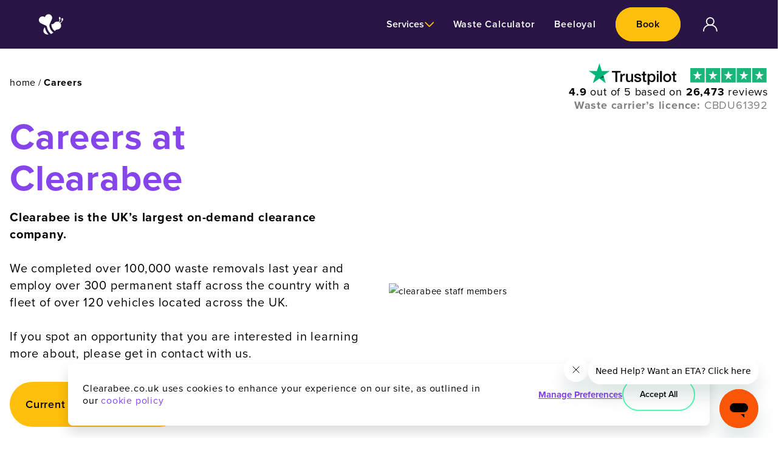

--- FILE ---
content_type: text/html; charset=utf-8
request_url: https://www.clearabee.co.uk/careers
body_size: 20650
content:
<!DOCTYPE html><html lang="en"><head><meta property="og:type" content="website"/><link rel="canonical" href="/careers"/><meta charSet="utf-8"/><meta name="viewport" content="width=device-width, initial-scale=1"/><meta property="twitter:title" content="Careers at Clearabee | Join the Team"/><meta property="twitter:description" content="Join the UK’s largest rubbish company. Explore our career opportunities from office-based roles to jobs in our removal vans and more."/><meta property="twitter:image" content="https://clearabee.wpengine.com/wp-content/uploads/2021/10/clearabee-staff-members.png"/><meta property="twitter:image:alt" content="clearabee staff members"/><title>Careers at Clearabee | Join the Team</title><meta name="robots" content="index,follow"/><meta name="googlebot" content="index,follow"/><meta name="description" content="Join the UK’s largest rubbish company. Explore our career opportunities from office-based roles to jobs in our removal vans and more."/><meta name="twitter:card" content="summary"/><meta name="twitter:site" content="@clearabee"/><meta name="twitter:creator" content="@clearabee"/><meta property="og:title" content="Careers at Clearabee | Join the Team"/><meta property="og:description" content="Join the UK’s largest rubbish company. Explore our career opportunities from office-based roles to jobs in our removal vans and more."/><meta property="og:url" content="https://clearabee.co.uk/careers"/><meta property="og:image" content="https://clearabee.wpengine.com/wp-content/uploads/2021/10/clearabee-staff-members.png"/><meta property="og:image:alt" content="clearabee staff members"/><meta name="next-head-count" content="20"/><script>
                      defaultConsentMode = {
                        ad_storage: "granted",
                        ad_user_data: "granted",
                        ad_personalization: "granted",
                        analytics_storage: "granted",
                      };

                      localConsent = localStorage.getItem("consentMode");

                      window.uetq = window.uetq || [];

                      localConsent ?
                        window.uetq.push('consent', 'update', JSON.parse(localConsent)) :
                        window.uetq.push('consent', 'default', defaultConsentMode);
              
                      window.dataLayer = window.dataLayer || [];

                      function gtag(){dataLayer.push(arguments);}
                      gtag('consent', 'default',  JSON.parse(localConsent) || defaultConsentMode);
                      </script><script defer="" src="https://cdnjs.cloudflare.com/polyfill/v3/polyfill.min.js"></script><script async="" src="https://www.googletagmanager.com/gtag/js?id=UA-33402568-1"></script><script id="ze-snippet" src="https://static.zdassets.com/ekr/snippet.js?key=cac9ee7d-0c7e-4b93-bab1-7df8458d082a"></script><script>
                        window.dataLayer = window.dataLayer || [];

                        function gtag(){dataLayer.push(arguments);}
                        gtag('js', new Date());
                        gtag('config', 'UA-33402568-1', {
                        page_path: window.location.pathname,
                        });
                    </script><link rel="preload" href="/_next/static/css/2a29c76460189237.css" as="style"/><link rel="stylesheet" href="/_next/static/css/2a29c76460189237.css" data-n-g=""/><noscript data-n-css=""></noscript><script defer="" nomodule="" src="/_next/static/chunks/polyfills-c67a75d1b6f99dc8.js"></script><script src="/_next/static/chunks/webpack-0bf6a07b0faa9d23.js" defer=""></script><script src="/_next/static/chunks/framework-2484b1237da1cbc8.js" defer=""></script><script src="/_next/static/chunks/main-d19ed14bf1e2e38f.js" defer=""></script><script src="/_next/static/chunks/pages/_app-7963c443f619f160.js" defer=""></script><script src="/_next/static/chunks/pages/careers-7c55f9838000a195.js" defer=""></script><script src="/_next/static/M0HYGcF5JQQ9PH7-6Ib1h/_buildManifest.js" defer=""></script><script src="/_next/static/M0HYGcF5JQQ9PH7-6Ib1h/_ssgManifest.js" defer=""></script></head><body><div id="__next"><div><nav class="header w-full sticky top-0 left-0 right-0 shadow-pink" style="background-color:#281546;z-index:999"><div class="max-w-6xl mx-auto px-4 h-24 items-center flex flex-row justify-between"><style data-emotion="css mc8lwe">.css-mc8lwe{font-size:16px;line-height:20px;cursor:pointer;-webkit-text-decoration:none;text-decoration:none;position:relative;color:#8645EA;}.css-mc8lwe:focus{background-color:#00C1FF;color:#FFFFFF;-webkit-transition:300ms;transition:300ms;}.css-mc8lwe:hover{-webkit-transition:300ms;transition:300ms;}.css-mc8lwe:hover{color:#6B37BB;}.css-mc8lwe:before{background-color:#8645EA;}</style><a href="/" class="css-mc8lwe"><svg role="img" aria-label="Supporting Icon" width="40px" height="40px" color="#FFFFFF" viewBox="0 0 123 102" class="css-0"><g fill="currentColor"><path d="M48.59 102.62c-10.64.67-20-3.28-24-11.18s-1.5-17.73 5.44-25.92a75.09 75.09 0 0018.56 37.1zM122.76 26.73c-.22 3.09-1.73 5.61-3.59 6.32-1.89 6.41-7.54 10-11.1 11.68a15.89 15.89 0 012.39 3.62 20 20 0 01-17 28.91 12.38 12.38 0 00-6.34 1.43 13.61 13.61 0 00-5 4.25c-.21.34-.47.71-.67 1.05a6 6 0 01-.74 1 39.85 39.85 0 01-13.22-15.12 39.34 39.34 0 01-4.17-19.59 9 9 0 011.27 0 3.63 3.63 0 001.23.06 12.63 12.63 0 006.41-1.39 12.34 12.34 0 004.91-4.29 19 19 0 016.51-5.16 19.89 19.89 0 0115.28-1.12c2.08-2.06 5.5-6.38 5.67-11.53-1.66-.83-3-3.12-3.37-6-.36-3.74 1.19-7 3.57-7.25s4.6 2.58 5.05 6.35c.3 2.89-.61 5.58-2.18 6.72 0 5.61-3.19 10.31-5.62 13a18.66 18.66 0 013.71 2.52c2.89-1.18 8.52-4.27 10.31-9.9-1.37-1.28-2.08-3.68-1.91-6.36.31-3.73 2.53-6.65 4.87-6.48s4.06 3.53 3.73 7.28z"></path><path d="M55.09 48.68a20.25 20.25 0 00-1.67 12 51.16 51.16 0 0019.89 32.15 44.53 44.53 0 01-8 5.08 32.54 32.54 0 01-4.4 1.95 64.41 64.41 0 01-14.72-19.22 62.52 62.52 0 01-5.57-16.45 9.62 9.62 0 00-5.46-6.83L10.72 45.98a18.35 18.35 0 01-9-24.34v-.09a18.61 18.61 0 0129-6.09 18.94 18.94 0 011.59-5.09 18.41 18.41 0 0133.37 15.55z"></path></g></svg></a><div class="flex flex-row items-center text-center gap-3"><style data-emotion="css fxrmte">.css-fxrmte{font-weight:600;border-width:2px;border-style:solid;-webkit-transition:300ms;transition:300ms;cursor:pointer;-webkit-text-decoration:none;text-decoration:none;color:#000000;border-color:#FFBF0A;background:#FFBF0A;font-size:14px;line-height:18px;min-width:120px;padding:16px;border-radius:32px;}.css-fxrmte:hover{-webkit-transition:300ms;transition:300ms;}.css-fxrmte:focus{color:#FFFFFF;border-color:#FFFFFF;background:#00C1FF;-webkit-transition:300ms;transition:300ms;}.css-fxrmte:hover:not(:disabled),.css-fxrmte:hover:not(.disabled){background:#CC9908;border-color:#CC9908;}.css-fxrmte:disabled,.css-fxrmte.disabled{cursor:not-allowed;background:#FFE7A3;border-color:#FFE7A3;}</style><a href="/book" class=" css-fxrmte">Book</a><style data-emotion="css mc8lwe">.css-mc8lwe{font-size:16px;line-height:20px;cursor:pointer;-webkit-text-decoration:none;text-decoration:none;position:relative;color:#8645EA;}.css-mc8lwe:focus{background-color:#00C1FF;color:#FFFFFF;-webkit-transition:300ms;transition:300ms;}.css-mc8lwe:hover{-webkit-transition:300ms;transition:300ms;}.css-mc8lwe:hover{color:#6B37BB;}.css-mc8lwe:before{background-color:#8645EA;}</style><a href="/login" class="css-mc8lwe"><svg role="img" aria-label="Supporting Icon" width="40px" height="40px" color="#FFFFFF" viewBox="0 0 23 24" class="css-0"><g id="Foundations" stroke="none" stroke-width="1" fill="currentColor"><g id="Icons/Profile/Light" fill="currentColor" fill-rule="nonzero"><g id="My-account-Copy-6" transform="translate(3.000000, 3.000000)"><path d="M9.072,10.6596 C8.04033216,10.6596 7.03176163,10.3536922 6.17392238,9.7805232 C5.31609221,9.20726352 4.64749488,8.39259792 4.25268144,7.43940288 C3.85785893,6.48626227 3.75455606,5.43741206 3.95583653,4.42553026 C4.15710792,3.41364845 4.65392693,2.48417669 5.38345181,1.75465181 C6.11297669,1.02512693 7.04244845,0.52830792 8.05430304,0.327036528 C9.06619392,0.125756064 10.1150986,0.229058928 11.0682029,0.62388144 C12.0213979,1.01869488 12.8360635,1.68729221 13.4093232,2.54512238 C13.9824922,3.40296163 14.2884,4.41149587 14.2884,5.4432 C14.2860413,6.82594517 13.735643,8.15137344 12.7578629,9.12906288 C11.7801734,10.106843 10.4547542,10.6572413 9.072,10.6596 Z M9.072,1.5876 C8.30940768,1.5876 7.56396144,1.81372867 6.92994658,2.23739107 C6.29589542,2.6610444 5.80171637,3.26320747 5.50988827,3.96772992 C5.21806925,4.6722433 5.1417193,5.44748198 5.29049102,6.19539581 C5.43925368,6.94330963 5.8064701,7.63027776 6.34568256,8.16951744 C6.88489502,8.70875712 7.57185408,9.07599168 8.31984048,9.22468176 C9.06773616,9.37346256 9.84293856,9.29716704 10.5474701,9.0053208 C11.2520016,8.71347456 11.854201,8.21932272 12.2777726,7.58528064 C12.701435,6.95121134 12.9276,6.2057651 12.9276,5.4432 C12.9252413,4.42136621 12.5181806,3.44207102 11.7956866,2.71953158 C11.0731018,1.99698307 10.0938701,1.58999501 9.072,1.5876 Z" id="Shape"></path><path d="M17.2368,17.9172 C17.0570837,17.9148413 16.8853507,17.8424467 16.758252,17.715348 C16.6311533,17.5882493 16.5587587,17.4165163 16.5564,17.2368 C16.5540413,15.4931616 15.8603054,13.8216456 14.6273299,12.5886701 C13.3943544,11.3556946 11.7228384,10.6619587 9.9792,10.6596 L8.1648,10.6596 C6.42115253,10.6619587 4.74960931,11.3556946 3.51667008,12.5886701 C2.28372178,13.8216456 1.59000408,15.4931616 1.5876,17.2368 C1.5876,17.4172421 1.51591306,17.5903358 1.38831538,17.7178882 C1.2607177,17.8455312 1.08765115,17.9172 0.9072,17.9172 C0.726748848,17.9172 0.553682304,17.8455312 0.426084624,17.7178882 C0.298486944,17.5903358 0.2268,17.4172421 0.2268,17.2368 C0.22920408,15.1322774 1.06629566,13.1145739 2.55443933,11.626403 C4.04258299,10.1383229 6.06025022,9.30115872 8.1648,9.2988 L9.9792,9.2988 C12.0837226,9.30115872 14.1014261,10.1383229 15.589597,11.626403 C17.0776771,13.1145739 17.9148413,15.1322774 17.9172,17.2368 C17.9148413,17.4165163 17.8424467,17.5882493 17.715348,17.715348 C17.5882493,17.8424467 17.4165163,17.9148413 17.2368,17.9172 Z" id="Path"></path></g></g></g></svg></a><style data-emotion="css ooqz7t">.css-ooqz7t{border-style:none;background-color:transparent;cursor:pointer;}</style><button type="button" class="css-ooqz7t"><svg role="img" aria-label="Supporting Icon" width="40px" height="40px" color="#FFFFFF" viewBox="0 0 31 35" class="css-0"><g id="Icons/Burger-menu/Light" stroke="none" stroke-width="1" fill="none" fill-rule="evenodd"><g id="Group" stroke="currentColor" stroke-linecap="round" stroke-linejoin="round" stroke-width="2"><line x1="1" y1="2" x2="29.5" y2="1.5" id="Line-4" transform="translate(15.500000, 2.000000) rotate(1.000000) translate(-15.500000, -2.000000) "></line><line x1="14.9946723" y1="11.1222054" x2="29.49901" y2="10.8663482" id="Line-4-Copy" transform="translate(21.999010, 11.366348) rotate(1.000000) translate(-21.999010, -11.366348) "></line><line x1="1.01279799" y1="22.5060851" x2="29.5031981" y2="21.3864443" id="Line-4-Copy-2" transform="translate(15.503198, 21.886444) rotate(2.000000) translate(-15.503198, -21.886444) "></line></g><path d="M2.88,34 L2.88,28.85 L4.93,34 L5.43,34 L7.47,28.85 L7.47,34 L8.64,34 L8.64,27.33 L6.99,27.33 L5.18,31.91 L3.36,27.33 L1.71,27.33 L1.71,34 L2.88,34 Z M14.63,34 L14.63,32.97 L11.23,32.97 L11.23,31.11 L14.56,31.11 L14.56,30.08 L11.23,30.08 L11.23,28.36 L14.63,28.36 L14.63,27.33 L10.06,27.33 L10.06,34 L14.63,34 Z M17,34 L17,29.23 L20.48,34 L21.61,34 L21.61,27.33 L20.44,27.33 L20.44,31.95 L17.03,27.33 L15.83,27.33 L15.83,34 L17,34 Z M25.92,34.12 C27.86,34.12 28.81,33.01 28.81,31.36 L28.81,27.33 L27.62,27.33 L27.62,31.33 C27.62,32.39 27.03,33.08 25.92,33.08 C24.81,33.08 24.22,32.39 24.22,31.33 L24.22,27.33 L23.03,27.33 L23.03,31.36 C23.03,33.01 23.99,34.12 25.92,34.12 Z" id="MENU" fill="currentColor" fill-rule="nonzero"></path></g></svg></button></div></div></nav><div id="main"><div class="fixed bottom-5 left-0 right-0 z-50 text-center md:text-left hidden
       css-0"><style data-emotion="css 23pgyb">.css-23pgyb{width:100%;padding:0px 16px;margin:0 auto;max-width:1472px;}</style><div class="css-23pgyb"><style data-emotion="css 1i6gojm">.css-1i6gojm{position:relative;padding:40px;background-repeat:no-repeat;-webkit-background-position:center;background-position:center;-webkit-background-size:cover;background-size:cover;background-color:#FFFFFF;box-shadow:0 10px 20px 0 rgba(0, 0, 0, 0.15);border-radius:8px;margin:0 0;padding:24px;}</style><div data-testid="panel-component" class="css-1i6gojm"><div class="flex flex-col css-0"><div class="flex flex-col lg:flex-row justify-between items-center gap-4 css-0"><div class="lg:max-w-2xl css-0"><style data-emotion="css 1i8ksmp">.css-1i8ksmp{margin:0;font-size:16px;line-height:20px;}</style><p class="css-1i8ksmp">Clearabee.co.uk uses cookies to enhance your experience on our site, as outlined in our<!-- --> <style data-emotion="css mc8lwe">.css-mc8lwe{font-size:16px;line-height:20px;cursor:pointer;-webkit-text-decoration:none;text-decoration:none;position:relative;color:#8645EA;}.css-mc8lwe:focus{background-color:#00C1FF;color:#FFFFFF;-webkit-transition:300ms;transition:300ms;}.css-mc8lwe:hover{-webkit-transition:300ms;transition:300ms;}.css-mc8lwe:hover{color:#6B37BB;}.css-mc8lwe:before{background-color:#8645EA;}</style><a href="/privacy-policy#cookie-policy" class="css-mc8lwe">cookie policy</a></p></div><div class="flex flex-col xl:flex-row-reverse flex-wrap justify-center gap-4 css-0"><style data-emotion="css 1gslqc9">.css-1gslqc9{font-weight:600;border-width:2px;border-style:solid;-webkit-transition:300ms;transition:300ms;cursor:pointer;-webkit-text-decoration:none;text-decoration:none;color:#000000;border-color:#56F7B2;background:transparent;font-size:14px;line-height:18px;min-width:100px;padding-right:16px;padding-left:16px;padding-top:9px;padding-bottom:9px;border-radius:24px;}.css-1gslqc9:hover{-webkit-transition:300ms;transition:300ms;}.css-1gslqc9:focus{color:#FFFFFF;border-color:#FFFFFF;background:#00C1FF;-webkit-transition:300ms;transition:300ms;}.css-1gslqc9:hover:not(:disabled){color:#000000;background:#56F7B2;border-color:#56F7B2;}</style><button type="button" class=" css-1gslqc9">Accept All</button><style data-emotion="css z6lex3">.css-z6lex3{border-style:none;background-color:transparent;cursor:pointer;font-weight:bold;color:#8645EA;-webkit-text-decoration:underline;text-decoration:underline;text-underline-offset:8px;}</style><button type="button" class="css-z6lex3">Manage Preferences</button></div></div></div></div></div></div><div class="Toastify"></div><style data-emotion="css 1q4h77i">.css-1q4h77i{width:100%;padding:0px 16px;margin:0 auto;max-width:1472px;padding-bottom:64px;}</style><div class="css-1q4h77i"><style data-emotion="css 1km0bek">.css-1km0bek{display:-webkit-box;display:-webkit-flex;display:-ms-flexbox;display:flex;-webkit-flex-direction:column;-ms-flex-direction:column;flex-direction:column;}</style><div class="css-1km0bek"><div class="flex justify-between items-center lg:mb-10 css-0"><div class="hidden sm:block css-0"><style data-emotion="css wfavnm">.css-wfavnm{margin-bottom:16px;color:#000000;}</style><nav aria-label="breadcrumbs" class="css-wfavnm"><style data-emotion="css 1qzg7s5">.css-1qzg7s5{list-style:none;display:-webkit-box;display:-webkit-flex;display:-ms-flexbox;display:flex;-webkit-box-flex-wrap:wrap;-webkit-flex-wrap:wrap;-ms-flex-wrap:wrap;flex-wrap:wrap;padding:0;margin:0;}</style><ol class="css-1qzg7s5"><li><span data-testid="breadcrumbs-item" class="css-0"><style data-emotion="css 48vxi6">.css-48vxi6{font-size:16px;line-height:20px;cursor:pointer;-webkit-text-decoration:none;text-decoration:none;position:relative;color:#000000;font-weight:400;}.css-48vxi6:focus{background-color:#00C1FF;color:#FFFFFF;-webkit-transition:300ms;transition:300ms;}.css-48vxi6:hover{-webkit-transition:300ms;transition:300ms;}.css-48vxi6:before{background-color:#000000;}</style><a href="/" class="css-48vxi6">home</a></span><style data-emotion="css jqfalb">.css-jqfalb{padding:0px 4px;}</style><span aria-hidden="true" role="presentation" class="css-jqfalb">/</span></li><li><span data-testid="breadcrumbs-item" class="css-0"><style data-emotion="css qzujgy">.css-qzujgy{font-size:16px;line-height:20px;cursor:pointer;-webkit-text-decoration:none;text-decoration:none;position:relative;color:#000000;font-weight:700;}.css-qzujgy:focus{background-color:#00C1FF;color:#FFFFFF;-webkit-transition:300ms;transition:300ms;}.css-qzujgy:hover{-webkit-transition:300ms;transition:300ms;}.css-qzujgy:before{background-color:#000000;}</style><a href="/careers" class="css-qzujgy">Careers</a></span></li></ol></nav></div><div class="my-6 mx-auto sm:mx-0 css-0"><div class="text-center md:text-right css-0"><div class="flex items-center justify-center md:justify-end css-0"><svg xmlns="http://www.w3.org/2000/svg" viewBox="0 0 145 36" width="145" height="36" class="text-black"><g fill="none"><path fill="currentColor" d="M37.968 12.648h14.568v2.712H46.8v15.288h-3.144V15.36h-5.712l.024-2.712zm13.944 4.968H54.6v2.52h.048c.096-.36.264-.696.504-1.032a3.99 3.99 0 01.888-.912c.336-.288.72-.504 1.152-.672.408-.168.84-.264 1.272-.264.336 0 .576.024.696.024a2.1 2.1 0 00.384.048v2.76c-.192-.048-.408-.072-.624-.096-.216-.024-.408-.048-.624-.048-.48 0-.936.096-1.368.288-.432.192-.792.48-1.128.84-.312.384-.576.84-.768 1.392-.192.552-.288 1.2-.288 1.92v6.192h-2.88l.048-12.96zm20.832 13.032h-2.832v-1.824h-.048c-.36.672-.888 1.176-1.584 1.584a4.18 4.18 0 01-2.136.6c-1.704 0-2.952-.408-3.72-1.272-.768-.84-1.152-2.136-1.152-3.84v-8.28h2.88v7.992c0 1.152.216 1.968.672 2.424.432.48 1.056.72 1.848.72.6 0 1.104-.096 1.512-.288.408-.192.744-.432.984-.744.264-.312.432-.696.552-1.128.12-.432.168-.912.168-1.416v-7.56h2.88v13.032h-.024zm4.896-4.176c.096.84.408 1.416.96 1.776.552.336 1.224.504 1.992.504.264 0 .576-.024.912-.072.336-.048.672-.12.96-.24.312-.12.552-.288.744-.528.192-.24.288-.528.264-.888-.024-.36-.144-.672-.408-.912s-.576-.408-.96-.576a8.325 8.325 0 00-1.344-.36c-.504-.096-1.008-.216-1.536-.336a16.594 16.594 0 01-1.56-.432 4.47 4.47 0 01-1.344-.696c-.384-.288-.72-.648-.936-1.104-.24-.456-.36-.984-.36-1.656 0-.72.168-1.296.528-1.776.336-.48.792-.864 1.32-1.152a5.991 5.991 0 011.776-.624c.648-.12 1.272-.168 1.848-.168.672 0 1.32.072 1.92.216.6.144 1.176.36 1.656.696.504.312.912.744 1.224 1.248.336.504.528 1.128.624 1.848h-3c-.144-.696-.456-1.152-.936-1.392-.504-.24-1.056-.36-1.704-.36a9.01 9.01 0 00-.72.048 4.242 4.242 0 00-.792.192c-.24.096-.456.24-.624.408-.168.168-.264.408-.264.696 0 .36.12.624.36.84.24.216.552.384.96.552.384.144.84.264 1.344.36.504.096 1.032.216 1.56.336.528.12 1.032.264 1.536.432.504.168.96.384 1.344.696.384.288.72.648.96 1.08.24.432.36.984.36 1.608 0 .768-.168 1.416-.528 1.968-.36.528-.816.984-1.368 1.32-.552.336-1.2.576-1.872.744-.696.144-1.368.24-2.04.24a8.596 8.596 0 01-2.28-.288c-.696-.192-1.32-.48-1.824-.84a4.029 4.029 0 01-1.2-1.416c-.288-.552-.456-1.224-.48-2.016h2.904v.024h.024zm9.48-8.856h2.184V13.68h2.88v3.912h2.592v2.136h-2.592v6.96c0 .312.024.552.048.792.024.216.096.408.168.552.096.144.24.264.408.336.192.072.432.12.768.12.192 0 .408 0 .6-.024s.408-.048.6-.096V30.6c-.312.048-.624.072-.936.096-.312.048-.6.048-.936.048-.768 0-1.368-.072-1.824-.216-.456-.144-.816-.36-1.08-.624a2.23 2.23 0 01-.528-1.032c-.096-.408-.144-.912-.168-1.44v-7.68H87.12v-2.184.048zm9.672 0h2.712v1.776h.048c.408-.768.96-1.296 1.68-1.632a5.441 5.441 0 012.352-.504c1.032 0 1.92.168 2.688.552.768.36 1.392.84 1.896 1.488a6.207 6.207 0 011.128 2.208c.24.84.384 1.752.384 2.688 0 .888-.12 1.728-.336 2.544-.24.816-.576 1.56-1.032 2.184a5.106 5.106 0 01-1.752 1.512c-.72.384-1.536.576-2.496.576-.408 0-.84-.048-1.248-.12a5.311 5.311 0 01-1.2-.36 4.305 4.305 0 01-1.056-.648 3.657 3.657 0 01-.816-.912h-.048v6.504h-2.88V17.616h-.024zm10.056 6.528c0-.576-.072-1.152-.24-1.704a4.346 4.346 0 00-.696-1.464 3.84 3.84 0 00-1.128-1.032c-.456-.264-.984-.384-1.56-.384-1.2 0-2.112.408-2.736 1.248-.6.84-.912 1.968-.912 3.36 0 .672.072 1.272.24 1.824.168.552.384 1.032.72 1.44.312.408.696.72 1.152.96.456.24.96.36 1.56.36.672 0 1.2-.144 1.656-.408.456-.264.816-.624 1.128-1.032.288-.432.504-.912.624-1.464.12-.576.192-1.128.192-1.704zm5.064-11.496h2.88v2.712h-2.88v-2.712zm0 4.968h2.88v13.032h-2.88V17.616zm5.448-4.968h2.88v18h-2.88v-18zm11.664 18.36c-1.032 0-1.968-.168-2.784-.528-.816-.36-1.488-.816-2.064-1.416a6.165 6.165 0 01-1.272-2.184c-.288-.84-.456-1.776-.456-2.76s.144-1.896.456-2.736c.288-.84.72-1.56 1.272-2.184a5.756 5.756 0 012.064-1.416c.816-.336 1.752-.528 2.784-.528s1.968.168 2.784.528a5.973 5.973 0 012.064 1.416c.552.6.984 1.344 1.272 2.184.288.84.456 1.752.456 2.736 0 1.008-.144 1.92-.456 2.76-.312.84-.72 1.56-1.272 2.184a5.756 5.756 0 01-2.064 1.416c-.816.336-1.728.528-2.784.528zm0-2.28c.624 0 1.2-.144 1.656-.408.48-.264.84-.624 1.152-1.056.312-.432.528-.936.672-1.464a6.583 6.583 0 000-3.336 4.303 4.303 0 00-.672-1.464 3.646 3.646 0 00-1.152-1.032 3.385 3.385 0 00-1.656-.408c-.624 0-1.2.144-1.656.408-.48.264-.84.624-1.152 1.032a4.303 4.303 0 00-.672 1.464 6.537 6.537 0 000 3.336c.144.552.36 1.032.672 1.464.312.432.696.792 1.152 1.056.48.288 1.032.408 1.656.408zm7.44-11.112h2.184V13.68h2.88v3.912h2.592v2.136h-2.592v6.96c0 .312.024.552.048.792.024.216.096.408.168.552.096.144.24.264.408.336.192.072.432.12.768.12.192 0 .408 0 .6-.024s.408-.048.6-.096V30.6c-.312.048-.624.072-.936.096-.312.048-.6.048-.936.048-.768 0-1.368-.072-1.824-.216-.456-.144-.816-.36-1.08-.624a2.23 2.23 0 01-.528-1.032c-.096-.408-.144-.912-.168-1.44v-7.68h-2.184v-2.184.048z"></path><path fill="#00B67A" d="M34.608 12.648H21.432L17.376.12l-4.08 12.528L.12 12.624l10.656 7.752-4.08 12.528 10.656-7.752 10.656 7.752-4.056-12.528z"></path><path fill="#005128" d="M24.864 23.208l-.912-2.832-6.576 4.776z"></path></g></svg><svg xmlns="http://www.w3.org/2000/svg" viewBox="0 0 215 41" class="h-6 -mb-1 ml-3 md:ml-5" width="130" height="24"><g fill="none" fill-rule="evenodd"><path fill="#1AB57B" d="M0 40.44h40.44V0H0z"></path><path fill="#FFF" d="M15.497 23.23l-2.91 9.66 2.91-9.66zm7.92-6.351l-2.825-8.241-.372-1.088-.372 1.088-2.825 8.24H7.369l7.535 5.888.08.06.513.404.012.007-2.451 8.24-.403 1.353 7.565-5.911 4.712-3.682.525-.41.08-.061 7.535-5.887h-9.654zm4.369 15.95l-7.566-5.91 5.409-1.337 1.754 5.896.403 1.352z"></path><path fill="#1AB57B" d="M43.479 40.44h40.44V0h-40.44z"></path><path fill="#FFF" d="M58.976 23.23l-2.91 9.66 2.91-9.66zm7.92-6.351l-2.825-8.241-.372-1.088-.372 1.088-2.825 8.24h-9.654l7.535 5.888.08.06.513.404.012.007-2.451 8.24-.403 1.353 7.565-5.911 4.712-3.682.525-.41.08-.061 7.535-5.887h-9.654zm4.369 15.95l-7.566-5.91 5.409-1.337 1.754 5.896.403 1.352z"></path><path fill="#1AB57B" d="M86.958 40.44h40.44V0h-40.44z"></path><path fill="#FFF" d="M102.455 23.23l-2.91 9.66 2.91-9.66zm7.92-6.351l-2.825-8.241-.372-1.088-.372 1.088-2.825 8.24h-9.654l7.535 5.888.08.06.513.404.012.007-2.451 8.24-.403 1.353 7.565-5.911 4.712-3.682.525-.41.08-.061 7.535-5.887h-9.654zm4.369 15.95l-7.566-5.91 5.409-1.337 1.754 5.896.403 1.352z"></path><path fill="#1AB57B" d="M130.437 40.44h40.44V0h-40.44z"></path><path fill="#FFF" d="M145.934 23.23l-2.911 9.66 2.91-9.66zm7.92-6.351l-2.825-8.241-.372-1.088-.372 1.088-2.826 8.24h-9.653l7.534 5.888.08.06.514.404.012.007-2.451 8.24-.403 1.353 7.565-5.911 4.712-3.682.525-.41.08-.061 7.535-5.887h-9.654zm4.369 15.95l-7.566-5.91 5.409-1.337 1.754 5.896.403 1.352z"></path><path fill="#1AB57B" d="M173.916 40.44h40.44V0h-40.44z"></path><path fill="#FFF" d="M189.413 23.23l-2.911 9.66 2.91-9.66zm7.92-6.351l-2.825-8.241-.372-1.088-.372 1.088-2.826 8.24h-9.653l7.534 5.888.08.06.514.404.012.007-2.451 8.24-.403 1.353 7.565-5.911 4.712-3.682.524-.41.08-.061 7.535-5.887h-9.654zm4.369 15.95l-7.566-5.91 5.408-1.337 1.755 5.896.403 1.352z"></path></g></svg></div><style data-emotion="css 1ovemvh">.css-1ovemvh{margin:0;font-size:18px;line-height:22px;}</style><p class="text-center text-black md:text-2xl leading-snug md:my-1 md:text-right css-1ovemvh"><span class="font-bold css-1ovemvh">4.9</span> <!-- -->out of 5 based on<!-- --> <span class="font-bold css-1ovemvh">26,473</span> <!-- -->reviews</p><p class="opacity-50 font-bold css-1ovemvh">Waste carrier’s licence:<!-- --> <span class="font-normal css-1ovemvh">CBDU61392</span></p></div></div></div><div class="flex flex-wrap lg:flex-row css-0"><div class="mt-0 w-full lg:-mt-14 lg:w-1/2 css-0"><div class="mb-8 text-white text-center lg:text-left css-0"><style data-emotion="css 4uwtwi">.css-4uwtwi{margin:0;font-size:60px;line-height:68px;font-weight:bold;text-align:center;color:#8645EA;margin-bottom:16px;font-size:30px;line-height:36px;}@media (min-width: 768px){.css-4uwtwi{font-size:60px;line-height:68px;}}@media (min-width: 1024px){.css-4uwtwi{text-align:left;max-width:580px;}}@media (min-width: 1400px){.css-4uwtwi{font-size:120px;line-height:120px;max-width:1024px;}}</style><h1 class="css-4uwtwi">Careers at Clearabee</h1><style data-emotion="css 1dowwm3">.css-1dowwm3{font-size:20px;line-height:28px;max-width:768px;position:relative;z-index:2;color:#000000;}@media (min-width: 1024px){.css-1dowwm3{max-width:600px;}}</style><div class="mx-auto lg:mx-0 css-1dowwm3"><p><strong>Clearabee is the UK’s largest on-demand clearance company.</strong></p>
<p>&nbsp;</p>
<p>We completed over 100,000 waste removals last year and employ over 300 permanent staff across the country with a fleet of over 120 vehicles located across the UK.</p>
<p>&nbsp;</p>
<p>If you spot an opportunity that you are interested in learning more about, please get in contact with us.</p>
</div></div><div class="flex mb-2 css-0"><style data-emotion="css 1f99vve">.css-1f99vve{font-weight:600;border-width:2px;border-style:solid;-webkit-transition:300ms;transition:300ms;cursor:pointer;-webkit-text-decoration:none;text-decoration:none;color:#000000;border-color:#FFBF0A;background:#FFBF0A;font-size:18px;line-height:22px;min-width:170px;padding:24px;border-radius:40px;display:inline-block;text-align:center;}.css-1f99vve:hover{-webkit-transition:300ms;transition:300ms;}.css-1f99vve:focus{color:#FFFFFF;border-color:#FFFFFF;background:#00C1FF;-webkit-transition:300ms;transition:300ms;}.css-1f99vve:hover:not(:disabled),.css-1f99vve:hover:not(.disabled){background:#CC9908;border-color:#CC9908;}.css-1f99vve:disabled,.css-1f99vve.disabled{cursor:not-allowed;background:#FFE7A3;border-color:#FFE7A3;}</style><a data-testid="sofaRemovalHeroLink" class="mx-auto lg:mx-0 css-1f99vve" href="/">Current recruitment drives</a></div></div><div class="flex w-full lg:w-1/2 justify-center items-center css-0"><img alt="clearabee staff members" loading="lazy" width="2022" height="1068" decoding="async" data-nimg="1" style="color:transparent" srcSet="/_next/image?url=https%3A%2F%2Fclearabee.wpengine.com%2Fwp-content%2Fuploads%2F2021%2F10%2Fclearabee-staff-members.png&amp;w=2048&amp;q=75 1x, /_next/image?url=https%3A%2F%2Fclearabee.wpengine.com%2Fwp-content%2Fuploads%2F2021%2F10%2Fclearabee-staff-members.png&amp;w=3840&amp;q=75 2x" src="/_next/image?url=https%3A%2F%2Fclearabee.wpengine.com%2Fwp-content%2Fuploads%2F2021%2F10%2Fclearabee-staff-members.png&amp;w=3840&amp;q=75"/></div></div></div></div><div style="background-color:#8645EA;padding:64px 0 64px 0;background-image:url(/_next/static/images/whole-sun-bc88cbb2b666f162f76bc3348a38fa77.png);background-repeat:no-repeat;background-size:160%;background-position:98% 15%" class="css-0"><style data-emotion="css 23pgyb">.css-23pgyb{width:100%;padding:0px 16px;margin:0 auto;max-width:1472px;}</style><div class="css-23pgyb"><style data-emotion="css 3b2wtl">.css-3b2wtl{text-align:center;margin-bottom:32px;}</style><style data-emotion="css 1avn4kg">.css-1avn4kg{text-align:center;margin-bottom:32px;}</style><div class="css-1avn4kg"><style data-emotion="css 12c71j5">.css-12c71j5{margin:0;font-size:14px;line-height:18px;text-transform:uppercase;font-weight:600;color:#FFFFFF;}</style><p class="css-12c71j5">CAREERS AT CLEARABEE</p><style data-emotion="css 1d3l2gj">.css-1d3l2gj{margin:0;font-size:30px;line-height:36px;font-weight:bold;color:#56F7B2;}</style><h2 class="css-1d3l2gj">Clearabee business areas where we are currently recruiting</h2></div><div class="flex flex-col mx-auto lg:flex-row css-0"><div class="w-full lg:w-3/4 css-0"><ul class="w-full flex flex-col mx-auto -mt-8 lg:mt-0 lg:pr-6"><li class="border-t border-gray-400 mb-6"><style data-emotion="css azanbz">.css-azanbz{position:relative;padding:40px;background-repeat:no-repeat;-webkit-background-position:center;background-position:center;-webkit-background-size:cover;background-size:cover;background-color:#FFFFFF;border-radius:8px;padding:24px;margin-bottom:none;}</style><div data-testid="panel-component" class="flex flex-col md:flex-row w-full md:items-center css-azanbz"><div class="md:w-1/2 flex flex-col md:flex-row"><style data-emotion="css 1surwsn">.css-1surwsn{margin:0;font-size:28px;line-height:34px;font-weight:bold;font-size:22px;line-height:28px;color:#000000;}</style><h3 class="css-1surwsn">Finance Executive</h3></div><div class="md:w-1/2 py-2 lg:py-0"><style data-emotion="css 9r7enx">.css-9r7enx{margin:0;font-size:14px;line-height:18px;color:#000000;}</style><p class="css-9r7enx">Location: <!-- -->Birmingham, HQ</p><p class="css-9r7enx">£30-40k</p></div><div><style data-emotion="css 1h7y7k0">.css-1h7y7k0{font-size:16px;line-height:20px;cursor:pointer;-webkit-text-decoration:none;text-decoration:none;position:relative;color:#8645EA;position:relative;}.css-1h7y7k0:focus{background-color:#00C1FF;color:#FFFFFF;-webkit-transition:300ms;transition:300ms;}.css-1h7y7k0:hover{-webkit-transition:300ms;transition:300ms;}.css-1h7y7k0:hover{color:#6B37BB;}.css-1h7y7k0:before{background-color:#8645EA;}.css-1h7y7k0:before{content:'';position:absolute;left:0;bottom:0;width:100%;height:2px;}</style><a data-testid="viewJob" class="whitespace-no-wrap py-1 css-1h7y7k0" href="https://www.clearabee.co.uk/contact">Get in contact</a></div></div></li><li class="border-t border-gray-400 mb-6 border-none"><style data-emotion="css 7824yv">.css-7824yv{position:relative;padding:40px;background-repeat:no-repeat;-webkit-background-position:center;background-position:center;-webkit-background-size:cover;background-size:cover;background-color:#FFFFFF;box-shadow:0 10px 20px 0 rgba(0, 0, 0, 0.15);border-radius:8px;padding:24px;margin-bottom:32px;}</style><div data-testid="panel-component" class="flex flex-col md:flex-row w-full md:items-center css-7824yv"><div class="md:w-1/2 flex flex-col md:flex-row"><style data-emotion="css 1jcuurg">.css-1jcuurg{color:#FFFFFF;padding:8px 16px;font-weight:bold;text-transform:uppercase;white-space:nowrap;background-color:#FF006E;font-size:14px;line-height:18px;border-radius:40px;}</style><span class="self-start md:mr-8 css-1jcuurg">New</span><h3 class="css-1surwsn">Software Engineer</h3></div><div class="md:w-1/2 py-2 lg:py-0"><p class="css-9r7enx">Location: <!-- -->Birmingham, HQ</p><p class="css-9r7enx">£40,000</p></div><div><a data-testid="viewJob" class="whitespace-no-wrap py-1 css-1h7y7k0" href="https://www.clearabee.co.uk/careers/software-engineer">More information</a></div></div></li></ul></div><div class=" w-full lg:w-1/4 css-0"><div class="w-full css-0"><style data-emotion="css 1yn9agm">.css-1yn9agm{position:relative;padding:40px;background-repeat:no-repeat;-webkit-background-position:center;background-position:center;-webkit-background-size:cover;background-size:cover;background-color:#56F7B2;box-shadow:0 10px 20px 0 rgba(0, 0, 0, 0.15);border-radius:8px;}</style><div data-testid="panel-component" class="css-1yn9agm"><div class="flex flex-col py-12 text-center items-center css-0"><div class="mb-10 css-0"><div class="mb-7 css-0"><style data-emotion="css hmt3rp">.css-hmt3rp{margin:0;font-size:28px;line-height:34px;font-weight:bold;font-size:30px;line-height:36px;}</style><h3 class="css-hmt3rp">Careers in tech</h3></div><style data-emotion="css 1i8ksmp">.css-1i8ksmp{margin:0;font-size:16px;line-height:20px;}</style><p class="css-1i8ksmp">Tech is at the heart of everything we do at Clearabee so we’re always looking for the best people to join our in-house team of engineers.</p></div><style data-emotion="css 23bswj">.css-23bswj{font-weight:600;border-width:2px;border-style:solid;-webkit-transition:300ms;transition:300ms;cursor:pointer;-webkit-text-decoration:none;text-decoration:none;color:#000000;border-color:#FFBF0A;background:#FFBF0A;font-size:18px;line-height:22px;min-width:170px;padding:24px;border-radius:40px;max-width:-webkit-fit-content;max-width:-moz-fit-content;max-width:fit-content;}.css-23bswj:hover{-webkit-transition:300ms;transition:300ms;}.css-23bswj:focus{color:#FFFFFF;border-color:#FFFFFF;background:#00C1FF;-webkit-transition:300ms;transition:300ms;}.css-23bswj:hover:not(:disabled),.css-23bswj:hover:not(.disabled){background:#CC9908;border-color:#CC9908;}.css-23bswj:disabled,.css-23bswj.disabled{cursor:not-allowed;background:#FFE7A3;border-color:#FFE7A3;}</style><a data-testid="ctaLink" href="/tech" class=" css-23bswj">Explore careers in tech</a></div></div></div></div></div></div></div><style data-emotion="css b17slp">.css-b17slp{padding:64px 0;background-color:#EAEAEA;}</style><div class="css-b17slp"><style data-emotion="css 23pgyb">.css-23pgyb{width:100%;padding:0px 16px;margin:0 auto;max-width:1472px;}</style><div class="css-23pgyb"><style data-emotion="css 1k21v71">.css-1k21v71{display:-webkit-box;display:-webkit-flex;display:-ms-flexbox;display:flex;-webkit-box-flex-wrap:wrap;-webkit-flex-wrap:wrap;-ms-flex-wrap:wrap;flex-wrap:wrap;margin:0 -16px;}</style><ul data-testid="StatsList" class="css-1k21v71"><style data-emotion="css 6tttmv">.css-6tttmv{text-align:center;justify-items:center;width:100%;padding:0 16px;margin-bottom:32px;}@media (min-width: 768px){.css-6tttmv{width:50%;}}@media (min-width: 1024px){.css-6tttmv{width:25%;text-align:left;}}</style><li class="css-6tttmv"><style data-emotion="css 1tzt143">.css-1tzt143{margin-bottom:16px;display:-webkit-box;display:-webkit-flex;display:-ms-flexbox;display:flex;-webkit-box-pack:center;-ms-flex-pack:center;-webkit-justify-content:center;justify-content:center;}</style><div class="css-1tzt143"><style data-emotion="css izwamf">.css-izwamf{margin:0 auto;}</style><img alt="rocket" loading="lazy" width="250" height="242" decoding="async" data-nimg="1" class="css-izwamf" style="color:transparent" srcSet="/_next/image?url=https%3A%2F%2Fclearabee.wpengine.com%2Fwp-content%2Fuploads%2F2021%2F10%2Frocket-1-e1654765603112.png&amp;w=256&amp;q=75 1x, /_next/image?url=https%3A%2F%2Fclearabee.wpengine.com%2Fwp-content%2Fuploads%2F2021%2F10%2Frocket-1-e1654765603112.png&amp;w=640&amp;q=75 2x" src="/_next/image?url=https%3A%2F%2Fclearabee.wpengine.com%2Fwp-content%2Fuploads%2F2021%2F10%2Frocket-1-e1654765603112.png&amp;w=640&amp;q=75"/></div><style data-emotion="css fkcno6">.css-fkcno6{margin:0;font-size:28px;line-height:34px;font-weight:bold;font-size:60px;line-height:68px;color:#8645EA;}</style><h3 class="css-fkcno6">10%</h3><style data-emotion="css 1ic0s7c">.css-1ic0s7c{max-width:280px;margin:0 auto;}@media (min-width: 1024px){.css-1ic0s7c{margin:0;}}</style><style data-emotion="css 1bnyfi8">.css-1bnyfi8{margin:0;font-size:20px;line-height:28px;max-width:280px;margin:0 auto;}@media (min-width: 1024px){.css-1bnyfi8{margin:0;}}</style><p class="css-1bnyfi8">increase in revenue to over £18m in 2020</p></li><li class="css-6tttmv"><div class="css-1tzt143"><img alt="map" loading="lazy" width="250" height="242" decoding="async" data-nimg="1" class="css-izwamf" style="color:transparent" srcSet="/_next/image?url=https%3A%2F%2Fclearabee.wpengine.com%2Fwp-content%2Fuploads%2F2021%2F10%2Fnationwide-e1654765616492.png&amp;w=256&amp;q=75 1x, /_next/image?url=https%3A%2F%2Fclearabee.wpengine.com%2Fwp-content%2Fuploads%2F2021%2F10%2Fnationwide-e1654765616492.png&amp;w=640&amp;q=75 2x" src="/_next/image?url=https%3A%2F%2Fclearabee.wpengine.com%2Fwp-content%2Fuploads%2F2021%2F10%2Fnationwide-e1654765616492.png&amp;w=640&amp;q=75"/></div><h3 class="css-fkcno6">221,845</h3><p class="css-1bnyfi8">Jobs completed in 2020</p></li><li class="css-6tttmv"><div class="css-1tzt143"><img alt="trees" loading="lazy" width="250" height="242" decoding="async" data-nimg="1" class="css-izwamf" style="color:transparent" srcSet="/_next/image?url=https%3A%2F%2Fclearabee.wpengine.com%2Fwp-content%2Fuploads%2F2021%2F10%2FTrees-1-e1654765628467.png&amp;w=256&amp;q=75 1x, /_next/image?url=https%3A%2F%2Fclearabee.wpengine.com%2Fwp-content%2Fuploads%2F2021%2F10%2FTrees-1-e1654765628467.png&amp;w=640&amp;q=75 2x" src="/_next/image?url=https%3A%2F%2Fclearabee.wpengine.com%2Fwp-content%2Fuploads%2F2021%2F10%2FTrees-1-e1654765628467.png&amp;w=640&amp;q=75"/></div><h3 class="css-fkcno6">12,610</h3><p class="css-1bnyfi8">Trees planted in 2020</p></li><li class="css-6tttmv"><div class="css-1tzt143"><img alt="van" loading="lazy" width="250" height="242" decoding="async" data-nimg="1" class="css-izwamf" style="color:transparent" srcSet="/_next/image?url=https%3A%2F%2Fclearabee.wpengine.com%2Fwp-content%2Fuploads%2F2021%2F10%2FNew-vans-e1654765640877.png&amp;w=256&amp;q=75 1x, /_next/image?url=https%3A%2F%2Fclearabee.wpengine.com%2Fwp-content%2Fuploads%2F2021%2F10%2FNew-vans-e1654765640877.png&amp;w=640&amp;q=75 2x" src="/_next/image?url=https%3A%2F%2Fclearabee.wpengine.com%2Fwp-content%2Fuploads%2F2021%2F10%2FNew-vans-e1654765640877.png&amp;w=640&amp;q=75"/></div><h3 class="css-fkcno6">31</h3><p class="css-1bnyfi8">Brand new vehicles in 2020 bringing our fleet to 124</p></li></ul></div></div><style data-emotion="css 1d14jbw">.css-1d14jbw{width:100%;padding:0px 16px;margin:0 auto;max-width:1472px;padding:64px 0;}</style><div class="css-1d14jbw"><div class="grid grid-cols-1 md:grid-cols-2 gap-6"><div class="flex flex-col w-full justify-between"><div class="max-w-sm mb-4 md:mb-0 relative"><style data-emotion="css 9r7enx">.css-9r7enx{margin:0;font-size:14px;line-height:18px;color:#000000;}</style><p class="uppercase css-9r7enx">LIFE AT CLEARABEE</p><style data-emotion="css ht1bbe">.css-ht1bbe{margin:0;font-size:30px;line-height:36px;font-weight:bold;color:#8645EA;}</style><h2 class="css-ht1bbe">The place where no two days are the same</h2></div><img alt="clearabee moss wall" loading="lazy" width="700" height="550" decoding="async" data-nimg="1" class="rounded-xl" style="color:transparent" srcSet="/_next/image?url=https%3A%2F%2Fclearabee.wpengine.com%2Fwp-content%2Fuploads%2F2021%2F10%2FClearabee-signage-wall.jpg&amp;w=750&amp;q=75 1x, /_next/image?url=https%3A%2F%2Fclearabee.wpengine.com%2Fwp-content%2Fuploads%2F2021%2F10%2FClearabee-signage-wall.jpg&amp;w=1920&amp;q=75 2x" src="/_next/image?url=https%3A%2F%2Fclearabee.wpengine.com%2Fwp-content%2Fuploads%2F2021%2F10%2FClearabee-signage-wall.jpg&amp;w=1920&amp;q=75"/></div><img alt="clearabee van" loading="lazy" width="700" height="700" decoding="async" data-nimg="1" class="rounded-xl" style="color:transparent" srcSet="/_next/image?url=https%3A%2F%2Fclearabee.wpengine.com%2Fwp-content%2Fuploads%2F2021%2F10%2FClearabee-careers-top-right.jpg&amp;w=750&amp;q=75 1x, /_next/image?url=https%3A%2F%2Fclearabee.wpengine.com%2Fwp-content%2Fuploads%2F2021%2F10%2FClearabee-careers-top-right.jpg&amp;w=1920&amp;q=75 2x" src="/_next/image?url=https%3A%2F%2Fclearabee.wpengine.com%2Fwp-content%2Fuploads%2F2021%2F10%2FClearabee-careers-top-right.jpg&amp;w=1920&amp;q=75"/><img alt="clearabee unit" loading="lazy" width="700" height="700" decoding="async" data-nimg="1" class="rounded-xl" style="color:transparent" srcSet="/_next/image?url=https%3A%2F%2Fclearabee.wpengine.com%2Fwp-content%2Fuploads%2F2021%2F10%2FClearabee-careers-bottom-left.jpg&amp;w=750&amp;q=75 1x, /_next/image?url=https%3A%2F%2Fclearabee.wpengine.com%2Fwp-content%2Fuploads%2F2021%2F10%2FClearabee-careers-bottom-left.jpg&amp;w=1920&amp;q=75 2x" src="/_next/image?url=https%3A%2F%2Fclearabee.wpengine.com%2Fwp-content%2Fuploads%2F2021%2F10%2FClearabee-careers-bottom-left.jpg&amp;w=1920&amp;q=75"/><div><img alt="waste operatives" loading="lazy" width="700" height="400" decoding="async" data-nimg="1" class="rounded-xl" style="color:transparent" srcSet="/_next/image?url=https%3A%2F%2Fclearabee.wpengine.com%2Fwp-content%2Fuploads%2F2021%2F10%2FSitting-in-the-back-of-the-van.jpg&amp;w=750&amp;q=75 1x, /_next/image?url=https%3A%2F%2Fclearabee.wpengine.com%2Fwp-content%2Fuploads%2F2021%2F10%2FSitting-in-the-back-of-the-van.jpg&amp;w=1920&amp;q=75 2x" src="/_next/image?url=https%3A%2F%2Fclearabee.wpengine.com%2Fwp-content%2Fuploads%2F2021%2F10%2FSitting-in-the-back-of-the-van.jpg&amp;w=1920&amp;q=75"/><div class="flex flex-col items-end"><style data-emotion="css re5f3a">.css-re5f3a{font-size:18px;line-height:22px;position:relative;width:210px;height:215px;display:-webkit-box;display:-webkit-flex;display:-ms-flexbox;display:flex;-webkit-align-items:center;-webkit-box-align:center;-ms-flex-align:center;align-items:center;font-weight:600;color:#FFFFFF;-webkit-transform:scale(0.3, 0.3) translate(120%,0);-moz-transform:scale(0.3, 0.3) translate(120%,0);-ms-transform:scale(0.3, 0.3) translate(120%,0);transform:scale(0.3, 0.3) translate(120%,0);}</style><div data-testid="sun-component" class="css-re5f3a"><style data-emotion="css v0jgcu">.css-v0jgcu{position:absolute;top:0;left:0;}</style><div class="css-v0jgcu"><style data-emotion="css da5oxk">.css-da5oxk{overflow:visible;}</style><svg xmlns="http://www.w3.org/2000/svg" width="205" height="205" viewBox="0 0 205 205" data-testid="sun-svg" class="css-da5oxk"><g fill="none" transform="translate(0 1)"><ellipse data-testid="sun-stroke-line" cx="106" cy="94" stroke="rgba(107, 55, 187, 1)" rx="104" ry="104" class="css-0"></ellipse><ellipse cx="102.5" cy="102.5" fill="rgba(134, 69, 234, 1)" rx="102.427" ry="102.134"></ellipse><ellipse cx="102.5" cy="102.5" fill="rgba(210, 185, 247, 0.1)" rx="84.017" ry="83.716"></ellipse><ellipse cx="102.5" cy="102.5" fill="rgba(232, 220, 251, 0.1)" rx="65.272" ry="64.964"></ellipse></g></svg></div><style data-emotion="css 1pz0gr4">.css-1pz0gr4{position:relative;padding:0px 24px;text-align:center;position:absolute;inset:0;}.css-1pz0gr4 >svg{position:absolute;top:50%;left:50%;-webkit-transform:translateX(-50%) translateY(-50%);-moz-transform:translateX(-50%) translateY(-50%);-ms-transform:translateX(-50%) translateY(-50%);transform:translateX(-50%) translateY(-50%);}</style><div data-testid="child-wrapping-div" class="css-1pz0gr4"><svg role="img" aria-label="Supporting Icon" width="96px" height="96px" viewBox="0 0 34 26" class="css-0"><path fill="currentColor" d="M32.4030275,58.7226303 C36.3654061,58.7226303 39.7617305,55.3405249 39.7617305,51.2336826 C39.7617305,47.287893 36.9314601,44.6305244 33.5351357,44.6305244 C32.726487,44.6305244 31.9987032,44.7915771 31.6752437,44.8721034 C32.4838924,41.9731559 35.8802169,38.5105241 38.4678926,37.222103 L33.2925411,33.0347344 C27.6320003,37.0610504 24.0739461,42.7784191 24.0739461,49.3815773 C24.0739461,55.2599986 28.0363246,58.7226303 32.4030275,58.7226303 Z M50.5976229,58.7226303 C54.5600015,58.7226303 57.9563259,55.3405249 57.9563259,51.2336826 C57.9563259,47.287893 55.2069204,44.6305244 51.7297311,44.6305244 C50.9210824,44.6305244 50.1932986,44.7915771 49.8698391,44.8721034 C50.7593526,41.9731559 54.0748123,38.5105241 56.662488,37.222103 L51.4871365,33.0347344 C45.8265957,37.0610504 42.2685415,42.7784191 42.2685415,49.3815773 C42.2685415,55.2599986 46.23092,58.7226303 50.5976229,58.7226303 Z" transform="translate(-24 -33)"></path></svg></div></div><div class="-mt-14"><p class="text-2xl font-bold text-right italic">“Since day one I’ve felt welcomed and have been allowed to become an important part of the team.”</p><style data-emotion="css 1ldqtdm">.css-1ldqtdm{margin:0;font-size:14px;line-height:18px;font-weight:bold;margin-top:16px;color:#8645EA;}</style><p class="text-right css-1ldqtdm">Joseph Czinege</p></div></div></div></div></div><style data-emotion="css h28fp4">.css-h28fp4{width:100%;padding:0px 16px;margin:0 auto;max-width:1472px;margin-top:NaNpx;}</style><div class="css-h28fp4"><style data-emotion="css 1lt66s4">.css-1lt66s4{position:relative;padding:40px;background-repeat:no-repeat;-webkit-background-position:center;background-position:center;-webkit-background-size:cover;background-size:cover;background-color:#8645EA;color:#FFFFFF;box-shadow:0 10px 20px 0 rgba(0, 0, 0, 0.15);border-radius:8px;background-image:url("[data-uri]");display:-webkit-box;display:-webkit-flex;display:-ms-flexbox;display:flex;-webkit-flex-direction:row;-ms-flex-direction:row;flex-direction:row;-webkit-align-items:center;-webkit-box-align:center;-ms-flex-align:center;align-items:center;-webkit-box-pack:justify;-webkit-justify-content:space-between;justify-content:space-between;}@media (max-width: 600px){.css-1lt66s4{-webkit-flex-direction:column;-ms-flex-direction:column;flex-direction:column;padding:24px;}}</style><div data-testid="panel-component" class="css-1lt66s4"><div class="relative flex flex-col lg:flex-row lg:mr-10 text-center sm:text-left"><div class="flex flex-col mb-6 sm:my-auto"><style data-emotion="css kmcsvm">.css-kmcsvm{margin:0;font-size:28px;line-height:34px;font-weight:bold;margin-bottom:10px;}</style><h3 class="css-kmcsvm">Can’t see a role for you?</h3><div style="font-size:18px;line-height:22px">We’re always on the lookout for the best talent out there. If you would like to learn more or apply to be part of the Clearabee team, please contact us.</div></div></div><div class="flex flex-col lg:flex-row text-center gap-x-4"><style data-emotion="css mc8lwe">.css-mc8lwe{font-size:16px;line-height:20px;cursor:pointer;-webkit-text-decoration:none;text-decoration:none;position:relative;color:#8645EA;}.css-mc8lwe:focus{background-color:#00C1FF;color:#FFFFFF;-webkit-transition:300ms;transition:300ms;}.css-mc8lwe:hover{-webkit-transition:300ms;transition:300ms;}.css-mc8lwe:hover{color:#6B37BB;}.css-mc8lwe:before{background-color:#8645EA;}</style><a href="/contact" data-testid="needHelpButton" class="css-mc8lwe"><style data-emotion="css 9x2pf9">.css-9x2pf9{font-weight:600;border-width:2px;border-style:solid;-webkit-transition:300ms;transition:300ms;cursor:pointer;-webkit-text-decoration:none;text-decoration:none;color:#000000;border-color:#FFBF0A;background:transparent;font-size:18px;line-height:22px;min-width:170px;padding:24px;border-radius:40px;}.css-9x2pf9:hover{-webkit-transition:300ms;transition:300ms;}.css-9x2pf9:focus{color:#FFFFFF;border-color:#FFFFFF;background:#00C1FF;-webkit-transition:300ms;transition:300ms;}.css-9x2pf9:hover:not(:disabled){color:#000000;background:#FFBF0A;border-color:#FFBF0A;}</style><button class="md:w-1/4 mx-auto mb-3 css-9x2pf9">Contact us</button></a><a href="/request-a-quote"><style data-emotion="css 1qzbomb">.css-1qzbomb{font-weight:600;border-width:2px;border-style:solid;-webkit-transition:300ms;transition:300ms;cursor:pointer;-webkit-text-decoration:none;text-decoration:none;color:#000000;border-color:#FFBF0A;background:#FFBF0A;font-size:18px;line-height:22px;min-width:170px;padding:24px;border-radius:40px;}.css-1qzbomb:hover{-webkit-transition:300ms;transition:300ms;}.css-1qzbomb:focus{color:#FFFFFF;border-color:#FFFFFF;background:#00C1FF;-webkit-transition:300ms;transition:300ms;}.css-1qzbomb:hover:not(:disabled),.css-1qzbomb:hover:not(.disabled){background:#CC9908;border-color:#CC9908;}.css-1qzbomb:disabled,.css-1qzbomb.disabled{cursor:not-allowed;background:#FFE7A3;border-color:#FFE7A3;}</style><button class="md:w-1/4 mx-auto css-1qzbomb">Get a quote</button></a></div></div></div></div><footer class="relative bg-white py-8 md:py-12"><style data-emotion="css 23pgyb">.css-23pgyb{width:100%;padding:0px 16px;margin:0 auto;max-width:1472px;}</style><div class="css-23pgyb"><div class="lg:hidden"><div class="flex flex-col justify-center items-center text-center"><div class="mb-4"><div><img src="/_next/static/images/clearabee-logo-black-fb90aa851e0d26e1d5afd7e57952da3a.svg" alt="clearabee logo" class="mx-auto lg:mx-0" loading="lazy" width="157" height="41"/></div></div><div class="mb-8"><div class="text-xl md:text-2xl leading-tight"><p>Removing rubbish.</p><p class="font-bold">It&#x27;s what we do.</p></div></div><div class="w-full px-4 mb-8"><div class="flex flex-col text-left max-w-sm mx-auto"><div class="mb-4"><button class="w-full flex justify-between items-center mb-2 transition-all duration-500 ease-in-out" type="button"><h3 class="text-lg font-bold">Core services</h3><svg role="img" aria-label="Supporting Icon" width="16px" height="16px" viewBox="0 0 5 20" class="ut-transition transform rotate-90 css-0"><path fill="currentColor" d="M1.1707,18.5343 C0.8966,18.5343 0.6214,18.4299 0.4114,18.2194 C-0.008,17.8 -0.008,17.1213 0.4114,16.7019 L7.8466,9.2672 L0.4114,1.832 C-0.008,1.4126 -0.008,0.7333 0.4114,0.3145 C0.8308,-0.1049 1.5101,-0.1049 1.9294,0.3145 L10.1228,8.5079 C10.5422,8.9273 10.5422,9.6066 10.1228,10.0254 L1.9294,18.2193 C1.7201,18.4293 1.4454,18.5343 1.1707,18.5343 Z"></path></svg></button><style data-emotion="css 1hyfx7x">.css-1hyfx7x{display:none;}</style><div class="css-1hyfx7x"><ul><li class="pb-1"><a class="hover:underline" href="/rubbish-clearance">Man &amp; Van</a></li><li class="pb-1"><a class="hover:underline" href="/skip-hire">Skip Hire</a></li><li class="pb-1"><a class="hover:underline" href="/skip-bags">Skip Bags</a></li><li class="pb-1"><a class="hover:underline" href="/private-bin-collection">Bin Collection</a></li><li class="pb-1"><a class="hover:underline" href="/sofa-removal">Sofa Removal</a></li><li class="pb-1"><a class="hover:underline" href="/furniture-removal">Furniture Removal</a></li><li class="pb-1"><a class="hover:underline" href="/appliance-removal">Appliance Removal</a></li><li class="pb-1"><a class="hover:underline" href="/house-clearance">House Clearance</a></li><li class="pb-1"><a class="hover:underline" href="/needles-and-sharps">Needles and Sharps Removal</a></li><li class="pb-1"><a class="hover:underline" href="/skip-hire/commercial">Commercial Skip Hire</a></li><li class="pb-1"><a class="hover:underline" href="/business-waste">Business Waste</a></li></ul></div></div><div class="mb-4"><button class="w-full flex justify-between items-center mb-2 transition-all duration-500 ease-in-out" type="button"><h3 class="text-lg font-bold">Where we operate</h3><svg role="img" aria-label="Supporting Icon" width="16px" height="16px" viewBox="0 0 5 20" class="ut-transition transform rotate-90 css-0"><path fill="currentColor" d="M1.1707,18.5343 C0.8966,18.5343 0.6214,18.4299 0.4114,18.2194 C-0.008,17.8 -0.008,17.1213 0.4114,16.7019 L7.8466,9.2672 L0.4114,1.832 C-0.008,1.4126 -0.008,0.7333 0.4114,0.3145 C0.8308,-0.1049 1.5101,-0.1049 1.9294,0.3145 L10.1228,8.5079 C10.5422,8.9273 10.5422,9.6066 10.1228,10.0254 L1.9294,18.2193 C1.7201,18.4293 1.4454,18.5343 1.1707,18.5343 Z"></path></svg></button><div class="css-1hyfx7x"><ul><li class="pb-1"><a class="hover:underline" href="/locations">Nationwide</a></li><li class="pb-1"><a class="hover:underline" href="/locations/london-rubbish-removal">London</a></li><li class="pb-1"><a class="hover:underline" href="/locations/birmingham-rubbish-removal">Birmingham</a></li><li class="pb-1"><a class="hover:underline" href="/locations/bristol-rubbish-removal">Bristol</a></li><li class="pb-1"><a class="hover:underline" href="/locations/leeds-rubbish-removal">Leeds</a></li></ul></div></div><div class="mb-4"><button class="w-full flex justify-between items-center mb-2 transition-all duration-500 ease-in-out" type="button"><h3 class="text-lg font-bold">Useful links</h3><svg role="img" aria-label="Supporting Icon" width="16px" height="16px" viewBox="0 0 5 20" class="ut-transition transform rotate-90 css-0"><path fill="currentColor" d="M1.1707,18.5343 C0.8966,18.5343 0.6214,18.4299 0.4114,18.2194 C-0.008,17.8 -0.008,17.1213 0.4114,16.7019 L7.8466,9.2672 L0.4114,1.832 C-0.008,1.4126 -0.008,0.7333 0.4114,0.3145 C0.8308,-0.1049 1.5101,-0.1049 1.9294,0.3145 L10.1228,8.5079 C10.5422,8.9273 10.5422,9.6066 10.1228,10.0254 L1.9294,18.2193 C1.7201,18.4293 1.4454,18.5343 1.1707,18.5343 Z"></path></svg></button><div class="css-1hyfx7x"><ul><li class="pb-1"><a class="hover:underline" href="/about">About us</a></li><li class="pb-1"><a class="hover:underline" href="/news">News</a></li><li class="pb-1"><a class="hover:underline" href="/reviews">Reviews</a></li><li class="pb-1"><a class="hover:underline" href="/contact">Contact us</a></li></ul></div></div></div></div><div class="mb-8"><ul class="flex items-center -mx-2"><li class="px-2"><img src="[data-uri]" alt="Chas logo" loading="lazy" width="48" height="24"/></li><li class="px-2"><img src="/_next/static/images/safe-contractor-approved-black-a09dae8fd3d885447273d22e23b86d1f.svg" alt="Safe contractor approved logo" loading="lazy" width="50" height="50"/></li><li class="px-2"><img src="/_next/static/images/bsc-logo-black-bb2bb86f8ee0d63ebfddcab71983f5a4.svg" alt="BSC logo" loading="lazy" width="49" height="40"/></li></ul></div><div class="mb-8"><ul class="flex -mx-2"><li class="px-2"><a class="flex justify-center items-center w-14 h-14 bg-orange-light rounded-full shadow-lg transform hover:scale-105 ut-transition" href="https://en-gb.facebook.com/Clearabee/" target="_blank" rel="noopener noreferrer" aria-label="Facebook"><svg role="img" aria-label="Supporting Icon" width="40px" height="40px" viewBox="0 0 54 54" class="css-0"><g fill="none" fill-rule="evenodd"><path fill="currentColor" fill-rule="nonzero" d="M28.6799992,23.4479991 L28.6799992,20.3759994 C28.6799992,19.5281275 29.3681271,18.8399996 30.215999,18.8399996 L31.7519989,18.8399996 L31.7519989,15 L28.6799992,15 C26.1348475,15 24.0719997,17.0628478 24.0719997,19.6079995 L24.0719997,23.4479991 L21,23.4479991 L21,27.2879987 L24.0719997,27.2879987 L24.0719997,39.5759974 L28.6799992,39.5759974 L28.6799992,27.2879987 L31.7519989,27.2879987 L33.2879987,23.4479991 L28.6799992,23.4479991 Z"></path></g></svg></a></li><li class="px-2"><a class="flex justify-center items-center w-14 h-14 bg-orange-light rounded-full shadow-lg transform hover:scale-105 ut-transition" href="https://www.linkedin.com/company/clearabee/" target="_blank" rel="noopener noreferrer" aria-label="LinkedIn"><svg role="img" aria-label="Supporting Icon" width="40px" height="40px" viewBox="0 0 54 54" class="css-0"><g fill="none" fill-rule="evenodd"><g fill="currentColor" fill-rule="nonzero" transform="translate(17 17)"><path d="M20.4748806,20.4800006 L20.4748806,20.4791473 L20.4800006,20.4791473 L20.4800006,12.9681071 C20.4800006,9.29365361 19.6889606,6.46314686 15.3932805,6.46314686 C13.3282137,6.46314686 11.9424004,7.59637356 11.3766403,8.67072026 L11.316907,8.67072026 L11.316907,6.80618687 L7.24394688,6.80618687 L7.24394688,20.4791473 L11.4850137,20.4791473 L11.4850137,13.7088004 C11.4850137,11.926187 11.8229337,10.2024536 14.0305071,10.2024536 C16.2056538,10.2024536 16.2380805,12.2368004 16.2380805,13.8231471 L16.2380805,20.4800006 L20.4748806,20.4800006 Z"></path><polygon points=".338 6.807 4.584 6.807 4.584 20.48 .338 20.48"></polygon><path d="M2.45930674,0 C1.10165337,0 0,1.10165337 0,2.45930674 C0,3.81696011 1.10165337,4.94165348 2.45930674,4.94165348 C3.81696011,4.94165348 4.91861348,3.81696011 4.91861348,2.45930674 C4.91776015,1.10165337 3.81610678,0 2.45930674,0 Z"></path></g></g></svg></a></li><li class="px-2"><a class="flex justify-center items-center w-14 h-14 bg-orange-light rounded-full shadow-lg transform hover:scale-105 ut-transition" href="https://www.instagram.com/clearabee/" target="_blank" rel="noopener noreferrer" aria-label="Instagram"><svg role="img" aria-label="Supporting Icon" width="40px" height="40px" viewBox="0 0 54 54" class="css-0"><g fill="none" fill-rule="evenodd"><g fill="currentColor" fill-rule="nonzero" transform="translate(14 14)"><path d="M12.8042669,6.22720009 C9.17440014,6.22720009 6.23573343,9.1690668 6.23573343,12.7957335 C6.23573343,16.4256002 9.17760014,19.364267 12.8042669,19.364267 C16.4341336,19.364267 19.3728003,16.4224002 19.3728003,12.7957335 C19.3728003,9.1658668 16.4309336,6.22720009 12.8042669,6.22720009 Z M12.8042669,17.0592003 C10.4480002,17.0592003 8.54080013,15.1509336 8.54080013,12.7957335 C8.54080013,10.4405335 10.4490668,8.53226679 12.8042669,8.53226679 C15.1594669,8.53226679 17.067734,10.4405335 17.067734,12.7957335 C17.0688003,15.1509336 15.1605336,17.0592003 12.8042669,17.0592003 L12.8042669,17.0592003 Z"></path><path d="M18.0778669,0.0810666679 C15.7226669,-0.0288000004 9.88906681,-0.023466667 7.53173345,0.0810666679 C5.46026675,0.178133336 3.63306672,0.67840001 2.16000003,2.1514667 C-0.301866671,4.6133334 0.0128000002,7.93066678 0.0128000002,12.7957335 C0.0128000002,17.7749336 -0.264533337,21.015467 2.16000003,23.4400003 C4.63146674,25.9104004 7.99680012,25.5872004 12.8042669,25.5872004 C17.7365336,25.5872004 19.4389336,25.5904004 21.1829336,24.9152004 C23.5541337,23.994667 25.3440004,21.8752003 25.5189337,18.0682669 C25.629867,15.7120002 25.623467,9.87946681 25.5189337,7.52213345 C25.3077337,3.02826671 22.8960003,0.302933338 18.0778669,0.0810666679 Z M21.805867,21.8112003 C20.1920003,23.425067 17.9530669,23.281067 12.7733335,23.281067 C7.44000011,23.281067 5.30133341,23.3600003 3.74080006,21.7952003 C1.9434667,20.0064003 2.26880003,17.1338669 2.26880003,12.7786669 C2.26880003,6.88533344 1.66400002,2.64106671 7.57866678,2.33813337 C8.93760013,2.29013337 9.33760014,2.27413337 12.7584002,2.27413337 L12.8064002,2.30613337 C18.4906669,2.30613337 22.9504003,1.71093336 23.2181337,7.62453345 C23.2789337,8.9738668 23.2928003,9.37920014 23.2928003,12.7946669 C23.2917337,18.0661336 23.3920003,20.2176003 21.805867,21.8112003 Z"></path><circle cx="19.633" cy="5.968" r="1.535"></circle></g></g></svg></a></li><li class="px-2"><a class="flex justify-center items-center w-14 h-14 bg-orange-light rounded-full shadow-lg transform hover:scale-105 ut-transition" href="https://www.x.com/clearabee/" target="_blank" rel="noopener noreferrer" aria-label="X"><svg role="img" aria-label="Supporting Icon" width="40px" height="40px" viewBox="0 0 54 54" class="css-0"><g transform="translate(11, 14)" stroke="none" stroke-width="1" fill="currentColor" fill-rule="nonzero"><path d="M0.03486105,0.0001275 L2.21067405,3.162051 L11.8643366,17.1885045 L13.0119131,18.854343 L20.768605,30.1242975 L21.370354,30.997545 L30.292039,30.997545 L28.116175,27.8356215 L17.966257,13.0899915 L16.818706,11.4223425 L9.55826955,0.874293 L8.95652055,0.0001275 L0.03486105,0.0001275 Z M14.3722616,17.2710735 L13.2247106,15.6043425 L3.87375855,2.0181975 L7.89610305,2.0181975 L15.4583321,13.005612 L16.6058831,14.6723685 L26.4531161,28.9795005 L22.4307461,28.9795005 L14.3722616,17.2710735 Z"></path><polygon points="11.8643467 17.188507 1.275e-05 30.9975476 2.57393175 30.9975476 13.0119232 18.85432 14.3722462 17.2710761 13.2246952 15.604345"></polygon><polygon points="26.6439173 0.0001275 24.4405643 2.5511475 16.8186908 11.4223425 15.4583422 13.005612 16.6058933 14.6723685 17.9662418 13.0899915 29.2178618 0.0001275"></polygon></g></svg></a></li></ul></div><div class="mb-4"><div class="text-xs md:text-sm lg:text-base leading-normal"><p>© Clearabee <!-- -->2026<!-- -->. All rights reserved.<!-- --> <br class="md:hidden"/>Clearabee is a trading name of Clearabee Limited.</p><p><span class="font-bold">Company Reg:</span> 07938514<!-- --> <span class="font-bold">VAT Reg:</span> 141 0827 45<!-- --> <br class="md:hidden"/><span class="font-bold">Waste Carrier Licence:</span> CBDU61392</p></div></div><div class="flex flex-col items-center"><ul class="flex"><li class="flex items-center"><a class="text-xs md:text-base hover:underline" href="/terms">Terms &amp; Conditions</a><div class="h-4 border-r border-black mx-2"></div></li><li class="flex items-center"><a class="text-xs md:text-base hover:underline" href="/privacy-policy">Privacy Policy</a><div class="h-4 border-r border-black mx-2"></div></li><li class="flex items-center"><a class="text-xs md:text-base hover:underline" href="/cookie-policy">Cookies</a></li></ul><div class="mt-2"><img src="/_next/static/images/payment-methods-ca0244e7a75bea5dfdd8b8986181c2dc.svg" width="400" height="35" alt="Payment methods"/></div></div></div></div></div></footer></div></div><script id="__NEXT_DATA__" type="application/json">{"props":{"pageProps":{"id":"cG9zdDo1NjI=","status":"publish","careersPage":{"contactUsButtonDestination":{"title":"Contact us","url":"/contact"},"contactUsCopy":"We’re always on the lookout for the best talent out there. If you would like to learn more or apply to be part of the Clearabee team, please contact us.","contactUsTitle":"Can’t see a role for you?","galleryHeading":"The place where no two days are the same","gallerySubheading":"LIFE AT CLEARABEE","heroButtonText":"Current recruitment drives","heroCopy":"\u003cp\u003e\u003cstrong\u003eClearabee is the UK’s largest on-demand clearance company.\u003c/strong\u003e\u003c/p\u003e\n\u003cp\u003e\u0026nbsp;\u003c/p\u003e\n\u003cp\u003eWe completed over 100,000 waste removals last year and employ over 300 permanent staff across the country with a fleet of over 120 vehicles located across the UK.\u003c/p\u003e\n\u003cp\u003e\u0026nbsp;\u003c/p\u003e\n\u003cp\u003eIf you spot an opportunity that you are interested in learning more about, please get in contact with us.\u003c/p\u003e\n","heroTitle":"Careers at Clearabee","heroImage":{"altText":"clearabee staff members","sourceUrl":"https://clearabee.wpengine.com/wp-content/uploads/2021/10/clearabee-staff-members.png","mediaDetails":{"height":1068,"width":2022}},"jobListingHeading":"Clearabee business areas where we are currently recruiting","jobListingSubheading":"CAREERS AT CLEARABEE","jobListings":[{"jobLinkText":"Get in contact","jobLinkDestination":"https://www.clearabee.co.uk/contact","jobLocation":"Birmingham, HQ","jobSalary":"£30-40k","jobTitle":"Finance Executive","newJob":null},{"jobLinkText":"More information","jobLinkDestination":"https://www.clearabee.co.uk/careers/software-engineer","jobLocation":"Birmingham, HQ","jobSalary":"£40,000","jobTitle":"Software Engineer","newJob":true}],"quoteAuthor":"Joseph Czinege","quoteCopy":"“Since day one I’ve felt welcomed and have been allowed to become an important part of the team.”","techCardCopy":"Tech is at the heart of everything we do at Clearabee so we’re always looking for the best people to join our in-house team of engineers.","techCardTitle":"Careers in tech","techButtonDestination":{"title":"Explore careers in tech","url":"/tech"},"usps":[{"uspTitle":"10%","uspCopy":"increase in revenue to over £18m in 2020","uspImage":{"altText":"rocket","sourceUrl":"https://clearabee.wpengine.com/wp-content/uploads/2021/10/rocket-1-e1654765603112.png","mediaDetails":{"height":242,"width":250}}},{"uspTitle":"221,845","uspCopy":"Jobs completed in 2020","uspImage":{"altText":"map","sourceUrl":"https://clearabee.wpengine.com/wp-content/uploads/2021/10/nationwide-e1654765616492.png","mediaDetails":{"height":242,"width":250}}},{"uspTitle":"12,610","uspCopy":"Trees planted in 2020","uspImage":{"altText":"trees","sourceUrl":"https://clearabee.wpengine.com/wp-content/uploads/2021/10/Trees-1-e1654765628467.png","mediaDetails":{"height":242,"width":250}}},{"uspTitle":"31","uspCopy":"Brand new vehicles in 2020 bringing our fleet to 124","uspImage":{"altText":"van","sourceUrl":"https://clearabee.wpengine.com/wp-content/uploads/2021/10/New-vans-e1654765640877.png","mediaDetails":{"height":242,"width":250}}}],"imageRepeater":[{"image":{"altText":"clearabee moss wall","sourceUrl":"https://clearabee.wpengine.com/wp-content/uploads/2021/10/Clearabee-signage-wall.jpg"}},{"image":{"altText":"clearabee van","sourceUrl":"https://clearabee.wpengine.com/wp-content/uploads/2021/10/Clearabee-careers-top-right.jpg"}},{"image":{"altText":"clearabee unit","sourceUrl":"https://clearabee.wpengine.com/wp-content/uploads/2021/10/Clearabee-careers-bottom-left.jpg"}},{"image":{"altText":"waste operatives","sourceUrl":"https://clearabee.wpengine.com/wp-content/uploads/2021/10/Sitting-in-the-back-of-the-van.jpg"}}]},"seo":{"metaTitle":"Careers at Clearabee | Join the Team","metaDescription":"Join the UK’s largest rubbish company. Explore our career opportunities from office-based roles to jobs in our removal vans and more.","openGraphTitle":"Careers at Clearabee | Join the Team","openGraphImage":{"altText":"clearabee staff members","sourceUrl":"https://clearabee.wpengine.com/wp-content/uploads/2021/10/clearabee-staff-members.png"},"openGraphDescription":"Join the UK’s largest rubbish company. Explore our career opportunities from office-based roles to jobs in our removal vans and more.","twitterTitle":"Careers at Clearabee | Join the Team","twitterDescription":"Join the UK’s largest rubbish company. Explore our career opportunities from office-based roles to jobs in our removal vans and more.","twitterImage":{"altText":"clearabee staff members","sourceUrl":"https://clearabee.wpengine.com/wp-content/uploads/2021/10/clearabee-staff-members.png"},"structuredData":null}},"__N_SSG":true},"page":"/careers","query":{},"buildId":"M0HYGcF5JQQ9PH7-6Ib1h","runtimeConfig":{"version":"2.37.86","env":{"domain":"clearabee.co.uk","msUrl":"https://api.clearabee.io/v2","recaptchaSiteKey":"6LdgeMMZAAAAAFFROyuR9BaOLkyF9o_7Rih4nybm"},"cognito":{"region":"eu-west-2","userPoolId":"eu-west-2_zmhSMaSE9","userPoolWebClientId":"1mdoj05q6jkt1rbbnfucus5r67","partnersAppUserPoolId":"eu-west-2_yYduVKh3y","partnersAppUserPoolClientId":"67ub3icscs1jc067jg6l8sd2uv"},"apiKeys":{"trustpilot":"Y1BYqKIu1GGAjUetKdJ2E2K6jrRKeimL","stripe":"pk_live_oFF8aYHDMFrrMwfJ4crx58Yt","companyDocument":"TiplOTY0RsKjeGlTOW9jdTEzbGNz"},"sentry":{"dsn":"https://ed9508559d5844859a48f95691f10602@o321406.ingest.sentry.io/5240877","environment":"production"},"baseUrlV2":"https://api.clearabee.io/v2"},"isFallback":false,"gsp":true,"scriptLoader":[]}</script></body></html>

--- FILE ---
content_type: text/css; charset=utf-8
request_url: https://www.clearabee.co.uk/_next/static/css/2a29c76460189237.css
body_size: 23396
content:
@import url("https://p.typekit.net/p.css?s=1&k=dda8hgu&ht=tk&f=139.140.173.174.175.176.5474.5475.25136.25137&a=37311220&app=typekit&e=css");@font-face{font-family:proxima-nova;src:url(https://use.typekit.net/af/949f99/00000000000000003b9b3068/27/l?primer=7cdcb44be4a7db8877ffa5c0007b8dd865b3bbc383831fe2ea177f62257a9191&fvd=n7&v=3) format("woff2"),url(https://use.typekit.net/af/949f99/00000000000000003b9b3068/27/d?primer=7cdcb44be4a7db8877ffa5c0007b8dd865b3bbc383831fe2ea177f62257a9191&fvd=n7&v=3) format("woff"),url(https://use.typekit.net/af/949f99/00000000000000003b9b3068/27/a?primer=7cdcb44be4a7db8877ffa5c0007b8dd865b3bbc383831fe2ea177f62257a9191&fvd=n7&v=3) format("opentype");font-display:swap;font-style:normal;font-weight:700}@font-face{font-family:proxima-nova;src:url(https://use.typekit.net/af/4c4052/00000000000000003b9b3069/27/l?primer=7cdcb44be4a7db8877ffa5c0007b8dd865b3bbc383831fe2ea177f62257a9191&fvd=i7&v=3) format("woff2"),url(https://use.typekit.net/af/4c4052/00000000000000003b9b3069/27/d?primer=7cdcb44be4a7db8877ffa5c0007b8dd865b3bbc383831fe2ea177f62257a9191&fvd=i7&v=3) format("woff"),url(https://use.typekit.net/af/4c4052/00000000000000003b9b3069/27/a?primer=7cdcb44be4a7db8877ffa5c0007b8dd865b3bbc383831fe2ea177f62257a9191&fvd=i7&v=3) format("opentype");font-display:swap;font-style:italic;font-weight:700}@font-face{font-family:proxima-nova;src:url(https://use.typekit.net/af/576d53/00000000000000003b9b3066/27/l?primer=7cdcb44be4a7db8877ffa5c0007b8dd865b3bbc383831fe2ea177f62257a9191&fvd=n6&v=3) format("woff2"),url(https://use.typekit.net/af/576d53/00000000000000003b9b3066/27/d?primer=7cdcb44be4a7db8877ffa5c0007b8dd865b3bbc383831fe2ea177f62257a9191&fvd=n6&v=3) format("woff"),url(https://use.typekit.net/af/576d53/00000000000000003b9b3066/27/a?primer=7cdcb44be4a7db8877ffa5c0007b8dd865b3bbc383831fe2ea177f62257a9191&fvd=n6&v=3) format("opentype");font-display:swap;font-style:normal;font-weight:600}@font-face{font-family:proxima-nova;src:url(https://use.typekit.net/af/f7d492/00000000000000003b9b3067/27/l?primer=7cdcb44be4a7db8877ffa5c0007b8dd865b3bbc383831fe2ea177f62257a9191&fvd=i6&v=3) format("woff2"),url(https://use.typekit.net/af/f7d492/00000000000000003b9b3067/27/d?primer=7cdcb44be4a7db8877ffa5c0007b8dd865b3bbc383831fe2ea177f62257a9191&fvd=i6&v=3) format("woff"),url(https://use.typekit.net/af/f7d492/00000000000000003b9b3067/27/a?primer=7cdcb44be4a7db8877ffa5c0007b8dd865b3bbc383831fe2ea177f62257a9191&fvd=i6&v=3) format("opentype");font-display:swap;font-style:italic;font-weight:600}@font-face{font-family:proxima-nova;src:url(https://use.typekit.net/af/705e94/00000000000000003b9b3062/27/l?primer=7cdcb44be4a7db8877ffa5c0007b8dd865b3bbc383831fe2ea177f62257a9191&fvd=n4&v=3) format("woff2"),url(https://use.typekit.net/af/705e94/00000000000000003b9b3062/27/d?primer=7cdcb44be4a7db8877ffa5c0007b8dd865b3bbc383831fe2ea177f62257a9191&fvd=n4&v=3) format("woff"),url(https://use.typekit.net/af/705e94/00000000000000003b9b3062/27/a?primer=7cdcb44be4a7db8877ffa5c0007b8dd865b3bbc383831fe2ea177f62257a9191&fvd=n4&v=3) format("opentype");font-display:swap;font-style:normal;font-weight:400}@font-face{font-family:proxima-nova;src:url(https://use.typekit.net/af/5c70f2/00000000000000003b9b3063/27/l?primer=7cdcb44be4a7db8877ffa5c0007b8dd865b3bbc383831fe2ea177f62257a9191&fvd=i4&v=3) format("woff2"),url(https://use.typekit.net/af/5c70f2/00000000000000003b9b3063/27/d?primer=7cdcb44be4a7db8877ffa5c0007b8dd865b3bbc383831fe2ea177f62257a9191&fvd=i4&v=3) format("woff"),url(https://use.typekit.net/af/5c70f2/00000000000000003b9b3063/27/a?primer=7cdcb44be4a7db8877ffa5c0007b8dd865b3bbc383831fe2ea177f62257a9191&fvd=i4&v=3) format("opentype");font-display:swap;font-style:italic;font-weight:400}@font-face{font-family:proxima-nova;src:url(https://use.typekit.net/af/cebe0e/00000000000000003b9b3060/27/l?primer=7cdcb44be4a7db8877ffa5c0007b8dd865b3bbc383831fe2ea177f62257a9191&fvd=n3&v=3) format("woff2"),url(https://use.typekit.net/af/cebe0e/00000000000000003b9b3060/27/d?primer=7cdcb44be4a7db8877ffa5c0007b8dd865b3bbc383831fe2ea177f62257a9191&fvd=n3&v=3) format("woff"),url(https://use.typekit.net/af/cebe0e/00000000000000003b9b3060/27/a?primer=7cdcb44be4a7db8877ffa5c0007b8dd865b3bbc383831fe2ea177f62257a9191&fvd=n3&v=3) format("opentype");font-display:swap;font-style:normal;font-weight:300}@font-face{font-family:proxima-nova;src:url(https://use.typekit.net/af/40ff7f/00000000000000003b9b3061/27/l?primer=7cdcb44be4a7db8877ffa5c0007b8dd865b3bbc383831fe2ea177f62257a9191&fvd=i3&v=3) format("woff2"),url(https://use.typekit.net/af/40ff7f/00000000000000003b9b3061/27/d?primer=7cdcb44be4a7db8877ffa5c0007b8dd865b3bbc383831fe2ea177f62257a9191&fvd=i3&v=3) format("woff"),url(https://use.typekit.net/af/40ff7f/00000000000000003b9b3061/27/a?primer=7cdcb44be4a7db8877ffa5c0007b8dd865b3bbc383831fe2ea177f62257a9191&fvd=i3&v=3) format("opentype");font-display:swap;font-style:italic;font-weight:300}@font-face{font-family:proxima-nova;src:url(https://use.typekit.net/af/6e816b/00000000000000003b9b3064/27/l?primer=7cdcb44be4a7db8877ffa5c0007b8dd865b3bbc383831fe2ea177f62257a9191&fvd=n5&v=3) format("woff2"),url(https://use.typekit.net/af/6e816b/00000000000000003b9b3064/27/d?primer=7cdcb44be4a7db8877ffa5c0007b8dd865b3bbc383831fe2ea177f62257a9191&fvd=n5&v=3) format("woff"),url(https://use.typekit.net/af/6e816b/00000000000000003b9b3064/27/a?primer=7cdcb44be4a7db8877ffa5c0007b8dd865b3bbc383831fe2ea177f62257a9191&fvd=n5&v=3) format("opentype");font-display:swap;font-style:normal;font-weight:500}@font-face{font-family:proxima-nova;src:url(https://use.typekit.net/af/5b5251/00000000000000003b9b3065/27/l?primer=7cdcb44be4a7db8877ffa5c0007b8dd865b3bbc383831fe2ea177f62257a9191&fvd=i5&v=3) format("woff2"),url(https://use.typekit.net/af/5b5251/00000000000000003b9b3065/27/d?primer=7cdcb44be4a7db8877ffa5c0007b8dd865b3bbc383831fe2ea177f62257a9191&fvd=i5&v=3) format("woff"),url(https://use.typekit.net/af/5b5251/00000000000000003b9b3065/27/a?primer=7cdcb44be4a7db8877ffa5c0007b8dd865b3bbc383831fe2ea177f62257a9191&fvd=i5&v=3) format("opentype");font-display:swap;font-style:italic;font-weight:500}.tk-proxima-nova{font-family:proxima-nova,sans-serif}@media (min-width:1024px){html{scroll-behavior:smooth}}@media screen and (prefers-reduced-motion:reduce){html{scroll-behavior:auto}}@media (min-width:1400px){#main{position:relative}.bg-effect{left:4rem;width:calc(100% - 8rem);box-shadow:.1em .1em 1em rgba(197,0,255,.15);z-index:-2}}.main-heading{font-size:1.35rem;line-height:2.3rem;font-weight:600}@media (min-width:768px){.main-heading{font-size:1.78rem}}.input{border-width:1px;--border-opacity:1;border-color:#823de9;border-color:rgba(130,61,233,var(--border-opacity));padding:.5rem 1.5rem;border-radius:.25rem}.field-error{--text-opacity:1;color:#f56565;color:rgba(245,101,101,var(--text-opacity));font-size:.75rem;font-style:italic;padding-left:.25rem;padding-right:.25rem;font-weight:600;line-height:1}.field-error-overflow{position:relative;padding-top:5px;right:auto;bottom:auto;background:transparent}.modal-bg,.modal-color{top:0;left:0;--bg-opacity:1;background-color:#edf2f7;background-color:rgba(237,242,247,var(--bg-opacity));background-repeat:no-repeat;background-size:cover;background-position:50%}.modal-bg,.modal-color,.modal-window{position:fixed;width:100%;height:100%}.modal-window{display:flex;justify-content:center;align-items:center}.Toastify__toast-container{width:auto!important}.Toastify__toast.toasts-wrap{padding:2px;min-height:20px;background:rgba(1,1,1,.8);border-radius:9999px!important;border-radius:9999px;--text-opacity:1;color:#fff;color:rgba(255,255,255,var(--text-opacity));font-size:.875rem;margin-bottom:1rem}.toasts-heading{color:rgba(1,1,1,.3)}.breadcrumb{display:inline-block;margin-right:.75rem}.title-breadcrumbs{transition:all .5s}table.tbl{width:100%;display:flex;flex-direction:row;flex-wrap:nowrap;overflow:hidden}th.tbl-header{border-style:none;min-height:40px}tbody.tbl-body{flex:1 1}tr.tbl-row{display:flex;flex-direction:column;flex-wrap:nowrap;border-bottom:1px solid #dcdcdc}.tbl-row td{min-height:40px}tr.tbl-row:last-child{border-style:none}.tbl-link:before{content:"";display:block;position:absolute;left:0;right:0;top:0;bottom:0}@media (min-width:576px){tr.tbl-row{display:table-row}tbody.tbl-body{flex:none}table.tbl{display:inline-table!important}th.tbl-header{border-bottom:2px solid #e0e0e0}thead tr:not(:first-child){display:none}}@media (min-width:768px){.tbl .truncate{max-width:1px}}.bg-pattern{background-repeat:no-repeat;background-size:cover;background-position:50%}.modal-bg{background-image:url(webpack:///mini-css-extract-plugin/_next/static/media/modalBackground.50c46dee.png)}.bg-primary-gradient{background:linear-gradient(111deg,#6d2fcc,#9d5cff)}.bg-primary-gradient-alt{background:linear-gradient(111deg,#9d5cff,#6d2fcc)}.bg-none{background:none}.mark-white{color:inherit;background:hsla(0,0%,100%,.75)}*{-webkit-font-smoothing:antialiased;-moz-osx-font-smoothing:grayscale}.render-loading-text{margin-left:-8px}.render-loading-text:after{position:absolute;overflow:hidden;display:inline-block;vertical-align:bottom;-webkit-animation:ellipsis 2s infinite;animation:ellipsis 2s infinite;content:"";width:auto;margin-left:2px}@-webkit-keyframes ellipsis{0%{content:""}25%{content:"."}50%{content:".."}75%{content:"..."}}@keyframes ellipsis{0%{content:""}25%{content:"."}50%{content:".."}75%{content:"..."}}@media (min-width:768px){.center-screen-form{top:50%;left:50%;transform:translate(-50%,-50%)}.Toastify__toast-container--bottom-center{transform:translateX(-50%)!important;margin-left:0!important}}@media (max-width:767px){.Toastify{position:relative;z-index:10000000000}.Toastify__toast-container--bottom-center{left:10px!important;right:10px!important;bottom:10px!important}.Toastify__toast.toasts-wrap{border-radius:10px!important;margin-bottom:.5rem!important}.toasts-body{padding:.5rem 1rem}.Toastify__toast-container.Toastify__toast-container--bottom-center{margin-left:0!important}}@media (max-width:1023px){.toasts-wrap{background:rgba(1,1,1,.9)!important}.Toastify__toast-container--bottom-center{margin-left:-212px!important}}.ut-transition{transition-property:all;transition-duration:.2s;transition-timing-function:cubic-bezier(.4,0,.2,1)}.info-slider-image{-webkit-animation:fadeInPoP .6s both;animation:fadeInPoP .6s both}@-webkit-keyframes fadeInPoP{0%{opacity:1;transform:scale(.95)}70%{opacity:1;transform:scale(1.02)}to{opacity:1;transform:scale(1)}}@keyframes fadeInPoP{0%{opacity:1;transform:scale(.95)}70%{opacity:1;transform:scale(1.02)}to{opacity:1;transform:scale(1)}}.skip-hire .form-input-validate{position:absolute}.sticky-top-banner{top:72px}.btn{min-width:8.2rem;display:inline-block;--border-opacity:1;border-color:#823de9;border-color:rgba(130,61,233,var(--border-opacity));border-width:2px;--text-opacity:1;color:#1a202c;color:rgba(26,32,44,var(--text-opacity));font-weight:600;border-radius:9999px;padding:.5rem 1.5rem;text-align:center}.btn-filled{--bg-opacity:1;background-color:#823de9;background-color:rgba(130,61,233,var(--bg-opacity));--text-opacity:1;color:#fff;color:rgba(255,255,255,var(--text-opacity))}.btn-secondary{border-width:2px;border-radius:9999px;border-color:#5af6b2;border-color:rgba(90,246,178,var(--border-opacity))}.btn-secondary,.btn-tertiary{min-width:8.2rem;display:inline-block;--text-opacity:1;color:#1a202c;color:rgba(26,32,44,var(--text-opacity));font-weight:600;padding:.5rem 1.5rem;text-align:center;--border-opacity:1}.btn-tertiary{border-width:2px;border-radius:9999px;border-color:#ff5ff4;border-color:rgba(255,95,244,var(--border-opacity))}.btn-secondary.btn-filled{--bg-opacity:1;background-color:#5af6b2;background-color:rgba(90,246,178,var(--bg-opacity));--text-opacity:1;color:#823de9;color:rgba(130,61,233,var(--text-opacity))}.btn-tertiary.btn-filled{--bg-opacity:1;background-color:#ff5ff4;background-color:rgba(255,95,244,var(--bg-opacity));--text-opacity:1;color:#fff;color:rgba(255,255,255,var(--text-opacity))}.btn-danger{border-width:2px;--text-opacity:1;border-radius:9999px;--border-opacity:1;border-color:#f86565;border-color:rgba(248,101,101,var(--border-opacity))}.btn-danger,.btn-inactive{min-width:8.2rem;display:inline-block;color:#1a202c;color:rgba(26,32,44,var(--text-opacity));font-weight:600;padding:.5rem 1.5rem;text-align:center}.btn-inactive{border-width:2px;border-radius:9999px;--bg-opacity:1;background-color:#bbb;background-color:rgba(187,187,187,var(--bg-opacity));--text-opacity:1;color:#fff;color:rgba(255,255,255,var(--text-opacity));--border-opacity:1;border-color:#bbb;border-color:rgba(187,187,187,var(--border-opacity))}.btn-orange{border-width:2px;color:#1a202c;color:rgba(26,32,44,var(--text-opacity));border-radius:9999px;background-color:#ff860f;background-color:rgba(255,134,15,var(--bg-opacity));color:#fff;color:rgba(255,255,255,var(--text-opacity));border-color:#ff860f;border-color:rgba(255,134,15,var(--border-opacity))}.btn-orange,.btn-white{min-width:8.2rem;display:inline-block;font-weight:600;padding:.5rem 1.5rem;text-align:center;--bg-opacity:1;--text-opacity:1;--border-opacity:1}.btn-white{border-width:2px;color:#1a202c;color:rgba(26,32,44,var(--text-opacity));border-radius:9999px;background-color:#fff;background-color:rgba(255,255,255,var(--bg-opacity));color:#823de9;color:rgba(130,61,233,var(--text-opacity));border-color:#fff;border-color:rgba(255,255,255,var(--border-opacity))}.btn-tertiary-filled{min-width:8.2rem;display:inline-block;border-width:2px;--text-opacity:1;color:#1a202c;color:rgba(26,32,44,var(--text-opacity));font-weight:600;border-radius:9999px;padding:.5rem 1.5rem;text-align:center;--bg-opacity:1;background-color:#ff5ff4;background-color:rgba(255,95,244,var(--bg-opacity));--border-opacity:1;border-color:#ff5ff4;border-color:rgba(255,95,244,var(--border-opacity))}.btn-hover,.btn-primary-hover{--bg-opacity:1;background-color:#823de9;background-color:rgba(130,61,233,var(--bg-opacity));--text-opacity:1;color:#fff;color:rgba(255,255,255,var(--text-opacity))}.btn-secondary-hover{--bg-opacity:1;background-color:#5af6b2;background-color:rgba(90,246,178,var(--bg-opacity));--text-opacity:1;color:#823de9;color:rgba(130,61,233,var(--text-opacity))}.btn-danger-hover{--bg-opacity:1;background-color:#f86565;background-color:rgba(248,101,101,var(--bg-opacity));--text-opacity:1;color:#fff;color:rgba(255,255,255,var(--text-opacity))}.btn-orange-hover{--bg-opacity:1;background-color:#fff;background-color:rgba(255,255,255,var(--bg-opacity));--text-opacity:1;color:#ff860f;color:rgba(255,134,15,var(--text-opacity))}.btn-tertiary-filled-hover{--text-opacity:1;--bg-opacity:1;background-color:#c755ff;background-color:rgba(199,85,255,var(--bg-opacity));--border-opacity:1;border-color:#c755ff;border-color:rgba(199,85,255,var(--border-opacity))}.btn-tertiary-filled-hover,.hover\:btn-hover:hover{color:#fff;color:rgba(255,255,255,var(--text-opacity))}.hover\:btn-hover:hover,.hover\:btn-primary-hover:hover{--bg-opacity:1;background-color:#823de9;background-color:rgba(130,61,233,var(--bg-opacity));--text-opacity:1}.hover\:btn-primary-hover:hover{color:#fff;color:rgba(255,255,255,var(--text-opacity))}.hover\:btn-secondary-hover:hover{--bg-opacity:1;background-color:#5af6b2;background-color:rgba(90,246,178,var(--bg-opacity));--text-opacity:1;color:#823de9;color:rgba(130,61,233,var(--text-opacity))}.hover\:btn-danger-hover:hover{--bg-opacity:1;background-color:#f86565;background-color:rgba(248,101,101,var(--bg-opacity));--text-opacity:1;color:#fff;color:rgba(255,255,255,var(--text-opacity))}.hover\:btn-orange-hover:hover{--bg-opacity:1;background-color:#fff;background-color:rgba(255,255,255,var(--bg-opacity));--text-opacity:1;color:#ff860f;color:rgba(255,134,15,var(--text-opacity))}.hover\:btn-tertiary-filled-hover:hover{--text-opacity:1;color:#fff;color:rgba(255,255,255,var(--text-opacity));--bg-opacity:1;background-color:#c755ff;background-color:rgba(199,85,255,var(--bg-opacity));--border-opacity:1;border-color:#c755ff;border-color:rgba(199,85,255,var(--border-opacity))}.hover\:btn-hover.btn-filled:hover,.hover\:btn-secondary-hover.btn-filled:hover{background-color:transparent;--text-opacity:1;color:#1a202c;color:rgba(26,32,44,var(--text-opacity))}.btn-medium,.btn-small{font-size:.875rem}.btn-small{min-width:0;padding:.25rem 1.25rem}.btn-tiny{min-width:0;font-size:.75rem;padding:.25rem .75rem}.btn-underline-hover{position:relative}.btn-underline-hover:after{content:"";position:absolute;bottom:0;left:0;background:#5af6b2;height:2px;width:0;transition:.2s}.btn-underline-hover:hover:after{width:100%}.btn-new,.btn-new-spacing{display:inline-block;border-width:1px;font-weight:700;border-radius:9999px;text-align:center;box-shadow:0 10px 15px -3px rgba(0,0,0,.1),0 4px 6px -2px rgba(0,0,0,.05);--transform-translate-x:0;--transform-translate-y:0;--transform-rotate:0;--transform-skew-x:0;--transform-skew-y:0;--transform-scale-x:1;--transform-scale-y:1;transform:translateX(var(--transform-translate-x)) translateY(var(--transform-translate-y)) rotate(var(--transform-rotate)) skewX(var(--transform-skew-x)) skewY(var(--transform-skew-y)) scaleX(var(--transform-scale-x)) scaleY(var(--transform-scale-y))}.btn-new-spacing{padding:.75rem 2rem}.btn-new-sm-spacing{padding:.5rem 1.5rem}.btn-new-lg,.btn-new-sm-spacing{display:inline-block;border-width:1px;font-weight:700;border-radius:9999px;text-align:center;box-shadow:0 10px 15px -3px rgba(0,0,0,.1),0 4px 6px -2px rgba(0,0,0,.05);--transform-translate-x:0;--transform-translate-y:0;--transform-rotate:0;--transform-skew-x:0;--transform-skew-y:0;--transform-scale-x:1;--transform-scale-y:1;transform:translateX(var(--transform-translate-x)) translateY(var(--transform-translate-y)) rotate(var(--transform-rotate)) skewX(var(--transform-skew-x)) skewY(var(--transform-skew-y)) scaleX(var(--transform-scale-x)) scaleY(var(--transform-scale-y))}.btn-new-lg{padding:.75rem 2rem}.btn-new-primary{border-width:1px;border-radius:9999px;background-color:#823de9;background-color:rgba(130,61,233,var(--bg-opacity));border-color:#823de9;border-color:rgba(130,61,233,var(--border-opacity))}.btn-new-primary,.btn-new-secondary{display:inline-block;font-weight:700;text-align:center;box-shadow:0 10px 15px -3px rgba(0,0,0,.1),0 4px 6px -2px rgba(0,0,0,.05);--transform-translate-x:0;--transform-translate-y:0;--transform-rotate:0;--transform-skew-x:0;--transform-skew-y:0;--transform-scale-x:1;--transform-scale-y:1;transform:translateX(var(--transform-translate-x)) translateY(var(--transform-translate-y)) rotate(var(--transform-rotate)) skewX(var(--transform-skew-x)) skewY(var(--transform-skew-y)) scaleX(var(--transform-scale-x)) scaleY(var(--transform-scale-y));padding:.5rem 1.5rem;--bg-opacity:1;--border-opacity:1;--text-opacity:1;color:#fff;color:rgba(255,255,255,var(--text-opacity))}.btn-new-secondary{border-width:1px;border-radius:9999px;background-color:#5af6b2;background-color:rgba(90,246,178,var(--bg-opacity));border-color:#5af6b2;border-color:rgba(90,246,178,var(--border-opacity))}.btn-new-outline{border-width:1px;border-radius:9999px;background-color:transparent;--border-opacity:1;border-color:#000;border-color:rgba(0,0,0,var(--border-opacity))}.btn-new-gray,.btn-new-outline{display:inline-block;font-weight:700;text-align:center;box-shadow:0 10px 15px -3px rgba(0,0,0,.1),0 4px 6px -2px rgba(0,0,0,.05);--transform-translate-x:0;--transform-translate-y:0;--transform-rotate:0;--transform-skew-x:0;--transform-skew-y:0;--transform-scale-x:1;--transform-scale-y:1;transform:translateX(var(--transform-translate-x)) translateY(var(--transform-translate-y)) rotate(var(--transform-rotate)) skewX(var(--transform-skew-x)) skewY(var(--transform-skew-y)) scaleX(var(--transform-scale-x)) scaleY(var(--transform-scale-y));padding:.5rem 1.5rem}.btn-new-gray{border-width:1px;border-radius:9999px;--bg-opacity:1;background-color:#e1e1e1;background-color:rgba(225,225,225,var(--bg-opacity));--border-opacity:1;border-color:#e1e1e1;border-color:rgba(225,225,225,var(--border-opacity))}.btn-new-white{border-width:1px;border-radius:9999px;background-color:#fff;background-color:rgba(255,255,255,var(--bg-opacity));border-color:#fff;border-color:rgba(255,255,255,var(--border-opacity))}.btn-new-orange,.btn-new-white{display:inline-block;font-weight:700;text-align:center;box-shadow:0 10px 15px -3px rgba(0,0,0,.1),0 4px 6px -2px rgba(0,0,0,.05);--transform-translate-x:0;--transform-translate-y:0;--transform-rotate:0;--transform-skew-x:0;--transform-skew-y:0;--transform-scale-x:1;--transform-scale-y:1;transform:translateX(var(--transform-translate-x)) translateY(var(--transform-translate-y)) rotate(var(--transform-rotate)) skewX(var(--transform-skew-x)) skewY(var(--transform-skew-y)) scaleX(var(--transform-scale-x)) scaleY(var(--transform-scale-y));padding:.5rem 1.5rem;--bg-opacity:1;--border-opacity:1}.btn-new-orange{border-width:1px;border-radius:9999px;background-color:#ffbe0b;background-color:rgba(255,190,11,var(--bg-opacity));border-color:#ffbe0b;border-color:rgba(255,190,11,var(--border-opacity))}.disabled\:btn-new-primary:disabled{border-width:1px;border-radius:9999px;background-color:#823de9;background-color:rgba(130,61,233,var(--bg-opacity));border-color:#823de9;border-color:rgba(130,61,233,var(--border-opacity))}.disabled\:btn-new-primary:disabled,.disabled\:btn-new-secondary:disabled{display:inline-block;font-weight:700;text-align:center;box-shadow:0 10px 15px -3px rgba(0,0,0,.1),0 4px 6px -2px rgba(0,0,0,.05);--transform-translate-x:0;--transform-translate-y:0;--transform-rotate:0;--transform-skew-x:0;--transform-skew-y:0;--transform-scale-x:1;--transform-scale-y:1;transform:translateX(var(--transform-translate-x)) translateY(var(--transform-translate-y)) rotate(var(--transform-rotate)) skewX(var(--transform-skew-x)) skewY(var(--transform-skew-y)) scaleX(var(--transform-scale-x)) scaleY(var(--transform-scale-y));padding:.5rem 1.5rem;--bg-opacity:1;--border-opacity:1;--text-opacity:1;color:#fff;color:rgba(255,255,255,var(--text-opacity))}.disabled\:btn-new-secondary:disabled{border-width:1px;border-radius:9999px;background-color:#5af6b2;background-color:rgba(90,246,178,var(--bg-opacity));border-color:#5af6b2;border-color:rgba(90,246,178,var(--border-opacity))}.disabled\:btn-new-outline:disabled{border-width:1px;border-radius:9999px;background-color:transparent;--border-opacity:1;border-color:#000;border-color:rgba(0,0,0,var(--border-opacity))}.disabled\:btn-new-gray:disabled,.disabled\:btn-new-outline:disabled{display:inline-block;font-weight:700;text-align:center;box-shadow:0 10px 15px -3px rgba(0,0,0,.1),0 4px 6px -2px rgba(0,0,0,.05);--transform-translate-x:0;--transform-translate-y:0;--transform-rotate:0;--transform-skew-x:0;--transform-skew-y:0;--transform-scale-x:1;--transform-scale-y:1;transform:translateX(var(--transform-translate-x)) translateY(var(--transform-translate-y)) rotate(var(--transform-rotate)) skewX(var(--transform-skew-x)) skewY(var(--transform-skew-y)) scaleX(var(--transform-scale-x)) scaleY(var(--transform-scale-y));padding:.5rem 1.5rem}.disabled\:btn-new-gray:disabled{border-width:1px;border-radius:9999px;--bg-opacity:1;background-color:#e1e1e1;background-color:rgba(225,225,225,var(--bg-opacity));--border-opacity:1;border-color:#e1e1e1;border-color:rgba(225,225,225,var(--border-opacity))}.disabled\:btn-new-white:disabled{border-width:1px;border-radius:9999px;background-color:#fff;background-color:rgba(255,255,255,var(--bg-opacity));border-color:#fff;border-color:rgba(255,255,255,var(--border-opacity))}.disabled\:btn-new-orange:disabled,.disabled\:btn-new-white:disabled{display:inline-block;font-weight:700;text-align:center;box-shadow:0 10px 15px -3px rgba(0,0,0,.1),0 4px 6px -2px rgba(0,0,0,.05);--transform-translate-x:0;--transform-translate-y:0;--transform-rotate:0;--transform-skew-x:0;--transform-skew-y:0;--transform-scale-x:1;--transform-scale-y:1;transform:translateX(var(--transform-translate-x)) translateY(var(--transform-translate-y)) rotate(var(--transform-rotate)) skewX(var(--transform-skew-x)) skewY(var(--transform-skew-y)) scaleX(var(--transform-scale-x)) scaleY(var(--transform-scale-y));padding:.5rem 1.5rem;--bg-opacity:1;--border-opacity:1}.disabled\:btn-new-orange:disabled{border-width:1px;border-radius:9999px;background-color:#ffbe0b;background-color:rgba(255,190,11,var(--bg-opacity));border-color:#ffbe0b;border-color:rgba(255,190,11,var(--border-opacity))}@media (min-width:576px){.btn-new-gray,.btn-new-orange,.btn-new-outline,.btn-new-primary,.btn-new-secondary,.btn-new-white{display:inline-block;border-width:1px;font-weight:700;border-radius:9999px;text-align:center;box-shadow:0 10px 15px -3px rgba(0,0,0,.1),0 4px 6px -2px rgba(0,0,0,.05);--transform-translate-x:0;--transform-translate-y:0;--transform-rotate:0;--transform-skew-x:0;--transform-skew-y:0;--transform-scale-x:1;--transform-scale-y:1;transform:translateX(var(--transform-translate-x)) translateY(var(--transform-translate-y)) rotate(var(--transform-rotate)) skewX(var(--transform-skew-x)) skewY(var(--transform-skew-y)) scaleX(var(--transform-scale-x)) scaleY(var(--transform-scale-y));padding:.75rem 2rem}}@media (min-width:360px){.btn-new-lg{font-size:1.125rem;padding:1.25rem 2.5rem}}.btn-new-hover,.btn-new-primary-hover{--transform-translate-x:0;--transform-translate-y:0;--transform-rotate:0;--transform-skew-x:0;--transform-skew-y:0;--transform-scale-x:1;--transform-scale-y:1;transform:translateX(var(--transform-translate-x)) translateY(var(--transform-translate-y)) rotate(var(--transform-rotate)) skewX(var(--transform-skew-x)) skewY(var(--transform-skew-y)) scaleX(var(--transform-scale-x)) scaleY(var(--transform-scale-y));--transform-scale-x:1.05;--transform-scale-y:1.05}.btn-new-outline-primary-hover{background-color:#823de9;background-color:rgba(130,61,233,var(--bg-opacity));border-color:#823de9;border-color:rgba(130,61,233,var(--border-opacity))}.btn-new-outline-primary-hover,.btn-new-outline-secondary-hover{--transform-translate-x:0;--transform-translate-y:0;--transform-rotate:0;--transform-skew-x:0;--transform-skew-y:0;--transform-scale-x:1;--transform-scale-y:1;transform:translateX(var(--transform-translate-x)) translateY(var(--transform-translate-y)) rotate(var(--transform-rotate)) skewX(var(--transform-skew-x)) skewY(var(--transform-skew-y)) scaleX(var(--transform-scale-x)) scaleY(var(--transform-scale-y));--transform-scale-x:1.05;--transform-scale-y:1.05;--text-opacity:1;color:#fff;color:rgba(255,255,255,var(--text-opacity));--bg-opacity:1;--border-opacity:1}.btn-new-outline-secondary-hover{background-color:#5af6b2;background-color:rgba(90,246,178,var(--bg-opacity));border-color:#5af6b2;border-color:rgba(90,246,178,var(--border-opacity))}.btn-new-white-hover{--transform-translate-x:0;--transform-translate-y:0;--transform-rotate:0;--transform-skew-x:0;--transform-skew-y:0;--transform-scale-x:1;--transform-scale-y:1;--transform-scale-x:1.05;--transform-scale-y:1.05;--text-opacity:1;color:#fff;color:rgba(255,255,255,var(--text-opacity));--bg-opacity:1;background-color:#5af6b2;background-color:rgba(90,246,178,var(--bg-opacity));--border-opacity:1;border-color:#5af6b2;border-color:rgba(90,246,178,var(--border-opacity))}.btn-new-orange-hover,.btn-new-white-hover{transform:translateX(var(--transform-translate-x)) translateY(var(--transform-translate-y)) rotate(var(--transform-rotate)) skewX(var(--transform-skew-x)) skewY(var(--transform-skew-y)) scaleX(var(--transform-scale-x)) scaleY(var(--transform-scale-y))}.btn-new-orange-hover{--transform-translate-x:0;--transform-translate-y:0;--transform-rotate:0;--transform-skew-x:0;--transform-skew-y:0;--transform-scale-x:1;--transform-scale-y:1;--transform-scale-x:1.05;--transform-scale-y:1.05}.hover\:btn-new-hover:hover,.hover\:btn-new-primary-hover:hover{--transform-translate-x:0;--transform-translate-y:0;--transform-rotate:0;--transform-skew-x:0;--transform-skew-y:0;--transform-scale-x:1;--transform-scale-y:1;transform:translateX(var(--transform-translate-x)) translateY(var(--transform-translate-y)) rotate(var(--transform-rotate)) skewX(var(--transform-skew-x)) skewY(var(--transform-skew-y)) scaleX(var(--transform-scale-x)) scaleY(var(--transform-scale-y));--transform-scale-x:1.05;--transform-scale-y:1.05}.hover\:btn-new-outline-primary-hover:hover{background-color:#823de9;background-color:rgba(130,61,233,var(--bg-opacity));border-color:#823de9;border-color:rgba(130,61,233,var(--border-opacity))}.hover\:btn-new-outline-primary-hover:hover,.hover\:btn-new-outline-secondary-hover:hover{--transform-translate-x:0;--transform-translate-y:0;--transform-rotate:0;--transform-skew-x:0;--transform-skew-y:0;--transform-scale-x:1;--transform-scale-y:1;transform:translateX(var(--transform-translate-x)) translateY(var(--transform-translate-y)) rotate(var(--transform-rotate)) skewX(var(--transform-skew-x)) skewY(var(--transform-skew-y)) scaleX(var(--transform-scale-x)) scaleY(var(--transform-scale-y));--transform-scale-x:1.05;--transform-scale-y:1.05;--text-opacity:1;color:#fff;color:rgba(255,255,255,var(--text-opacity));--bg-opacity:1;--border-opacity:1}.hover\:btn-new-outline-secondary-hover:hover{background-color:#5af6b2;background-color:rgba(90,246,178,var(--bg-opacity));border-color:#5af6b2;border-color:rgba(90,246,178,var(--border-opacity))}.hover\:btn-new-white-hover:hover{--transform-translate-x:0;--transform-translate-y:0;--transform-rotate:0;--transform-skew-x:0;--transform-skew-y:0;--transform-scale-x:1;--transform-scale-y:1;--transform-scale-x:1.05;--transform-scale-y:1.05;--text-opacity:1;color:#fff;color:rgba(255,255,255,var(--text-opacity));--bg-opacity:1;background-color:#5af6b2;background-color:rgba(90,246,178,var(--bg-opacity));--border-opacity:1;border-color:#5af6b2;border-color:rgba(90,246,178,var(--border-opacity))}.hover\:btn-new-orange-hover:hover,.hover\:btn-new-white-hover:hover{transform:translateX(var(--transform-translate-x)) translateY(var(--transform-translate-y)) rotate(var(--transform-rotate)) skewX(var(--transform-skew-x)) skewY(var(--transform-skew-y)) scaleX(var(--transform-scale-x)) scaleY(var(--transform-scale-y))}.hover\:btn-new-orange-hover:hover{--transform-translate-x:0;--transform-translate-y:0;--transform-rotate:0;--transform-skew-x:0;--transform-skew-y:0;--transform-scale-x:1;--transform-scale-y:1;--transform-scale-x:1.05;--transform-scale-y:1.05}.hero-bg-shape{min-width:1000px;z-index:-1}.hero-bg-shape.right{transform:scaleX(-1)}.horizontal-slider-blur{background:radial-gradient(ellipse at right,#fff,transparent)}.button-loading{transition:.4s ease;width:0;box-shadow:0 5px 10px 0 rgba(65,186,133,.2);position:absolute;top:0;left:0;bottom:0;--bg-opacity:1;background-color:#823de9;background-color:rgba(130,61,233,var(--bg-opacity));overflow:hidden}.btn-image:disabled,.btn-secondary:disabled,.btn:disabled{opacity:.5;cursor:not-allowed}.bg-secondary .button-loading,.border-secondary .button-loading,.btn-secondary .button-loading{--bg-opacity:1;background-color:#5af6b2;background-color:rgba(90,246,178,var(--bg-opacity))}.button-clip{left:-2px;transition:.4s ease;display:inline-flex;height:100%;position:absolute;width:3rem;justify-content:center;align-items:center;--text-opacity:1;color:#fff;color:rgba(255,255,255,var(--text-opacity));white-space:nowrap}.button-tick-svg{position:absolute;top:50%;right:50%;width:24px;height:17px;transition:.2s;transform:translate(50%,150%) rotateX(-90deg);color:rgba(0,0,0,.2)}.button-tick-svg path{stroke:rgba(0,0,0,.3)}.is-loading .button-loading{transition:width 6s ease-in;width:90%}.btn.is-loading:hover,.button-loading.is-loading:hover{background-color:transparent!important;color:inherit!important}.loaded .button-loading{transition:width .3s ease-in;width:100%}.loaded .button-clip{transition:transform .4s ease-in-out .2s;transform:translateY(-120%) rotateX(90deg)}.loaded .button-tick-svg{transition:transform .4s ease-in-out .2s;transform:translate(50%,-50%)}.cookie-popup{left:25px;bottom:45px;width:285px;height:460px}.cookie-notice-icon{top:45px}.cookie-notice-content{top:60px}.form-input-wrap{position:relative}.form-input-wrap-search .form-select-dropdown__value-container{cursor:text}.form-input-wrap .form-select-dropdown__multi-value{z-index:100}.form-input-wrap:after,.form-input-wrap:before{content:"";position:absolute;pointer-events:none;transition:transform .3s,border-radius .4s;top:0;left:0;height:100%;width:100%;transform-origin:center}.form-input-wrap:before{border-top-width:1px;border-bottom-width:1px;--border-opacity:1;border-color:#5af6b2;border-color:rgba(90,246,178,var(--border-opacity));transform:scaleX(0)}.form-input-wrap:after{border-right-width:1px;border-left-width:1px;--border-opacity:1;border-color:#5af6b2;border-color:rgba(90,246,178,var(--border-opacity));transform:scaleY(0)}.form-input-wrap.disabled .form-input{--border-opacity:1;border-color:#a0aec0;border-color:rgba(160,174,192,var(--border-opacity));--text-opacity:1;color:#a0aec0;color:rgba(160,174,192,var(--text-opacity))}.form-input-wrap.disabled .form-input,.form-input-wrap.disabled .form-input+.form-input-label:before,.form-input-wrap.disabled .form-input-validate:before{--bg-opacity:1!important;background-color:#edf2f7!important;background-color:rgba(237,242,247,var(--bg-opacity))!important}.form-input:-internal-autofill-selected+.form-input-label:before,.form-input:-internal-autofill-selected~.form-input-validate:before{background-color:#e8f0fe!important}.form-input-wrap.required.error:after,.form-input-wrap.required.error:before,.form-input-wrap.required.valid:after,.form-input-wrap.required.valid:before{border-radius:.25rem;transform:scaleX(1)}.form-input-wrap.required.error .form-input,.form-input-wrap.required.valid .form-input{border-color:transparent}.form-input-wrap.required.error:after,.form-input-wrap.required.error:before{--border-opacity:1;border-color:#f56565;border-color:rgba(245,101,101,var(--border-opacity))}.form-input{border-width:1px;--border-opacity:1;border-color:#9555f8;border-color:rgba(149,85,248,var(--border-opacity));padding:.75rem 1rem;width:100%;outline:2px solid transparent;outline-offset:2px;transition:border-color 0s ease;transition-delay:border-color .3s}.form-input,.form-input-label{border-radius:.25rem;font-size:.875rem}.form-input-label{position:absolute;top:13px;left:11px;padding:0 5px;background:inherit;transition:.2s ease;pointer-events:none;opacity:.5;display:block;--text-opacity:1;color:#1a202c;color:rgba(26,32,44,var(--text-opacity));margin-bottom:.5rem}.form-input-validate{right:18px;bottom:-6px;z-index:0;position:absolute}.form-input-label:before,.form-input-validate:before{content:"";position:absolute;bottom:0;left:0;width:100%;height:50%;background:#fff;z-index:-1}.form-input-validate:before{top:0;bottom:auto}.bg-gray-200~.form-input-label:before,.bg-gray-200~.form-input-validate:before{background:#edf2f7}.ut-transition~.form-input-label:before,.ut-transition~.form-input-validate:before{transition-property:all;transition-duration:.2s;transition-timing-function:cubic-bezier(.4,0,.2,1)}.form-input-normal-label,.form-input.has-value+.form-input-label,.form-input:focus+.form-input-label{transform:translate(9px,-27px) scale(.95);opacity:1;pointer-events:all;font-weight:600}.form-input-password-visibility{display:inline-block;position:absolute;top:50%;right:20px;transform:translateY(-50%);width:24px;height:24px}.form-input-password-visibility:focus-within{box-shadow:none}.form-input-tick{padding:0 6px 0 8px;height:13px;width:30px;border-radius:50%;pointer-events:none;transform:translateY(-2px)}.form-input-tick-circle{-webkit-animation:fill .2s ease-in-out forwards;animation:fill .2s ease-in-out forwards}.form-input-tick-path{stroke-dashoffset:100;stroke-dasharray:54;-webkit-animation:stroke .3s ease-in-out forwards;animation:stroke .3s ease-in-out forwards}.DayPickerInput-Overlay{margin-top:.5rem;padding:.75rem .25rem .5rem;border-radius:.375rem;box-shadow:0 5px 20px 0 rgba(78,35,146,.15);--bg-opacity:1;background-color:#fff;background-color:rgba(255,255,255,var(--bg-opacity))}@media (min-width:768px){.DayPickerInput-Overlay{padding:1rem .5rem .75rem}}.DayPickerInput-Overlay.above{transform:translateY(calc(-100% - 70px))}.DayPickerInput-Wrapper{position:relative}.DayPicker-NavButton{position:absolute;background-size:contain;background-repeat:no-repeat;background-position:50%;top:6px;width:30px;height:30px;background-size:33.3333%;background-image:url("[data-uri]")}.DayPicker-NavButton--next{right:8px}.DayPicker-NavButton--prev{left:8px;transform:rotate(180deg)}.DayPicker{position:relative;font-size:.9375rem;padding:.5rem;font-weight:600}@media (min-width:768px){.DayPicker{font-size:.75rem;font-weight:500}}.DayPicker-Day{position:relative;margin:.25rem;padding:1rem;height:1.5rem;width:1.5rem;display:flex;align-items:center;justify-content:center;cursor:pointer;z-index:1}@media (min-width:1024px){.DayPicker-Day{padding:.5rem}}.DayPicker-Day--disabled{opacity:.5;pointer-events:none}.DayPicker-Day--today:not(.DayPicker-Day--selected){border-width:1px;--border-opacity:1;border-color:#823de9;border-color:rgba(130,61,233,var(--border-opacity));border-radius:9999px}.DayPicker-Day--outside{opacity:0;visibility:0}.DayPicker-Day--selected{background:#ebebeb;color:#939393;position:relative;border-radius:0}.DayPicker-Day--selected:not(.DayPicker-Day--end):after{content:"";background:#ebebeb;position:absolute;height:100%;width:.5rem;right:0;--transform-translate-x:0;--transform-translate-y:0;--transform-rotate:0;--transform-skew-x:0;--transform-skew-y:0;--transform-scale-x:1;--transform-scale-y:1;transform:translateX(var(--transform-translate-x)) translateY(var(--transform-translate-y)) rotate(var(--transform-rotate)) skewX(var(--transform-skew-x)) skewY(var(--transform-skew-y)) scaleX(var(--transform-scale-x)) scaleY(var(--transform-scale-y));--transform-translate-x:100%}.DayPicker-Day--end,.DayPicker-Day--start{--text-opacity:1;color:#fff;color:rgba(255,255,255,var(--text-opacity))}.DayPicker-Day--end:before,.DayPicker-Day--start:before,.DayPicker-Day:not(.DayPicker-Day--selected):not(.DayPicker-Day--disabled):hover:before{content:"";position:absolute;width:100%;height:100%;--bg-opacity:1;background-color:#823de9;background-color:rgba(130,61,233,var(--bg-opacity));border-radius:9999px;z-index:-1}.DayPicker-Day:not(.DayPicker-Day--selected):not(.DayPicker-Day--disabled):hover{--text-opacity:1;color:#fff;color:rgba(255,255,255,var(--text-opacity))}.DayPicker-Day--firstOfMonth{border-top-left-radius:9999px;border-bottom-left-radius:9999px}.DayPicker-Day--lastOfMonth{border-top-right-radius:9999px;border-bottom-right-radius:9999px}.DayPicker-Day--lastOfMonth:after{content:none!important}.DayPicker-Day--start{border-top-left-radius:9999px;border-bottom-left-radius:9999px}.DayPicker-Day--end{border-top-right-radius:9999px;border-bottom-right-radius:9999px}.DayPicker-Week .DayPicker-Day:first-child{border-top-left-radius:9999px;border-bottom-left-radius:9999px}.DayPicker-Week .DayPicker-Day:last-child{border-top-right-radius:9999px;border-bottom-right-radius:9999px}.DayPicker-Week .DayPicker-Day:last-child:after{content:none}.DayPicker-Weekday{border-style:none;--text-opacity:1;color:#718096;color:rgba(113,128,150,var(--text-opacity));margin-bottom:.5rem}.DayPicker-Weekday abbr[title]{text-decoration:none}.DayPicker-Caption div{font-size:13px;text-align:center;font-weight:700;margin-top:.75rem;margin-bottom:1rem}@media (min-width:768px){.DayPicker-Caption div{margin-top:0}}.DayPicker-Months,.DayPicker-Week,.DayPicker-WeekdaysRow{display:flex;flex-wrap:nowrap}.DayPicker-Month{padding-left:.25rem;padding-right:.25rem;width:100%}.DayPicker-Week,.DayPicker-WeekdaysRow{justify-content:space-around}@-webkit-keyframes fill{0%{fill:transparent}to{fill:#5af6b2}}@-webkit-keyframes stroke{to{stroke-dashoffset:100;stroke-dasharray:50}}.field-lightswitch.checked~.field-lightswitch-label-wrap .field-lightswitch-slide{border-color:#823de9}.field-lightswitch.checked~.field-lightswitch-label-wrap .field-lightswitch-slide:before{transform:translateX(16px);background-color:#823de9}.field-lightswitch-slide:before{content:"";position:absolute;left:0;top:0;margin:4px;height:14px;width:14px;border-radius:50%;background-color:#bbb;transition:.2s ease}.field-lightswitch-slide{flex:0 0 2.5rem}.field-lightswitch-wrap.disabled .field-lightswitch-slide{--bg-opacity:1!important;background-color:#edf2f7!important;background-color:rgba(237,242,247,var(--bg-opacity))!important;--border-opacity:1!important;border-color:#a0aec0!important;border-color:rgba(160,174,192,var(--border-opacity))!important}.field-lightswitch-wrap.disabled .field-lightswitch-slide:before{background-color:#a0aec0!important}.field-lightswitch-wrap.disabled .field-lightswitch-label-wrap{cursor:default!important}.loading{opacity:0;visibility:hidden;transition-duration:1s;z-index:30}.loading,.loading-show{transition-property:all}.loading-show{opacity:1;visibility:visible;transition-duration:.5s}.loading-bee-wrap{position:absolute;top:0;left:0;width:100%;height:100%;-webkit-animation:orbit 7s ease infinite;animation:orbit 7s ease infinite}.loading-bee{top:-22px;left:100px;transform:rotate(20deg)}.loading-bee-small{left:48px;top:44.5px;transform:rotate(0deg) translateX(55px) rotate(0deg);-webkit-animation:orbit-small 4s linear infinite;animation:orbit-small 4s linear infinite}.loading-circle{-webkit-animation:spin 15s linear infinite;animation:spin 15s linear infinite}.loading-numbers{left:50%;top:50%;transform:translateX(-42%) translateY(-50%)}@-webkit-keyframes spin{to{transform:rotate(1turn)}}@-webkit-keyframes orbit{0%{transform:rotate(0deg)}25%{transform:rotate(90deg)}50%{transform:rotate(180deg)}75%{transform:rotate(270deg)}to{transform:rotate(1turn)}}@keyframes orbit{0%{transform:rotate(0deg)}25%{transform:rotate(90deg)}50%{transform:rotate(180deg)}75%{transform:rotate(270deg)}to{transform:rotate(1turn)}}@-webkit-keyframes orbit-small{0%{transform:rotate(0deg) translateX(57.5px) rotate(110deg)}25%{transform:rotate(90deg) translateX(57.5px) rotate(110deg)}50%{transform:rotate(180deg) translateX(57.5px) rotate(110deg)}75%{transform:rotate(270deg) translateX(57.5px) rotate(110deg)}to{transform:rotate(1turn) translateX(57.5px) rotate(110deg)}}@keyframes orbit-small{0%{transform:rotate(0deg) translateX(57.5px) rotate(110deg)}25%{transform:rotate(90deg) translateX(57.5px) rotate(110deg)}50%{transform:rotate(180deg) translateX(57.5px) rotate(110deg)}75%{transform:rotate(270deg) translateX(57.5px) rotate(110deg)}to{transform:rotate(1turn) translateX(57.5px) rotate(110deg)}}.pagination-page-size{width:60px}input::-webkit-inner-spin-button,input::-webkit-outer-spin-button{-webkit-appearance:none;margin:0}input[type=number]{-moz-appearance:textfield}.quantity-decrement,.quantity-increment{line-height:1.63rem}.radio-shadow-primary{box-shadow:inset 0 0 0 3px #823de9}.radio-shadow-white{box-shadow:inset 0 0 0 3px #fff}.form-select{padding:0}.form-select-dropdown--is-disabled{--border-opacity:1;border-color:#a0aec0;border-color:rgba(160,174,192,var(--border-opacity))}.form-select-dropdown__control--is-disabled{--bg-opacity:1!important;background-color:#edf2f7!important;background-color:rgba(237,242,247,var(--bg-opacity))!important}.form-select-dropdown--is-disabled::-moz-placeholder{--text-opacity:1;color:#a0aec0;color:rgba(160,174,192,var(--text-opacity))}.form-select-dropdown--is-disabled:-ms-input-placeholder{--text-opacity:1;color:#a0aec0;color:rgba(160,174,192,var(--text-opacity))}.form-select-dropdown--is-disabled::placeholder{--text-opacity:1;color:#a0aec0;color:rgba(160,174,192,var(--text-opacity))}.form-select-dropdown--is-disabled+.form-input-label:before,.form-select-dropdown--is-disabled~.form-input-validate:before{--bg-opacity:1!important;background-color:#edf2f7!important;background-color:rgba(237,242,247,var(--bg-opacity))!important}.form-select-dropdown__option,.form-select-dropdown__single-value{display:flex!important;flex-direction:row!important;justify-content:flex-start!important;align-items:center!important;border-radius:.25rem!important;margin-bottom:.25rem!important;cursor:pointer!important}.form-select-dropdown__control{border-style:none!important;border-width:0!important;box-shadow:none!important}.bg-gray-200>.form-select-dropdown__control{--bg-opacity:1!important;background-color:#edf2f7!important;background-color:rgba(237,242,247,var(--bg-opacity))!important}.form-select-dropdown__clear-indicator,.form-select-dropdown__dropdown-indicator{cursor:pointer}.form-select-dropdown__indicator{--text-opacity:1!important;color:#a0aec0!important;color:rgba(160,174,192,var(--text-opacity))!important}.form-select-dropdown__value-container{padding-left:.75rem!important;padding-right:.75rem!important}.form-select-dropdown__indicator-separator{background-color:transparent!important}.form-select-dropdown__option.form-select-dropdown__option--is-focused{--bg-opacity:1!important;background-color:#edf2f7!important;background-color:rgba(237,242,247,var(--bg-opacity))!important}.form-select-dropdown__option.form-select-dropdown__option--is-selected{--bg-opacity:1!important;background-color:#ebf8ff!important;background-color:rgba(235,248,255,var(--bg-opacity))!important;--text-opacity:1!important;color:#000!important;color:rgba(0,0,0,var(--text-opacity))!important}.form-select-dropdown__menu{box-shadow:0 5px 20px 0 rgba(78,35,146,.15)!important;border-radius:.25rem!important;padding:.5rem .5rem .25rem!important}.form-select-dropdown__menu-list{margin:0!important;padding:0!important}.form-select-dropdown__placeholder{--text-opacity:1!important;color:#a0aec0!important;color:rgba(160,174,192,var(--text-opacity))!important}.form-select:not(.form-select-simple) .form-select-dropdown__control{min-height:45px!important}.form-select-simple{font-size:.75rem}.form-select-simple .form-select-dropdown__dropdown-indicator{padding-left:0!important}.form-select-simple .form-select-dropdown__value-container{padding-left:0!important;padding-right:0!important;flex:0 0 auto!important;width:22px!important}.form-select-simple .form-select-dropdown__option{justify-content:center!important;padding:4px!important}.form-select-simple .form-select-dropdown__control{background-color:transparent;font-size:.75rem;justify-content:flex-start!important}.form-select.rounded-full .form-select-dropdown__control{border-radius:9999px}@media (min-width:768px){.form-select.larger-dropdown .form-select-dropdown__menu{width:150%!important}.form-select.larger-dropdown.drop-right .form-select-dropdown__menu{right:0!important}.form-select.larger-dropdown.drop-left .form-select-dropdown__menu{left:0!important}}.simple-slider{width:340px}.simple-slide{height:318px}.simple-slide-image{height:280px}.simple-slide-image>svg{height:100%}.simple-slide-caption{-webkit-animation:fadeInUp .6s forwards;animation:fadeInUp .6s forwards}@-webkit-keyframes fadeInUp{0%{opacity:0;transform:translateY(1rem)}to{opacity:1;transform:translateY(0)}}@keyframes fadeInUp{0%{opacity:0;transform:translateY(1rem)}to{opacity:1;transform:translateY(0)}}.form-textarea-wrap{position:relative;display:flex}.form-textarea-wrap:after,.form-textarea-wrap:before{content:"";position:absolute;pointer-events:none;transition:transform .3s,border-radius .4s;top:0;left:0;height:100%;width:100%;transform-origin:center}.form-textarea-wrap:before{border-top-width:1px;border-bottom-width:1px;--border-opacity:1;border-color:#5af6b2;border-color:rgba(90,246,178,var(--border-opacity));transform:scaleX(0)}.form-textarea-wrap:after{border-right-width:1px;border-left-width:1px;--border-opacity:1;border-color:#5af6b2;border-color:rgba(90,246,178,var(--border-opacity));transform:scaleY(0)}.form-textarea-wrap.required.error:after,.form-textarea-wrap.required.error:before,.form-textarea-wrap.required.valid:after,.form-textarea-wrap.required.valid:before{border-radius:.25rem;transform:scaleX(1)}.form-textarea-wrap.required.error .form-textarea,.form-textarea-wrap.required.valid .form-textarea{border-color:transparent}.form-textarea-wrap.required.error:after,.form-textarea-wrap.required.error:before{--border-opacity:1;border-color:#f56565;border-color:rgba(245,101,101,var(--border-opacity))}.form-textarea{border-width:1px;--border-opacity:1;border-color:#9555f8;border-color:rgba(149,85,248,var(--border-opacity));padding:.75rem 1rem;width:100%;outline:2px solid transparent;outline-offset:2px;transition:border-color 0s ease .3s}.form-textarea,.form-textarea-label{border-radius:.25rem;font-size:.875rem}.form-textarea-label{position:absolute;top:13px;left:11px;padding:0 5px;background:inherit;transition:.2s ease;pointer-events:none;opacity:.5;display:block;--text-opacity:1;color:#1a202c;color:rgba(26,32,44,var(--text-opacity));margin-bottom:.5rem}.form-textarea-validate{right:18px;bottom:-6px;z-index:0;position:absolute}.form-textarea-label:before,.form-textarea-validate:before{content:"";position:absolute;bottom:0;left:0;width:100%;height:50%;background:#fff;z-index:-1}.form-textarea-validate:before{top:0;bottom:auto}.bg-gray-200~.form-textarea-label:before,.bg-gray-200~.form-textarea-validate:before{background:#edf2f7}.ut-transition~.form-textarea-label:before,.ut-transition~.form-textarea-validate:before{transition-property:all;transition-duration:.2s;transition-timing-function:cubic-bezier(.4,0,.2,1)}.form-textarea-normal-label,.form-textarea.has-value+.form-textarea-label,.form-textarea:focus+.form-textarea-label{transform:translate(9px,-27px) scale(.95);opacity:1;pointer-events:all;font-weight:600}.form-textarea-tick{padding:0 6px 0 8px;height:13px;width:30px;border-radius:50%;pointer-events:none;transform:translateY(-2px)}.form-textarea-tick-circle{-webkit-animation:fill .2s ease-in-out forwards;animation:fill .2s ease-in-out forwards}.form-textarea-tick-path{stroke-dashoffset:100;stroke-dasharray:54;-webkit-animation:stroke .3s ease-in-out forwards;animation:stroke .3s ease-in-out forwards}@keyframes fill{0%{fill:transparent}to{fill:#5af6b2}}@keyframes stroke{to{stroke-dashoffset:100;stroke-dasharray:50}}.height-fade-in{opacity:0;-webkit-animation:fadeIn .3s linear forwards;animation:fadeIn .3s linear forwards;-webkit-animation-delay:.3s;animation-delay:.3s}.height-fade-out{-webkit-animation:fadeOut .3s linear forwards;animation:fadeOut .3s linear forwards}@-webkit-keyframes fadeIn{0%{opacity:0}to{opacity:1}}@-webkit-keyframes fadeOut{0%{opacity:1}to{opacity:0}}@keyframes fadeOut{0%{opacity:1}to{opacity:0}}.home-hero-bg-shape{min-width:1000px;z-index:-1}.service-hero .product-bg{-webkit-animation:bounceIn .7s .3s both;animation:bounceIn .7s .3s both;transform-origin:center}.service-hero .product-van{-webkit-animation:driveInRight .7s 1s both;animation:driveInRight .7s 1s both;transform-origin:center}.service-hero .product-van-delay{-webkit-animation:driveInRight .7s 1.5s both;animation:driveInRight .7s 1.5s both;transform-origin:center}.service-hero .product-alt{-webkit-animation:fadeIn .7s 1s both;animation:fadeIn .7s 1s both;transform-origin:center}.service-hero .product-alt-2{-webkit-animation:fadeIn .7s 1.2s both;animation:fadeIn .7s 1.2s both;transform-origin:center}.service-hero .skip-bag-circle{-webkit-animation:bounceIn .7s .3s both;animation:bounceIn .7s .3s both;transform-origin:center}.service-hero .skip-bag-van{-webkit-animation:driveInRight .7s 1.5s both;animation:driveInRight .7s 1.5s both;transform-origin:center}.service-hero .skip-bag-alt,.service-hero .skip-hire-skip{-webkit-animation:fadeIn .7s 1s both;animation:fadeIn .7s 1s both;transform-origin:center}.service-hero .bin-collection-svg{-webkit-animation:fadeIn .7s .3s both;animation:fadeIn .7s .3s both;transform-origin:center}.service-hero .bin-collection-svg-graphic{-webkit-animation:fadeIn .7s .8s both;animation:fadeIn .7s .8s both;transform-origin:center}.service-hero .bin-collection-svg-left-bin{-webkit-animation:fadeIn .7s 1s both;animation:fadeIn .7s 1s both;transform-origin:center}.service-hero .bin-collection-svg-right-bin{-webkit-animation:fadeIn .7s 1.2s both;animation:fadeIn .7s 1.2s both;transform-origin:center}.service-hero .bin-collection-svg-van{-webkit-animation:driveInLeft 1s 1.5s both;animation:driveInLeft 1s 1.5s both}@-webkit-keyframes scaleIn{0%{opacity:0;transform:scale(.9)}to{opacity:1;transform:translate(1)}}@keyframes scaleIn{0%{opacity:0;transform:scale(.9)}to{opacity:1;transform:translate(1)}}@-webkit-keyframes driveInRight{0%{opacity:0;transform:translate(40px,-20px)}to{opacity:1;transform:translate(0)}}@keyframes driveInRight{0%{opacity:0;transform:translate(40px,-20px)}to{opacity:1;transform:translate(0)}}@-webkit-keyframes driveInLeft{0%{transform:translateX(-100%)}to{transform:translateX(0)}}@keyframes driveInLeft{0%{transform:translateX(-100%)}to{transform:translateX(0)}}.fancy-hero{margin-bottom:-300px;background:linear-gradient(111deg,#9d5cff,#6d2fcc) no-repeat top;background-size:100% 90%}.fancy-hero-buzzing-bee{width:1580px}.fancy-hero-bottom-shape{margin-bottom:-2px;transform:translateX(50%);width:804px}@media (min-width:768px){.fancy-hero{margin-bottom:-734px}.fancy-hero-bottom-shape{width:2000px}}@media (min-width:2000px){.fancy-hero{background-size:100%}}button.gm-ui-hover-effect{display:none!important}div.gm-style-iw.gm-style-iw-c{padding:0!important;overflow:visible;box-shadow:none}div.gm-style-iw-d{overflow:unset!important}div.gm-style-iw-chr{display:none!important}

/*! normalize.css v8.0.1 | MIT License | github.com/necolas/normalize.css */html{line-height:1.15;-webkit-text-size-adjust:100%}body{margin:0}main{display:block}h1{font-size:2em;margin:.67em 0}hr{box-sizing:content-box;height:0;overflow:visible}pre{font-family:monospace,monospace;font-size:1em}a{background-color:transparent}abbr[title]{border-bottom:none;text-decoration:underline;-webkit-text-decoration:underline dotted;text-decoration:underline dotted}b,strong{font-weight:bolder}code,kbd,samp{font-family:monospace,monospace;font-size:1em}small{font-size:80%}sub,sup{font-size:75%;line-height:0;position:relative;vertical-align:baseline}sub{bottom:-.25em}sup{top:-.5em}img{border-style:none}button,input,optgroup,select,textarea{font-family:inherit;font-size:100%;line-height:1.15;margin:0}button,input{overflow:visible}button,select{text-transform:none}[type=button],[type=reset],[type=submit],button{-webkit-appearance:button}[type=button]::-moz-focus-inner,[type=reset]::-moz-focus-inner,[type=submit]::-moz-focus-inner,button::-moz-focus-inner{border-style:none;padding:0}[type=button]:-moz-focusring,[type=reset]:-moz-focusring,[type=submit]:-moz-focusring,button:-moz-focusring{outline:1px dotted ButtonText}fieldset{padding:.35em .75em .625em}legend{box-sizing:border-box;color:inherit;display:table;max-width:100%;padding:0;white-space:normal}progress{vertical-align:baseline}textarea{overflow:auto}[type=checkbox],[type=radio]{box-sizing:border-box;padding:0}[type=number]::-webkit-inner-spin-button,[type=number]::-webkit-outer-spin-button{height:auto}[type=search]{-webkit-appearance:textfield;outline-offset:-2px}[type=search]::-webkit-search-decoration{-webkit-appearance:none}::-webkit-file-upload-button{-webkit-appearance:button;font:inherit}details{display:block}summary{display:list-item}[hidden],template{display:none}blockquote,dd,dl,figure,h1,h2,h3,h4,h5,h6,hr,p,pre{margin:0}button{background-color:transparent;background-image:none}button:focus{outline:1px dotted;outline:5px auto -webkit-focus-ring-color}fieldset,ol,ul{margin:0;padding:0}ol,ul{list-style:none}html{font-family:proxima-nova,system-ui;line-height:1.5}*,:after,:before{box-sizing:border-box;border:0 solid #e2e8f0}hr{border-top-width:1px}img{border-style:solid}textarea{resize:vertical}input::-moz-placeholder,textarea::-moz-placeholder{color:#a0aec0}input:-ms-input-placeholder,textarea:-ms-input-placeholder{color:#a0aec0}input::placeholder,textarea::placeholder{color:#a0aec0}[role=button],button{cursor:pointer}table{border-collapse:collapse}h1,h2,h3,h4,h5,h6{font-size:inherit;font-weight:inherit}a{color:inherit;text-decoration:inherit}button,input,optgroup,select,textarea{padding:0;line-height:inherit;color:inherit}code,kbd,pre,samp{font-family:Menlo,Monaco,Consolas,Liberation Mono,Courier New,monospace}audio,canvas,embed,iframe,img,object,svg,video{display:block;vertical-align:middle}img,video{max-width:100%;height:auto}.container{width:100%}@media (min-width:360px){.container{max-width:360px}}@media (min-width:576px){.container{max-width:576px}}@media (min-width:768px){.container{max-width:768px}}@media (min-width:1024px){.container{max-width:1024px}}@media (min-width:1280px){.container{max-width:1280px}}@media (min-width:1400px){.container{max-width:1400px}}@media (min-width:1500px){.container{max-width:1500px}}@media (min-width:2000px){.container{max-width:2000px}}.prose-default{color:#000}.prose-default a,.prose-default a:hover{color:#823de9}.prose-default ul li:before{background-color:#823de9}.prose-default h1,.prose-default h2,.prose-default h3,.prose-default h4,.prose-default h5,.prose-default h6{color:#000}h1{font-size:2.25rem;font-weight:700}h2,h3{font-weight:600;font-size:1.25rem}body{overflow-x:hidden;overflow-y:auto;font-size:.875rem;line-height:1.8em;letter-spacing:.05rem}@media (min-width:768px){body{font-size:.9375rem}}:focus,a:focus,a:focus-within,button:focus,button:focus-within{box-shadow:0 5px 20px 0 rgba(149,85,248,.6);outline:none!important}body.using-mouse :focus,body.using-mouse a:focus,body.using-mouse a:focus-within,body.using-mouse button:focus,body.using-mouse button:focus-within{box-shadow:none}.hide-scrollbar::-webkit-scrollbar-thumb{background:none!important}.hide-scrollbar::-webkit-scrollbar-track{background:none!important;background-color:none!important}.hide-scrollbar::-webkit-scrollbar{width:0}.bg-fixed{background-attachment:fixed}.bg-black{--bg-opacity:1;background-color:#000;background-color:rgba(0,0,0,var(--bg-opacity))}.bg-white{--bg-opacity:1;background-color:#fff;background-color:rgba(255,255,255,var(--bg-opacity))}.bg-gray-100{--bg-opacity:1;background-color:#f7fafc;background-color:rgba(247,250,252,var(--bg-opacity))}.bg-gray-200{--bg-opacity:1;background-color:#edf2f7;background-color:rgba(237,242,247,var(--bg-opacity))}.bg-gray-300{--bg-opacity:1;background-color:#e2e8f0;background-color:rgba(226,232,240,var(--bg-opacity))}.bg-gray-800{--bg-opacity:1;background-color:#2d3748;background-color:rgba(45,55,72,var(--bg-opacity))}.bg-gray-border{--bg-opacity:1;background-color:#ebebeb;background-color:rgba(235,235,235,var(--bg-opacity))}.bg-gray-divider{--bg-opacity:1;background-color:#e0e0e0;background-color:rgba(224,224,224,var(--bg-opacity))}.bg-gray-inactive{--bg-opacity:1;background-color:#bbb;background-color:rgba(187,187,187,var(--bg-opacity))}.bg-red-500{--bg-opacity:1;background-color:#f56565;background-color:rgba(245,101,101,var(--bg-opacity))}.bg-red{--bg-opacity:1;background-color:#ff006e;background-color:rgba(255,0,110,var(--bg-opacity))}.bg-orange-light{--bg-opacity:1;background-color:#ffbe0b;background-color:rgba(255,190,11,var(--bg-opacity))}.bg-orange{--bg-opacity:1;background-color:#ff860f;background-color:rgba(255,134,15,var(--bg-opacity))}.bg-green-light{--bg-opacity:1;background-color:#5af6b2;background-color:rgba(90,246,178,var(--bg-opacity))}.bg-primary-200{--bg-opacity:1;background-color:#a883e1;background-color:rgba(168,131,225,var(--bg-opacity))}.bg-primary{--bg-opacity:1;background-color:#823de9;background-color:rgba(130,61,233,var(--bg-opacity))}.bg-primary-faded{--bg-opacity:1;background-color:#a883e1;background-color:rgba(168,131,225,var(--bg-opacity))}.bg-secondary{--bg-opacity:1;background-color:#5af6b2;background-color:rgba(90,246,178,var(--bg-opacity))}.bg-tertiary{--bg-opacity:1;background-color:#ff5ff4;background-color:rgba(255,95,244,var(--bg-opacity))}.bg-cream{--bg-opacity:1;background-color:#fbf9f6;background-color:rgba(251,249,246,var(--bg-opacity))}.hover\:bg-orange-light:hover{--bg-opacity:1;background-color:#ffbe0b;background-color:rgba(255,190,11,var(--bg-opacity))}.hover\:bg-primary:hover{--bg-opacity:1;background-color:#823de9;background-color:rgba(130,61,233,var(--bg-opacity))}.hover\:bg-tertiary:hover{--bg-opacity:1;background-color:#ff5ff4;background-color:rgba(255,95,244,var(--bg-opacity))}.bg-gradient-to-r{background-image:linear-gradient(to right,var(--gradient-color-stops))}.bg-gradient-to-b{background-image:linear-gradient(to bottom,var(--gradient-color-stops))}.from-white{--gradient-from-color:#fff;--gradient-color-stops:var(--gradient-from-color),var(--gradient-to-color,hsla(0,0%,100%,0))}.from-gray-100{--gradient-from-color:#f7fafc;--gradient-color-stops:var(--gradient-from-color),var(--gradient-to-color,rgba(247,250,252,0))}.from-primary-dark{--gradient-from-color:#651fce;--gradient-color-stops:var(--gradient-from-color),var(--gradient-to-color,rgba(101,31,206,0))}.to-white{--gradient-to-color:#fff}.to-gray-100{--gradient-to-color:#f7fafc}.to-gray-200{--gradient-to-color:#edf2f7}.to-primary-400{--gradient-to-color:#9555f8}.bg-opacity-25{--bg-opacity:0.25}.bg-opacity-50{--bg-opacity:0.5}.bg-bottom{background-position:bottom}.bg-center{background-position:50%}.bg-top{background-position:top}.bg-no-repeat{background-repeat:no-repeat}.bg-cover{background-size:cover}.bg-contain{background-size:contain}.border-black{--border-opacity:1;border-color:#000;border-color:rgba(0,0,0,var(--border-opacity))}.border-white{--border-opacity:1;border-color:#fff;border-color:rgba(255,255,255,var(--border-opacity))}.border-gray-300{--border-opacity:1;border-color:#e2e8f0;border-color:rgba(226,232,240,var(--border-opacity))}.border-gray-400{--border-opacity:1;border-color:#cbd5e0;border-color:rgba(203,213,224,var(--border-opacity))}.border-gray-500{--border-opacity:1;border-color:#a0aec0;border-color:rgba(160,174,192,var(--border-opacity))}.border-gray-border{--border-opacity:1;border-color:#ebebeb;border-color:rgba(235,235,235,var(--border-opacity))}.border-gray-divider{--border-opacity:1;border-color:#e0e0e0;border-color:rgba(224,224,224,var(--border-opacity))}.border-gray-inactive{--border-opacity:1;border-color:#bbb;border-color:rgba(187,187,187,var(--border-opacity))}.border-green-light{--border-opacity:1;border-color:#5af6b2;border-color:rgba(90,246,178,var(--border-opacity))}.border-primary{--border-opacity:1;border-color:#823de9;border-color:rgba(130,61,233,var(--border-opacity))}.border-secondary{--border-opacity:1;border-color:#5af6b2;border-color:rgba(90,246,178,var(--border-opacity))}.border-tertiary{--border-opacity:1;border-color:#ff5ff4;border-color:rgba(255,95,244,var(--border-opacity))}.hover\:border-orange-light:hover{--border-opacity:1;border-color:#ffbe0b;border-color:rgba(255,190,11,var(--border-opacity))}.hover\:border-tertiary:hover{--border-opacity:1;border-color:#ff5ff4;border-color:rgba(255,95,244,var(--border-opacity))}.rounded-none{border-radius:0}.rounded-sm{border-radius:.125rem}.rounded{border-radius:.25rem}.rounded-md{border-radius:.375rem}.rounded-lg{border-radius:.5rem}.rounded-xl{border-radius:16px}.rounded-full{border-radius:9999px}.rounded-r-sm{border-top-right-radius:.125rem;border-bottom-right-radius:.125rem}.rounded-l-sm{border-top-left-radius:.125rem;border-bottom-left-radius:.125rem}.rounded-r-lg{border-top-right-radius:.5rem}.rounded-b-lg,.rounded-r-lg{border-bottom-right-radius:.5rem}.rounded-b-lg{border-bottom-left-radius:.5rem}.rounded-b-xl{border-bottom-right-radius:16px;border-bottom-left-radius:16px}.rounded-tl-sm{border-top-left-radius:.125rem}.rounded-tr-sm{border-top-right-radius:.125rem}.rounded-br-sm{border-bottom-right-radius:.125rem}.rounded-bl-sm{border-bottom-left-radius:.125rem}.border-none{border-style:none}.border-2{border-width:2px}.border-3{border-width:.1875rem}.border-4{border-width:4px}.border{border-width:1px}.border-r-2{border-right-width:2px}.border-b-2{border-bottom-width:2px}.border-t-3{border-top-width:.1875rem}.border-r-3{border-right-width:.1875rem}.border-b-3{border-bottom-width:.1875rem}.border-l-3{border-left-width:.1875rem}.border-b-14{border-bottom-width:14px}.border-t{border-top-width:1px}.border-r{border-right-width:1px}.border-b{border-bottom-width:1px}.cursor-pointer{cursor:pointer}.cursor-not-allowed{cursor:not-allowed}.block{display:block}.inline-block{display:inline-block}.inline{display:inline}.flex{display:flex}.inline-flex{display:inline-flex}.table{display:table}.grid{display:grid}.contents{display:contents}.hidden{display:none}.flex-row{flex-direction:row}.flex-row-reverse{flex-direction:row-reverse}.flex-col{flex-direction:column}.flex-col-reverse{flex-direction:column-reverse}.flex-wrap{flex-wrap:wrap}.flex-wrap-reverse{flex-wrap:wrap-reverse}.flex-no-wrap{flex-wrap:nowrap}.place-items-center{place-items:center}.items-start{align-items:flex-start}.items-end{align-items:flex-end}.items-center{align-items:center}.items-baseline{align-items:baseline}.self-start{align-self:flex-start}.self-end{align-self:flex-end}.self-center{align-self:center}.justify-items-center{justify-items:center}.justify-start{justify-content:flex-start}.justify-end{justify-content:flex-end}.justify-center{justify-content:center}.justify-between{justify-content:space-between}.justify-around{justify-content:space-around}.justify-evenly{justify-content:space-evenly}.flex-1{flex:1 1}.flex-auto{flex:1 1 auto}.flex-initial{flex:0 1 auto}.flex-grow{flex-grow:1}.flex-shrink-0{flex-shrink:0}.font-normal{font-weight:400}.font-medium{font-weight:500}.font-semibold{font-weight:600}.font-bold{font-weight:700}.font-extrabold{font-weight:800}.font-black{font-weight:900}.h-0{height:0}.h-1{height:.25rem}.h-2{height:.5rem}.h-3{height:.75rem}.h-4{height:1rem}.h-5{height:1.25rem}.h-6{height:1.5rem}.h-8{height:2rem}.h-9{height:2.25rem}.h-12{height:3rem}.h-14{height:3.5rem}.h-15{height:3.75rem}.h-18{height:4.5rem}.h-20{height:5rem}.h-23{height:5.75rem}.h-24{height:6rem}.h-25{height:6.25rem}.h-30{height:7.5rem}.h-32{height:8rem}.h-37{height:9.25rem}.h-45{height:11.25rem}.h-50{height:12.5rem}.h-52{height:13rem}.h-80{height:20rem}.h-92{height:23rem}.h-150{height:37.5rem}.h-auto{height:auto}.h-px{height:1px}.h-full{height:100%}.h-screen{height:100vh}.h-0\.5{height:.125rem}.h-4\/5{height:80%}.text-xs{font-size:.75rem}.text-sm{font-size:.875rem}.text-base{font-size:.9375rem}.text-lg{font-size:1.125rem}.text-xl{font-size:1.25rem}.text-2xl{font-size:1.41rem}.text-3xl{font-size:1.875rem}.text-4xl{font-size:2.25rem}.text-5xl{font-size:3rem}.text-6xl{font-size:4rem}.text-2xs{font-size:.65rem}.leading-7{line-height:1.75rem}.leading-none{line-height:1}.leading-tight{line-height:1.25}.leading-snug{line-height:1.375}.leading-normal{line-height:1.5}.leading-loose{line-height:2}.leading-extra-tight{line-height:1.15}.m-1{margin:.25rem}.m-2{margin:.5rem}.m-3{margin:.75rem}.m-auto{margin:auto}.-m-3{margin:-.75rem}.-m-4{margin:-1rem}.my-1{margin-top:.25rem;margin-bottom:.25rem}.mx-1{margin-left:.25rem;margin-right:.25rem}.my-2{margin-top:.5rem;margin-bottom:.5rem}.mx-2{margin-left:.5rem;margin-right:.5rem}.my-3{margin-top:.75rem;margin-bottom:.75rem}.mx-3{margin-left:.75rem;margin-right:.75rem}.my-4{margin-top:1rem;margin-bottom:1rem}.mx-4{margin-left:1rem;margin-right:1rem}.my-5{margin-top:1.25rem;margin-bottom:1.25rem}.mx-5{margin-left:1.25rem;margin-right:1.25rem}.my-6{margin-top:1.5rem;margin-bottom:1.5rem}.mx-6{margin-left:1.5rem;margin-right:1.5rem}.my-7{margin-top:1.75rem;margin-bottom:1.75rem}.my-8{margin-top:2rem;margin-bottom:2rem}.my-10{margin-top:2.5rem;margin-bottom:2.5rem}.mx-10{margin-left:2.5rem;margin-right:2.5rem}.my-12{margin-top:3rem;margin-bottom:3rem}.my-14{margin-top:3.5rem;margin-bottom:3.5rem}.my-15{margin-top:3.75rem;margin-bottom:3.75rem}.my-16{margin-top:4rem;margin-bottom:4rem}.mx-16{margin-left:4rem;margin-right:4rem}.my-20{margin-top:5rem;margin-bottom:5rem}.my-24{margin-top:6rem;margin-bottom:6rem}.my-auto{margin-top:auto;margin-bottom:auto}.mx-auto{margin-left:auto;margin-right:auto}.-mx-1{margin-left:-.25rem;margin-right:-.25rem}.-my-2{margin-top:-.5rem;margin-bottom:-.5rem}.-mx-2{margin-left:-.5rem;margin-right:-.5rem}.-mx-3{margin-left:-.75rem;margin-right:-.75rem}.-my-4{margin-top:-1rem;margin-bottom:-1rem}.-mx-4{margin-left:-1rem;margin-right:-1rem}.-mx-5{margin-left:-1.25rem;margin-right:-1.25rem}.-my-6{margin-top:-1.5rem;margin-bottom:-1.5rem}.-mx-8{margin-left:-2rem;margin-right:-2rem}.-mx-10{margin-left:-2.5rem;margin-right:-2.5rem}.-mx-20{margin-left:-5rem;margin-right:-5rem}.mt-0{margin-top:0}.mr-0{margin-right:0}.mb-0{margin-bottom:0}.ml-0{margin-left:0}.mt-1{margin-top:.25rem}.mr-1{margin-right:.25rem}.mb-1{margin-bottom:.25rem}.ml-1{margin-left:.25rem}.mt-2{margin-top:.5rem}.mr-2{margin-right:.5rem}.mb-2{margin-bottom:.5rem}.ml-2{margin-left:.5rem}.mt-3{margin-top:.75rem}.mr-3{margin-right:.75rem}.mb-3{margin-bottom:.75rem}.ml-3{margin-left:.75rem}.mt-4{margin-top:1rem}.mr-4{margin-right:1rem}.mb-4{margin-bottom:1rem}.ml-4{margin-left:1rem}.mt-5{margin-top:1.25rem}.mr-5{margin-right:1.25rem}.mb-5{margin-bottom:1.25rem}.mt-6{margin-top:1.5rem}.mr-6{margin-right:1.5rem}.mb-6{margin-bottom:1.5rem}.ml-6{margin-left:1.5rem}.mt-7{margin-top:1.75rem}.mb-7{margin-bottom:1.75rem}.mt-8{margin-top:2rem}.mr-8{margin-right:2rem}.mb-8{margin-bottom:2rem}.ml-8{margin-left:2rem}.mt-9{margin-top:2.25rem}.mb-9{margin-bottom:2.25rem}.mt-10{margin-top:2.5rem}.mr-10{margin-right:2.5rem}.mb-10{margin-bottom:2.5rem}.ml-10{margin-left:2.5rem}.mt-12{margin-top:3rem}.mr-12{margin-right:3rem}.mb-12{margin-bottom:3rem}.mb-13{margin-bottom:3.25rem}.mt-14{margin-top:3.5rem}.mb-14{margin-bottom:3.5rem}.ml-14{margin-left:3.5rem}.mt-15{margin-top:3.75rem}.mb-15{margin-bottom:3.75rem}.mt-16{margin-top:4rem}.mb-16{margin-bottom:4rem}.mt-20{margin-top:5rem}.mb-20{margin-bottom:5rem}.ml-20{margin-left:5rem}.mb-24{margin-bottom:6rem}.mt-26{margin-top:6.5rem}.mt-28{margin-top:7rem}.mb-32{margin-bottom:8rem}.mt-auto{margin-top:auto}.mr-auto{margin-right:auto}.mb-auto{margin-bottom:auto}.ml-auto{margin-left:auto}.mt-px{margin-top:1px}.-mr-1{margin-right:-.25rem}.-mb-1{margin-bottom:-.25rem}.-mt-2{margin-top:-.5rem}.-mr-2{margin-right:-.5rem}.-mb-2{margin-bottom:-.5rem}.-mt-4{margin-top:-1rem}.-ml-4{margin-left:-1rem}.-mt-5{margin-top:-1.25rem}.-mr-5{margin-right:-1.25rem}.-ml-5{margin-left:-1.25rem}.-mt-6{margin-top:-1.5rem}.-mb-6{margin-bottom:-1.5rem}.-mt-7{margin-top:-1.75rem}.-mt-8{margin-top:-2rem}.-mb-10{margin-bottom:-2.5rem}.-mb-12{margin-bottom:-3rem}.-mt-14{margin-top:-3.5rem}.-mb-15{margin-bottom:-3.75rem}.-mt-16{margin-top:-4rem}.-mt-20{margin-top:-5rem}.-mb-20{margin-bottom:-5rem}.-mb-24{margin-bottom:-6rem}.-mt-25{margin-top:-6.25rem}.-mb-32{margin-bottom:-8rem}.-mt-40{margin-top:-10rem}.-mt-48{margin-top:-12rem}.-mt-80{margin-top:-20rem}.-mb-80{margin-bottom:-20rem}.max-h-6{max-height:1.5rem}.max-h-30{max-height:7.5rem}.max-w-6{max-width:1.5rem}.max-w-17{max-width:4.25rem}.max-w-30{max-width:7.5rem}.max-w-35{max-width:8.75rem}.max-w-75{max-width:18.75rem}.max-w-90{max-width:22.5rem}.max-w-100{max-width:25rem}.max-w-none{max-width:none}.max-w-xs{max-width:20rem}.max-w-sm{max-width:24rem}.max-w-md{max-width:28rem}.max-w-lg{max-width:32rem}.max-w-xl{max-width:36rem}.max-w-2xl{max-width:42rem}.max-w-3xl{max-width:48rem}.max-w-4xl{max-width:56rem}.max-w-5xl{max-width:64rem}.max-w-6xl{max-width:72rem}.max-w-full{max-width:100%}.max-w-7xl{max-width:78rem}.max-w-8xl{max-width:100rem}.max-w-container{max-width:92rem}.min-h-100{min-height:25rem}.min-h-full{min-height:100%}.min-w-5{min-width:1.25rem}.min-w-full{min-width:100%}.min-w-1\/2{min-width:50%}.opacity-0{opacity:0}.opacity-10{opacity:.1}.opacity-25{opacity:.25}.opacity-50{opacity:.5}.opacity-05{opacity:.05}.outline-none{outline:2px solid transparent;outline-offset:2px}.overflow-hidden{overflow:hidden}.overflow-visible{overflow:visible}.overflow-scroll{overflow:scroll}.overflow-x-hidden{overflow-x:hidden}.overflow-x-scroll{overflow-x:scroll}.overflow-y-scroll{overflow-y:scroll}.p-1{padding:.25rem}.p-2{padding:.5rem}.p-3{padding:.75rem}.p-4{padding:1rem}.p-5{padding:1.25rem}.p-6{padding:1.5rem}.p-8{padding:2rem}.p-10{padding:2.5rem}.p-11{padding:2.75rem}.py-1{padding-top:.25rem;padding-bottom:.25rem}.px-1{padding-left:.25rem;padding-right:.25rem}.py-2{padding-top:.5rem;padding-bottom:.5rem}.px-2{padding-left:.5rem;padding-right:.5rem}.py-3{padding-top:.75rem;padding-bottom:.75rem}.px-3{padding-left:.75rem;padding-right:.75rem}.py-4{padding-top:1rem;padding-bottom:1rem}.px-4{padding-left:1rem;padding-right:1rem}.py-5{padding-top:1.25rem;padding-bottom:1.25rem}.px-5{padding-left:1.25rem;padding-right:1.25rem}.py-6{padding-top:1.5rem;padding-bottom:1.5rem}.px-6{padding-left:1.5rem;padding-right:1.5rem}.px-7{padding-left:1.75rem;padding-right:1.75rem}.py-8{padding-top:2rem;padding-bottom:2rem}.px-8{padding-left:2rem;padding-right:2rem}.py-10{padding-top:2.5rem;padding-bottom:2.5rem}.px-10{padding-left:2.5rem;padding-right:2.5rem}.py-12{padding-top:3rem;padding-bottom:3rem}.px-12{padding-left:3rem;padding-right:3rem}.py-14{padding-top:3.5rem;padding-bottom:3.5rem}.py-16{padding-top:4rem;padding-bottom:4rem}.px-16{padding-left:4rem;padding-right:4rem}.py-18{padding-top:4.5rem;padding-bottom:4.5rem}.py-20{padding-top:5rem;padding-bottom:5rem}.px-20{padding-left:5rem;padding-right:5rem}.py-48{padding-top:12rem;padding-bottom:12rem}.py-px{padding-top:1px;padding-bottom:1px}.pr-0{padding-right:0}.pb-0{padding-bottom:0}.pr-1{padding-right:.25rem}.pb-1{padding-bottom:.25rem}.pl-1{padding-left:.25rem}.pt-2{padding-top:.5rem}.pr-2{padding-right:.5rem}.pb-2{padding-bottom:.5rem}.pl-2{padding-left:.5rem}.pt-3{padding-top:.75rem}.pr-3{padding-right:.75rem}.pb-3{padding-bottom:.75rem}.pt-4{padding-top:1rem}.pr-4{padding-right:1rem}.pb-4{padding-bottom:1rem}.pl-4{padding-left:1rem}.pt-5{padding-top:1.25rem}.pr-5{padding-right:1.25rem}.pb-5{padding-bottom:1.25rem}.pl-5{padding-left:1.25rem}.pr-6{padding-right:1.5rem}.pb-6{padding-bottom:1.5rem}.pl-6{padding-left:1.5rem}.pt-7{padding-top:1.75rem}.pl-7{padding-left:1.75rem}.pt-8{padding-top:2rem}.pr-8{padding-right:2rem}.pb-8{padding-bottom:2rem}.pt-10{padding-top:2.5rem}.pr-10{padding-right:2.5rem}.pb-10{padding-bottom:2.5rem}.pt-12{padding-top:3rem}.pb-12{padding-bottom:3rem}.pl-12{padding-left:3rem}.pt-14{padding-top:3.5rem}.pb-14{padding-bottom:3.5rem}.pt-15{padding-top:3.75rem}.pt-16{padding-top:4rem}.pb-16{padding-bottom:4rem}.pt-18{padding-top:4.5rem}.pb-18{padding-bottom:4.5rem}.pt-20{padding-top:5rem}.pb-20{padding-bottom:5rem}.pt-26{padding-top:6.5rem}.pt-28{padding-top:7rem}.pt-32{padding-top:8rem}.pb-32{padding-bottom:8rem}.pt-40{padding-top:10rem}.pb-40{padding-bottom:10rem}.pt-48{padding-top:12rem}.pb-48{padding-bottom:12rem}.pt-56{padding-top:14rem}.pb-80{padding-bottom:20rem}.pointer-events-none{pointer-events:none}.pointer-events-auto{pointer-events:auto}.static{position:static}.fixed{position:fixed}.absolute{position:absolute}.relative{position:relative}.sticky{position:-webkit-sticky;position:sticky}.inset-0{top:0;bottom:0}.inset-0,.inset-x-0{right:0;left:0}.top-0{top:0}.right-0{right:0}.bottom-0{bottom:0}.left-0{left:0}.top-2{top:.5rem}.right-2{right:.5rem}.top-3{top:.75rem}.top-4{top:1rem}.right-4{right:1rem}.top-5{top:1.25rem}.right-5{right:1.25rem}.bottom-5{bottom:1.25rem}.top-6{top:1.5rem}.bottom-6{bottom:1.5rem}.right-8{right:2rem}.left-10{left:2.5rem}.right-12{right:3rem}.top-1\/2{top:50%}.right-1\/2{right:50%}.left-1\/2{left:50%}.-right-xl{right:-2000px}.-left-xl{left:-2000px}.-top-4{top:-1rem}.-right-4{right:-1rem}.-bottom-4{bottom:-1rem}.-top-3{top:-.75rem}.-bottom-1{bottom:-.25rem}.top-1\/3{top:33.3333%}.resize-none{resize:none}.shadow{box-shadow:0 1px 3px 0 rgba(0,0,0,.1),0 1px 2px 0 rgba(0,0,0,.06)}.shadow-lg{box-shadow:0 10px 15px -3px rgba(0,0,0,.1),0 4px 6px -2px rgba(0,0,0,.05)}.shadow-filter{box-shadow:0 5px 20px 0 rgba(78,35,146,.15)}.shadow-pink{box-shadow:.1em .1em 1em rgba(197,0,255,.15)}.shadow-dark{box-shadow:0 10px 20px 0 rgba(0,0,0,.2)}.shadow-dark-light{box-shadow:0 10px 20px 0 rgba(0,0,0,.05)}.hover\:shadow-pink:hover{box-shadow:.1em .1em 1em rgba(197,0,255,.15)}.hover\:shadow-dark-light-active:hover{box-shadow:0 30px 30px 0 rgba(0,0,0,.05)}.text-left{text-align:left}.text-center{text-align:center}.text-right{text-align:right}.text-black{--text-opacity:1;color:#000;color:rgba(0,0,0,var(--text-opacity))}.text-white{--text-opacity:1;color:#fff;color:rgba(255,255,255,var(--text-opacity))}.text-gray-300{--text-opacity:1;color:#e2e8f0;color:rgba(226,232,240,var(--text-opacity))}.text-gray-400{--text-opacity:1;color:#cbd5e0;color:rgba(203,213,224,var(--text-opacity))}.text-gray-500{--text-opacity:1;color:#a0aec0;color:rgba(160,174,192,var(--text-opacity))}.text-gray-800{--text-opacity:1;color:#2d3748;color:rgba(45,55,72,var(--text-opacity))}.text-red{--text-opacity:1;color:#ff006e;color:rgba(255,0,110,var(--text-opacity))}.text-green-light{--text-opacity:1;color:#5af6b2;color:rgba(90,246,178,var(--text-opacity))}.text-purple-400{--text-opacity:1;color:#b794f4;color:rgba(183,148,244,var(--text-opacity))}.text-purple-900{--text-opacity:1;color:#44337a;color:rgba(68,51,122,var(--text-opacity))}.text-primary-200{--text-opacity:1;color:#a883e1;color:rgba(168,131,225,var(--text-opacity))}.text-primary-400{--text-opacity:1;color:#9555f8;color:rgba(149,85,248,var(--text-opacity))}.text-primary{--text-opacity:1;color:#823de9;color:rgba(130,61,233,var(--text-opacity))}.text-secondary{--text-opacity:1;color:#5af6b2;color:rgba(90,246,178,var(--text-opacity))}.text-tertiary-200{--text-opacity:1;color:#c755ff;color:rgba(199,85,255,var(--text-opacity))}.text-tertiary{--text-opacity:1;color:#ff5ff4;color:rgba(255,95,244,var(--text-opacity))}.text-danger{--text-opacity:1;color:#f86565;color:rgba(248,101,101,var(--text-opacity))}.text-gold{--text-opacity:1;color:#ffc107;color:rgba(255,193,7,var(--text-opacity))}.hover\:text-black:hover{--text-opacity:1;color:#000;color:rgba(0,0,0,var(--text-opacity))}.hover\:text-white:hover{--text-opacity:1;color:#fff;color:rgba(255,255,255,var(--text-opacity))}.hover\:text-secondary:hover{--text-opacity:1;color:#5af6b2;color:rgba(90,246,178,var(--text-opacity))}.italic{font-style:italic}.uppercase{text-transform:uppercase}.lowercase{text-transform:lowercase}.hover\:underline:hover,.underline{text-decoration:underline}.tracking-normal{letter-spacing:0}.tracking-wide{letter-spacing:.025em}.select-none{-webkit-user-select:none;-moz-user-select:none;-ms-user-select:none;user-select:none}.align-top{vertical-align:top}.align-middle{vertical-align:middle}.visible{visibility:visible}.invisible{visibility:hidden}.whitespace-no-wrap{white-space:nowrap}.break-words{word-wrap:break-word;overflow-wrap:break-word}.w-2{width:.5rem}.w-3{width:.75rem}.w-4{width:1rem}.w-5{width:1.25rem}.w-6{width:1.5rem}.w-7{width:1.75rem}.w-8{width:2rem}.w-9{width:2.25rem}.w-10{width:2.5rem}.w-12{width:3rem}.w-14{width:3.5rem}.w-17{width:4.25rem}.w-20{width:5rem}.w-23{width:5.75rem}.w-24{width:6rem}.w-25{width:6.25rem}.w-26{width:6.5rem}.w-28{width:7rem}.w-30{width:7.5rem}.w-32{width:8rem}.w-40{width:10rem}.w-46{width:11.5rem}.w-48{width:12rem}.w-50{width:12.5rem}.w-54{width:13.75rem}.w-64{width:16rem}.w-80{width:20rem}.w-auto{width:auto}.w-px{width:1px}.w-1\/2{width:50%}.w-1\/3{width:33.333333%}.w-2\/3{width:66.666667%}.w-1\/4{width:25%}.w-3\/4{width:75%}.w-1\/5{width:20%}.w-2\/5{width:40%}.w-3\/5{width:60%}.w-4\/5{width:80%}.w-1\/6{width:16.666667%}.w-5\/6{width:83.333333%}.w-1\/12{width:8.333333%}.w-11\/12{width:91.666667%}.w-full{width:100%}.w-1\/2vw{width:50vw}.w-max-content{width:-webkit-max-content;width:-moz-max-content;width:max-content}.z-0{z-index:0}.z-10{z-index:10}.z-20{z-index:20}.z-40{z-index:40}.z-50{z-index:50}.-z-1{z-index:-1}.gap-1{grid-gap:.25rem;gap:.25rem}.gap-2{grid-gap:.5rem;gap:.5rem}.gap-3{grid-gap:.75rem;gap:.75rem}.gap-4{grid-gap:1rem;gap:1rem}.gap-5{grid-gap:1.25rem;gap:1.25rem}.gap-6{grid-gap:1.5rem;gap:1.5rem}.gap-7{grid-gap:1.75rem;gap:1.75rem}.gap-8{grid-gap:2rem;gap:2rem}.gap-10{grid-gap:2.5rem;gap:2.5rem}.gap-x-2{-moz-column-gap:.5rem;grid-column-gap:.5rem;column-gap:.5rem}.gap-x-4{-moz-column-gap:1rem;grid-column-gap:1rem;column-gap:1rem}.gap-x-5{-moz-column-gap:1.25rem;grid-column-gap:1.25rem;column-gap:1.25rem}.gap-x-8{-moz-column-gap:2rem;grid-column-gap:2rem;column-gap:2rem}.gap-y-3{grid-row-gap:.75rem;row-gap:.75rem}.gap-y-4{grid-row-gap:1rem;row-gap:1rem}.gap-y-5{grid-row-gap:1.25rem;row-gap:1.25rem}.gap-y-6{grid-row-gap:1.5rem;row-gap:1.5rem}.gap-y-8{grid-row-gap:2rem;row-gap:2rem}.gap-y-10{grid-row-gap:2.5rem;row-gap:2.5rem}.grid-cols-1{grid-template-columns:repeat(1,minmax(0,1fr))}.col-start-2{grid-column-start:2}.transform{--transform-translate-x:0;--transform-translate-y:0;--transform-rotate:0;--transform-skew-x:0;--transform-skew-y:0;--transform-scale-x:1;--transform-scale-y:1;transform:translateX(var(--transform-translate-x)) translateY(var(--transform-translate-y)) rotate(var(--transform-rotate)) skewX(var(--transform-skew-x)) skewY(var(--transform-skew-y)) scaleX(var(--transform-scale-x)) scaleY(var(--transform-scale-y))}.hover\:scale-105:hover{--transform-scale-x:1.05;--transform-scale-y:1.05}.rotate-90{--transform-rotate:90deg}.rotate-180{--transform-rotate:180deg}.-rotate-180{--transform-rotate:-180deg}.-rotate-90{--transform-rotate:-90deg}.translate-x-0{--transform-translate-x:0}.translate-x-1{--transform-translate-x:0.25rem}.translate-x-2{--transform-translate-x:0.5rem}.translate-x-8{--transform-translate-x:2rem}.-translate-x-full{--transform-translate-x:-100%}.-translate-x-1\/2{--transform-translate-x:-50%}.translate-x-1\/2{--transform-translate-x:50%}.translate-x-full{--transform-translate-x:100%}.translate-x-x2{--transform-translate-x:200%}.translate-y-6{--transform-translate-y:1.5rem}.translate-y-20{--transform-translate-y:5rem}.-translate-y-1{--transform-translate-y:-0.25rem}.-translate-y-full{--transform-translate-y:-100%}.-translate-y-1\/2{--transform-translate-y:-50%}.translate-y-1\/2{--transform-translate-y:50%}.translate-y-full{--transform-translate-y:100%}.transition-all{transition-property:all}.transition{transition-property:background-color,border-color,color,fill,stroke,opacity,box-shadow,transform}.transition-colors{transition-property:background-color,border-color,color,fill,stroke}.ease-in-out{transition-timing-function:cubic-bezier(.4,0,.2,1)}.duration-100{transition-duration:.1s}.duration-150{transition-duration:.15s}.duration-200{transition-duration:.2s}.duration-300{transition-duration:.3s}.duration-500{transition-duration:.5s}@keyframes spin{to{transform:rotate(1turn)}}@-webkit-keyframes ping{75%,to{transform:scale(2);opacity:0}}@keyframes ping{75%,to{transform:scale(2);opacity:0}}@-webkit-keyframes pulse{50%{opacity:.5}}@keyframes pulse{50%{opacity:.5}}@-webkit-keyframes bounce{0%,to{transform:translateY(-25%);-webkit-animation-timing-function:cubic-bezier(.8,0,1,1);animation-timing-function:cubic-bezier(.8,0,1,1)}50%{transform:none;-webkit-animation-timing-function:cubic-bezier(0,0,.2,1);animation-timing-function:cubic-bezier(0,0,.2,1)}}@keyframes bounce{0%,to{transform:translateY(-25%);-webkit-animation-timing-function:cubic-bezier(.8,0,1,1);animation-timing-function:cubic-bezier(.8,0,1,1)}50%{transform:none;-webkit-animation-timing-function:cubic-bezier(0,0,.2,1);animation-timing-function:cubic-bezier(0,0,.2,1)}}@keyframes fadeIn{0%{opacity:0}to{opacity:1}}@-webkit-keyframes zoomIn{0%{opacity:0;transform:scale(.9)}to{opacity:1;transform:scale(1)}}@keyframes zoomIn{0%{opacity:0;transform:scale(.9)}to{opacity:1;transform:scale(1)}}@-webkit-keyframes float{0%{transform:translateY(0)}50%{transform:translateY(-20px)}to{transform:translateY(0)}}@keyframes float{0%{transform:translateY(0)}50%{transform:translateY(-20px)}to{transform:translateY(0)}}@-webkit-keyframes bounceLeft{0%,to{transform:translateX(-25%);-webkit-animation-timing-function:cubic-bezier(.8,0,1,1);animation-timing-function:cubic-bezier(.8,0,1,1)}50%{transform:translateX(0);-webkit-animation-timing-function:cubic-bezier(0,0,.2,1);animation-timing-function:cubic-bezier(0,0,.2,1)}}@keyframes bounceLeft{0%,to{transform:translateX(-25%);-webkit-animation-timing-function:cubic-bezier(.8,0,1,1);animation-timing-function:cubic-bezier(.8,0,1,1)}50%{transform:translateX(0);-webkit-animation-timing-function:cubic-bezier(0,0,.2,1);animation-timing-function:cubic-bezier(0,0,.2,1)}}@-webkit-keyframes bounceRight{0%,to{transform:translateX(25%);-webkit-animation-timing-function:cubic-bezier(.8,0,1,1);animation-timing-function:cubic-bezier(.8,0,1,1)}50%{transform:translateX(0);-webkit-animation-timing-function:cubic-bezier(0,0,.2,1);animation-timing-function:cubic-bezier(0,0,.2,1)}}@keyframes bounceRight{0%,to{transform:translateX(25%);-webkit-animation-timing-function:cubic-bezier(.8,0,1,1);animation-timing-function:cubic-bezier(.8,0,1,1)}50%{transform:translateX(0);-webkit-animation-timing-function:cubic-bezier(0,0,.2,1);animation-timing-function:cubic-bezier(0,0,.2,1)}}@media (min-width:360px){.xs\:bg-primary-gradient{background:linear-gradient(111deg,#6d2fcc,#9d5cff)}.xs\:bg-primary-gradient-alt{background:linear-gradient(111deg,#9d5cff,#6d2fcc)}.xs\:bg-none{background:none}.xs\:container{width:100%}@media (min-width:360px){.xs\:container{max-width:360px}}@media (min-width:576px){.xs\:container{max-width:576px}}@media (min-width:768px){.xs\:container{max-width:768px}}@media (min-width:1024px){.xs\:container{max-width:1024px}}@media (min-width:1280px){.xs\:container{max-width:1280px}}@media (min-width:1400px){.xs\:container{max-width:1400px}}@media (min-width:1500px){.xs\:container{max-width:1500px}}@media (min-width:2000px){.xs\:container{max-width:2000px}}.xs\:prose-default{color:#000}.xs\:prose-default a,.xs\:prose-default a:hover{color:#823de9}.xs\:prose-default ul li:before{background-color:#823de9}.xs\:prose-default h1,.xs\:prose-default h2,.xs\:prose-default h3,.xs\:prose-default h4,.xs\:prose-default h5,.xs\:prose-default h6{color:#000}.xs\:flex-col{flex-direction:column}.xs\:justify-end{justify-content:flex-end}.xs\:h-10{height:2.5rem}.xs\:text-xs{font-size:.75rem}.xs\:text-2xl{font-size:1.41rem}.xs\:text-3xl{font-size:1.875rem}.xs\:mb-4{margin-bottom:1rem}.xs\:px-3{padding-left:.75rem;padding-right:.75rem}.xs\:py-6{padding-top:1.5rem;padding-bottom:1.5rem}.xs\:pt-20{padding-top:5rem}.xs\:w-10{width:2.5rem}.xs\:w-1\/2{width:50%}.xs\:w-full{width:100%}}@media (min-width:576px){.sm\:bg-primary-gradient{background:linear-gradient(111deg,#6d2fcc,#9d5cff)}.sm\:bg-primary-gradient-alt{background:linear-gradient(111deg,#9d5cff,#6d2fcc)}.sm\:bg-none{background:none}.sm\:container{width:100%}@media (min-width:360px){.sm\:container{max-width:360px}}@media (min-width:576px){.sm\:container{max-width:576px}}@media (min-width:768px){.sm\:container{max-width:768px}}@media (min-width:1024px){.sm\:container{max-width:1024px}}@media (min-width:1280px){.sm\:container{max-width:1280px}}@media (min-width:1400px){.sm\:container{max-width:1400px}}@media (min-width:1500px){.sm\:container{max-width:1500px}}@media (min-width:2000px){.sm\:container{max-width:2000px}}.sm\:prose-default{color:#000}.sm\:prose-default a,.sm\:prose-default a:hover{color:#823de9}.sm\:prose-default ul li:before{background-color:#823de9}.sm\:prose-default h1,.sm\:prose-default h2,.sm\:prose-default h3,.sm\:prose-default h4,.sm\:prose-default h5,.sm\:prose-default h6{color:#000}.sm\:block{display:block}.sm\:flex{display:flex}.sm\:hidden{display:none}.sm\:flex-row{flex-direction:row}.sm\:flex-col{flex-direction:column}.sm\:flex-no-wrap{flex-wrap:nowrap}.sm\:items-end{align-items:flex-end}.sm\:self-end{align-self:flex-end}.sm\:justify-end{justify-content:flex-end}.sm\:justify-between{justify-content:space-between}.sm\:h-24{height:6rem}.sm\:h-30{height:7.5rem}.sm\:text-4xl{font-size:2.25rem}.sm\:mx-0{margin-left:0;margin-right:0}.sm\:my-4{margin-top:1rem;margin-bottom:1rem}.sm\:my-auto{margin-top:auto;margin-bottom:auto}.sm\:mx-auto{margin-left:auto;margin-right:auto}.sm\:-mx-2{margin-left:-.5rem;margin-right:-.5rem}.sm\:mr-0{margin-right:0}.sm\:mb-0{margin-bottom:0}.sm\:mt-6{margin-top:1.5rem}.sm\:mb-8{margin-bottom:2rem}.sm\:mt-10{margin-top:2.5rem}.sm\:ml-10{margin-left:2.5rem}.sm\:mb-12{margin-bottom:3rem}.sm\:mb-14{margin-bottom:3.5rem}.sm\:mt-16{margin-top:4rem}.sm\:mb-16{margin-bottom:4rem}.sm\:p-2{padding:.5rem}.sm\:py-0{padding-top:0;padding-bottom:0}.sm\:px-2{padding-left:.5rem;padding-right:.5rem}.sm\:py-8{padding-top:2rem}.sm\:pb-8,.sm\:py-8{padding-bottom:2rem}.sm\:pt-20{padding-top:5rem}.sm\:pb-72{padding-bottom:18rem}.sm\:text-left{text-align:left}.sm\:text-center{text-align:center}.sm\:text-right{text-align:right}.sm\:text-white{--text-opacity:1;color:#fff;color:rgba(255,255,255,var(--text-opacity))}.sm\:w-auto{width:auto}.sm\:w-1\/2{width:50%}.sm\:w-3\/4{width:75%}.sm\:w-4\/5{width:80%}.sm\:gap-4{grid-gap:1rem;gap:1rem}}@media (max-width:639px){.xsMax\:bg-primary-gradient{background:linear-gradient(111deg,#6d2fcc,#9d5cff)}.xsMax\:bg-primary-gradient-alt{background:linear-gradient(111deg,#9d5cff,#6d2fcc)}.xsMax\:bg-none{background:none}.xsMax\:container{width:100%}@media (min-width:360px){.xsMax\:container{max-width:360px}}@media (min-width:576px){.xsMax\:container{max-width:576px}}@media (min-width:768px){.xsMax\:container{max-width:768px}}@media (min-width:1024px){.xsMax\:container{max-width:1024px}}@media (min-width:1280px){.xsMax\:container{max-width:1280px}}@media (min-width:1400px){.xsMax\:container{max-width:1400px}}@media (min-width:1500px){.xsMax\:container{max-width:1500px}}@media (min-width:2000px){.xsMax\:container{max-width:2000px}}.xsMax\:prose-default{color:#000}.xsMax\:prose-default a,.xsMax\:prose-default a:hover{color:#823de9}.xsMax\:prose-default ul li:before{background-color:#823de9}.xsMax\:prose-default h1,.xsMax\:prose-default h2,.xsMax\:prose-default h3,.xsMax\:prose-default h4,.xsMax\:prose-default h5,.xsMax\:prose-default h6{color:#000}}@media (min-width:768px){.md\:bg-primary-gradient{background:linear-gradient(111deg,#6d2fcc,#9d5cff)}.md\:bg-primary-gradient-alt{background:linear-gradient(111deg,#9d5cff,#6d2fcc)}.md\:bg-none{background:none}.md\:container{width:100%}@media (min-width:360px){.md\:container{max-width:360px}}@media (min-width:576px){.md\:container{max-width:576px}}@media (min-width:768px){.md\:container{max-width:768px}}@media (min-width:1024px){.md\:container{max-width:1024px}}@media (min-width:1280px){.md\:container{max-width:1280px}}@media (min-width:1400px){.md\:container{max-width:1400px}}@media (min-width:1500px){.md\:container{max-width:1500px}}@media (min-width:2000px){.md\:container{max-width:2000px}}.md\:prose-default{color:#000}.md\:prose-default a,.md\:prose-default a:hover{color:#823de9}.md\:prose-default ul li:before{background-color:#823de9}.md\:prose-default h1,.md\:prose-default h2,.md\:prose-default h3,.md\:prose-default h4,.md\:prose-default h5,.md\:prose-default h6{color:#000}.md\:bg-white{--bg-opacity:1;background-color:#fff;background-color:rgba(255,255,255,var(--bg-opacity))}.md\:bg-cover{background-size:cover}.md\:rounded-lg{border-radius:.5rem}.md\:rounded-3xl{border-radius:1.5rem}.md\:rounded-full{border-radius:9999px}.md\:border-r{border-right-width:1px}.md\:border-l{border-left-width:1px}.md\:block{display:block}.md\:inline-block{display:inline-block}.md\:flex{display:flex}.md\:inline-flex{display:inline-flex}.md\:grid{display:grid}.md\:hidden{display:none}.md\:flex-row{flex-direction:row}.md\:flex-row-reverse{flex-direction:row-reverse}.md\:flex-col{flex-direction:column}.md\:flex-wrap{flex-wrap:wrap}.md\:flex-no-wrap{flex-wrap:nowrap}.md\:items-start{align-items:flex-start}.md\:items-center{align-items:center}.md\:items-stretch{align-items:stretch}.md\:justify-start{justify-content:flex-start}.md\:justify-end{justify-content:flex-end}.md\:justify-center{justify-content:center}.md\:justify-between{justify-content:space-between}.md\:justify-around{justify-content:space-around}.md\:font-normal{font-weight:400}.md\:h-16{height:4rem}.md\:h-24{height:6rem}.md\:h-30{height:7.5rem}.md\:h-37{height:9.25rem}.md\:h-40{height:10rem}.md\:h-auto{height:auto}.md\:text-sm{font-size:.875rem}.md\:text-base{font-size:.9375rem}.md\:text-lg{font-size:1.125rem}.md\:text-xl{font-size:1.25rem}.md\:text-2xl{font-size:1.41rem}.md\:text-3xl{font-size:1.875rem}.md\:text-4xl{font-size:2.25rem}.md\:text-5xl{font-size:3rem}.md\:text-6\.5xl{font-size:5rem}.md\:text-9xl{font-size:11rem}.md\:m-0{margin:0}.md\:mx-0{margin-left:0;margin-right:0}.md\:my-1{margin-top:.25rem;margin-bottom:.25rem}.md\:my-8{margin-top:2rem;margin-bottom:2rem}.md\:my-10{margin-top:2.5rem;margin-bottom:2.5rem}.md\:mx-10{margin-left:2.5rem;margin-right:2.5rem}.md\:my-14{margin-top:3.5rem;margin-bottom:3.5rem}.md\:my-16{margin-top:4rem;margin-bottom:4rem}.md\:my-20{margin-top:5rem;margin-bottom:5rem}.md\:-my-3{margin-top:-.75rem;margin-bottom:-.75rem}.md\:-mx-3{margin-left:-.75rem;margin-right:-.75rem}.md\:-mx-4{margin-left:-1rem;margin-right:-1rem}.md\:-mx-6{margin-left:-1.5rem;margin-right:-1.5rem}.md\:-mx-7{margin-left:-1.75rem;margin-right:-1.75rem}.md\:mt-0{margin-top:0}.md\:mr-0{margin-right:0}.md\:mb-0{margin-bottom:0}.md\:ml-0{margin-left:0}.md\:mt-2{margin-top:.5rem}.md\:mb-2{margin-bottom:.5rem}.md\:mr-3{margin-right:.75rem}.md\:ml-3{margin-left:.75rem}.md\:mt-4{margin-top:1rem}.md\:mr-4{margin-right:1rem}.md\:mb-4{margin-bottom:1rem}.md\:ml-4{margin-left:1rem}.md\:mt-5{margin-top:1.25rem}.md\:ml-5{margin-left:1.25rem}.md\:mt-6{margin-top:1.5rem}.md\:mb-6{margin-bottom:1.5rem}.md\:mr-8{margin-right:2rem}.md\:mb-8{margin-bottom:2rem}.md\:mt-10{margin-top:2.5rem}.md\:mr-10{margin-right:2.5rem}.md\:mb-10{margin-bottom:2.5rem}.md\:ml-10{margin-left:2.5rem}.md\:ml-11{margin-left:2.75rem}.md\:mt-12{margin-top:3rem}.md\:mr-14{margin-right:3.5rem}.md\:mb-14{margin-bottom:3.5rem}.md\:mt-16{margin-top:4rem}.md\:mb-16{margin-bottom:4rem}.md\:mt-20{margin-top:5rem}.md\:mb-20{margin-bottom:5rem}.md\:mt-24{margin-top:6rem}.md\:mb-32{margin-bottom:8rem}.md\:mb-auto{margin-bottom:auto}.md\:ml-auto{margin-left:auto}.md\:-mb-2{margin-bottom:-.5rem}.md\:-mr-8{margin-right:-2rem}.md\:-mb-10{margin-bottom:-2.5rem}.md\:-mt-15{margin-top:-3.75rem}.md\:-mt-16{margin-top:-4rem}.md\:-mt-20{margin-top:-5rem}.md\:-mb-20{margin-bottom:-5rem}.md\:-mt-26{margin-top:-6.5rem}.md\:max-w-none{max-width:none}.md\:max-w-sm{max-width:24rem}.md\:min-h-100{min-height:25rem}.md\:overflow-visible{overflow:visible}.md\:p-1{padding:.25rem}.md\:p-3{padding:.75rem}.md\:p-5{padding:1.25rem}.md\:p-6{padding:1.5rem}.md\:p-8{padding:2rem}.md\:p-10{padding:2.5rem}.md\:p-11{padding:2.75rem}.md\:p-16{padding:4rem}.md\:py-0{padding-top:0;padding-bottom:0}.md\:py-1{padding-top:.25rem;padding-bottom:.25rem}.md\:py-2{padding-top:.5rem;padding-bottom:.5rem}.md\:py-3{padding-top:.75rem;padding-bottom:.75rem}.md\:px-3{padding-left:.75rem;padding-right:.75rem}.md\:px-4{padding-left:1rem;padding-right:1rem}.md\:px-5{padding-left:1.25rem;padding-right:1.25rem}.md\:py-6{padding-top:1.5rem;padding-bottom:1.5rem}.md\:px-6{padding-left:1.5rem;padding-right:1.5rem}.md\:px-7{padding-left:1.75rem;padding-right:1.75rem}.md\:py-8{padding-top:2rem;padding-bottom:2rem}.md\:px-8{padding-left:2rem;padding-right:2rem}.md\:py-10{padding-top:2.5rem;padding-bottom:2.5rem}.md\:px-10{padding-left:2.5rem;padding-right:2.5rem}.md\:px-11{padding-left:2.75rem;padding-right:2.75rem}.md\:py-12{padding-top:3rem;padding-bottom:3rem}.md\:px-12{padding-left:3rem;padding-right:3rem}.md\:py-14{padding-top:3.5rem;padding-bottom:3.5rem}.md\:px-14{padding-left:3.5rem;padding-right:3.5rem}.md\:py-16{padding-top:4rem;padding-bottom:4rem}.md\:px-16{padding-left:4rem;padding-right:4rem}.md\:px-18{padding-left:4.5rem;padding-right:4.5rem}.md\:py-20{padding-top:5rem;padding-bottom:5rem}.md\:px-20{padding-left:5rem;padding-right:5rem}.md\:py-24{padding-top:6rem;padding-bottom:6rem}.md\:py-32{padding-top:8rem;padding-bottom:8rem}.md\:pr-0{padding-right:0}.md\:pb-0{padding-bottom:0}.md\:pl-0{padding-left:0}.md\:pt-1{padding-top:.25rem}.md\:pr-4{padding-right:1rem}.md\:pt-6{padding-top:1.5rem}.md\:pb-6{padding-bottom:1.5rem}.md\:pr-8{padding-right:2rem}.md\:pb-8{padding-bottom:2rem}.md\:pl-8{padding-left:2rem}.md\:pt-9{padding-top:2.25rem}.md\:pt-10{padding-top:2.5rem}.md\:pr-10{padding-right:2.5rem}.md\:pb-10{padding-bottom:2.5rem}.md\:pl-10{padding-left:2.5rem}.md\:pl-11{padding-left:2.75rem}.md\:pt-12{padding-top:3rem}.md\:pb-12{padding-bottom:3rem}.md\:pt-14{padding-top:3.5rem}.md\:pr-14{padding-right:3.5rem}.md\:pb-14{padding-bottom:3.5rem}.md\:pb-15{padding-bottom:3.75rem}.md\:pt-20{padding-top:5rem}.md\:pr-20{padding-right:5rem}.md\:pb-20{padding-bottom:5rem}.md\:pl-20{padding-left:5rem}.md\:pt-24{padding-top:6rem}.md\:pb-28{padding-bottom:7rem}.md\:pt-32{padding-top:8rem}.md\:pb-32{padding-bottom:8rem}.md\:pt-48{padding-top:12rem}.md\:pb-56{padding-bottom:14rem}.md\:absolute{position:absolute}.md\:right-0{right:0}.md\:bottom-0{bottom:0}.md\:left-10{left:2.5rem}.md\:bottom-12{bottom:3rem}.md\:left-12{left:3rem}.md\:right-auto{right:auto}.md\:shadow-filter{box-shadow:0 5px 20px 0 rgba(78,35,146,.15)}.md\:shadow-pink{box-shadow:.1em .1em 1em rgba(197,0,255,.15)}.md\:text-left{text-align:left}.md\:text-center{text-align:center}.md\:text-right{text-align:right}.md\:text-primary{--text-opacity:1;color:#823de9;color:rgba(130,61,233,var(--text-opacity))}.md\:w-12{width:3rem}.md\:w-16{width:4rem}.md\:w-24{width:6rem}.md\:w-30{width:7.5rem}.md\:w-48{width:12rem}.md\:w-56{width:14rem}.md\:w-64{width:16rem}.md\:w-75{width:18.75rem}.md\:w-auto{width:auto}.md\:w-1\/2{width:50%}.md\:w-1\/3{width:33.333333%}.md\:w-2\/3{width:66.666667%}.md\:w-1\/4{width:25%}.md\:w-2\/4{width:50%}.md\:w-3\/4{width:75%}.md\:w-1\/5{width:20%}.md\:w-2\/5{width:40%}.md\:w-3\/5{width:60%}.md\:w-4\/5{width:80%}.md\:w-1\/6{width:16.666667%}.md\:w-4\/6{width:66.666667%}.md\:w-5\/6{width:83.333333%}.md\:w-2\/12{width:16.666667%}.md\:w-4\/12{width:33.333333%}.md\:w-5\/12{width:41.666667%}.md\:w-7\/12{width:58.333333%}.md\:w-10\/12{width:83.333333%}.md\:w-11\/12{width:91.666667%}.md\:w-full{width:100%}.md\:gap-4{grid-gap:1rem;gap:1rem}.md\:gap-5{grid-gap:1.25rem;gap:1.25rem}.md\:gap-6{grid-gap:1.5rem;gap:1.5rem}.md\:gap-10{grid-gap:2.5rem;gap:2.5rem}.md\:gap-16{grid-gap:4rem;gap:4rem}.md\:grid-cols-2{grid-template-columns:repeat(2,minmax(0,1fr))}.md\:grid-cols-4{grid-template-columns:repeat(4,minmax(0,1fr))}.md\:grid-rows-2{grid-template-rows:repeat(2,minmax(0,1fr))}.md\:translate-y-4{--transform-translate-y:1rem}}@media (max-width:767px){.smMax\:bg-primary-gradient{background:linear-gradient(111deg,#6d2fcc,#9d5cff)}.smMax\:bg-primary-gradient-alt{background:linear-gradient(111deg,#9d5cff,#6d2fcc)}.smMax\:bg-none{background:none}.smMax\:container{width:100%}@media (min-width:360px){.smMax\:container{max-width:360px}}@media (min-width:576px){.smMax\:container{max-width:576px}}@media (min-width:768px){.smMax\:container{max-width:768px}}@media (min-width:1024px){.smMax\:container{max-width:1024px}}@media (min-width:1280px){.smMax\:container{max-width:1280px}}@media (min-width:1400px){.smMax\:container{max-width:1400px}}@media (min-width:1500px){.smMax\:container{max-width:1500px}}@media (min-width:2000px){.smMax\:container{max-width:2000px}}.smMax\:prose-default{color:#000}.smMax\:prose-default a,.smMax\:prose-default a:hover{color:#823de9}.smMax\:prose-default ul li:before{background-color:#823de9}.smMax\:prose-default h1,.smMax\:prose-default h2,.smMax\:prose-default h3,.smMax\:prose-default h4,.smMax\:prose-default h5,.smMax\:prose-default h6{color:#000}}@media (min-width:1024px){.lg\:bg-primary-gradient{background:linear-gradient(111deg,#6d2fcc,#9d5cff)}.lg\:bg-primary-gradient-alt{background:linear-gradient(111deg,#9d5cff,#6d2fcc)}.lg\:bg-none{background:none}.lg\:container{width:100%}@media (min-width:360px){.lg\:container{max-width:360px}}@media (min-width:576px){.lg\:container{max-width:576px}}@media (min-width:768px){.lg\:container{max-width:768px}}@media (min-width:1024px){.lg\:container{max-width:1024px}}@media (min-width:1280px){.lg\:container{max-width:1280px}}@media (min-width:1400px){.lg\:container{max-width:1400px}}@media (min-width:1500px){.lg\:container{max-width:1500px}}@media (min-width:2000px){.lg\:container{max-width:2000px}}.lg\:prose-default{color:#000}.lg\:prose-default a,.lg\:prose-default a:hover{color:#823de9}.lg\:prose-default ul li:before{background-color:#823de9}.lg\:prose-default h1,.lg\:prose-default h2,.lg\:prose-default h3,.lg\:prose-default h4,.lg\:prose-default h5,.lg\:prose-default h6{color:#000}.lg\:bg-transparent{background-color:transparent}.lg\:bg-none{background-image:none}.lg\:border-gray-border{--border-opacity:1;border-color:#ebebeb;border-color:rgba(235,235,235,var(--border-opacity))}.lg\:rounded-lg{border-radius:.5rem}.lg\:rounded-full{border-radius:9999px}.lg\:border{border-width:1px}.lg\:border-r{border-right-width:1px}.lg\:block{display:block}.lg\:flex{display:flex}.lg\:hidden{display:none}.lg\:flex-row{flex-direction:row}.lg\:flex-row-reverse{flex-direction:row-reverse}.lg\:flex-col{flex-direction:column}.lg\:flex-no-wrap{flex-wrap:nowrap}.lg\:items-start{align-items:flex-start}.lg\:items-end{align-items:flex-end}.lg\:items-center{align-items:center}.lg\:items-baseline{align-items:baseline}.lg\:justify-start{justify-content:flex-start}.lg\:justify-end{justify-content:flex-end}.lg\:justify-center{justify-content:center}.lg\:justify-between{justify-content:space-between}.lg\:h-37{height:9.25rem}.lg\:h-full{height:100%}.lg\:text-base{font-size:.9375rem}.lg\:text-lg{font-size:1.125rem}.lg\:text-2xl{font-size:1.41rem}.lg\:text-5xl{font-size:3rem}.lg\:text-7xl{font-size:8rem}.lg\:m-0{margin:0}.lg\:my-0{margin-top:0;margin-bottom:0}.lg\:mx-0{margin-left:0;margin-right:0}.lg\:mx-4{margin-left:1rem;margin-right:1rem}.lg\:mx-6{margin-left:1.5rem;margin-right:1.5rem}.lg\:my-10{margin-top:2.5rem;margin-bottom:2.5rem}.lg\:my-16{margin-top:4rem;margin-bottom:4rem}.lg\:my-20{margin-top:5rem;margin-bottom:5rem}.lg\:my-24{margin-top:6rem;margin-bottom:6rem}.lg\:my-32{margin-top:8rem;margin-bottom:8rem}.lg\:mx-72{margin-left:18rem;margin-right:18rem}.lg\:mx-auto{margin-left:auto;margin-right:auto}.lg\:-mx-3{margin-left:-.75rem;margin-right:-.75rem}.lg\:-mx-4{margin-left:-1rem;margin-right:-1rem}.lg\:-mx-6{margin-left:-1.5rem;margin-right:-1.5rem}.lg\:-mx-20{margin-left:-5rem;margin-right:-5rem}.lg\:mt-0{margin-top:0}.lg\:mb-0{margin-bottom:0}.lg\:ml-0{margin-left:0}.lg\:mr-2{margin-right:.5rem}.lg\:mb-2{margin-bottom:.5rem}.lg\:mb-4{margin-bottom:1rem}.lg\:mb-6{margin-bottom:1.5rem}.lg\:mb-8{margin-bottom:2rem}.lg\:mr-10{margin-right:2.5rem}.lg\:mb-10{margin-bottom:2.5rem}.lg\:ml-10{margin-left:2.5rem}.lg\:mb-14{margin-bottom:3.5rem}.lg\:mt-16{margin-top:4rem}.lg\:mr-16{margin-right:4rem}.lg\:mt-18{margin-top:4.5rem}.lg\:mt-20{margin-top:5rem}.lg\:mb-20{margin-bottom:5rem}.lg\:ml-20{margin-left:5rem}.lg\:mb-28{margin-bottom:7rem}.lg\:mt-32{margin-top:8rem}.lg\:mb-32{margin-bottom:8rem}.lg\:mt-auto{margin-top:auto}.lg\:ml-auto{margin-left:auto}.lg\:-mt-5{margin-top:-1.25rem}.lg\:-mt-8{margin-top:-2rem}.lg\:-mr-10{margin-right:-2.5rem}.lg\:-mt-11{margin-top:-2.75rem}.lg\:-mt-14{margin-top:-3.5rem}.lg\:-mt-20{margin-top:-5rem}.lg\:-mr-20{margin-right:-5rem}.lg\:-mt-24{margin-top:-6rem}.lg\:-ml-25{margin-left:-6.25rem}.lg\:-mt-32{margin-top:-8rem}.lg\:-mt-40{margin-top:-10rem}.lg\:-mb-72{margin-bottom:-18rem}.lg\:max-w-none{max-width:none}.lg\:max-w-2xl{max-width:42rem}.lg\:p-3{padding:.75rem}.lg\:p-10{padding:2.5rem}.lg\:p-12{padding:3rem}.lg\:py-0{padding-top:0;padding-bottom:0}.lg\:px-0{padding-left:0;padding-right:0}.lg\:py-1{padding-top:.25rem;padding-bottom:.25rem}.lg\:px-3{padding-left:.75rem;padding-right:.75rem}.lg\:px-4{padding-left:1rem;padding-right:1rem}.lg\:py-6{padding-top:1.5rem;padding-bottom:1.5rem}.lg\:px-6{padding-left:1.5rem;padding-right:1.5rem}.lg\:px-7{padding-left:1.75rem;padding-right:1.75rem}.lg\:px-8{padding-left:2rem;padding-right:2rem}.lg\:px-10{padding-left:2.5rem;padding-right:2.5rem}.lg\:py-14{padding-top:3.5rem;padding-bottom:3.5rem}.lg\:px-14{padding-left:3.5rem;padding-right:3.5rem}.lg\:px-15{padding-left:3.75rem;padding-right:3.75rem}.lg\:py-16{padding-top:4rem;padding-bottom:4rem}.lg\:px-16{padding-left:4rem;padding-right:4rem}.lg\:px-18{padding-left:4.5rem;padding-right:4.5rem}.lg\:py-20{padding-top:5rem;padding-bottom:5rem}.lg\:px-20{padding-left:5rem;padding-right:5rem}.lg\:px-24{padding-left:6rem;padding-right:6rem}.lg\:py-32{padding-top:8rem;padding-bottom:8rem}.lg\:px-32{padding-left:8rem;padding-right:8rem}.lg\:py-40{padding-top:10rem;padding-bottom:10rem}.lg\:px-56{padding-left:14rem;padding-right:14rem}.lg\:pt-0{padding-top:0}.lg\:pb-0{padding-bottom:0}.lg\:pl-3{padding-left:.75rem}.lg\:pr-5{padding-right:1.25rem}.lg\:pr-6{padding-right:1.5rem}.lg\:pl-6{padding-left:1.5rem}.lg\:pr-8{padding-right:2rem}.lg\:pr-10{padding-right:2.5rem}.lg\:pl-10{padding-left:2.5rem}.lg\:pt-12{padding-top:3rem}.lg\:pr-12{padding-right:3rem}.lg\:pt-14{padding-top:3.5rem}.lg\:pt-15{padding-top:3.75rem}.lg\:pr-16{padding-right:4rem}.lg\:pb-16{padding-bottom:4rem}.lg\:pr-18{padding-right:4.5rem}.lg\:pt-20{padding-top:5rem}.lg\:pr-20{padding-right:5rem}.lg\:pb-20{padding-bottom:5rem}.lg\:pt-24{padding-top:6rem}.lg\:pb-24{padding-bottom:6rem}.lg\:pt-25{padding-top:6.25rem}.lg\:pt-32{padding-top:8rem}.lg\:pb-32{padding-bottom:8rem}.lg\:pt-40{padding-top:10rem}.lg\:pt-64{padding-top:16rem}.lg\:absolute{position:absolute}.lg\:left-8{left:2rem}.lg\:shadow-none{box-shadow:none}.lg\:text-left{text-align:left}.lg\:text-center{text-align:center}.lg\:text-right{text-align:right}.lg\:whitespace-no-wrap{white-space:nowrap}.lg\:w-37{width:9.25rem}.lg\:w-50{width:12.5rem}.lg\:w-auto{width:auto}.lg\:w-1\/2{width:50%}.lg\:w-1\/3{width:33.333333%}.lg\:w-2\/3{width:66.666667%}.lg\:w-1\/4{width:25%}.lg\:w-3\/4{width:75%}.lg\:w-1\/5{width:20%}.lg\:w-2\/5{width:40%}.lg\:w-3\/5{width:60%}.lg\:w-1\/6{width:16.666667%}.lg\:w-2\/6{width:33.333333%}.lg\:w-4\/6{width:66.666667%}.lg\:w-5\/6{width:83.333333%}.lg\:w-3\/12{width:25%}.lg\:w-5\/12{width:41.666667%}.lg\:w-7\/12{width:58.333333%}.lg\:w-8\/12{width:66.666667%}.lg\:w-11\/12{width:91.666667%}.lg\:w-full{width:100%}.lg\:w-max-content{width:-webkit-max-content;width:-moz-max-content;width:max-content}.lg\:gap-4{grid-gap:1rem;gap:1rem}.lg\:gap-x-5{-moz-column-gap:1.25rem;grid-column-gap:1.25rem;column-gap:1.25rem}.lg\:grid-cols-3{grid-template-columns:repeat(3,minmax(0,1fr))}.lg\:translate-x-0{--transform-translate-x:0}}@media (max-width:1023px){.mdMax\:bg-primary-gradient{background:linear-gradient(111deg,#6d2fcc,#9d5cff)}.mdMax\:bg-primary-gradient-alt{background:linear-gradient(111deg,#9d5cff,#6d2fcc)}.mdMax\:bg-none{background:none}.mdMax\:container{width:100%}@media (min-width:360px){.mdMax\:container{max-width:360px}}@media (min-width:576px){.mdMax\:container{max-width:576px}}@media (min-width:768px){.mdMax\:container{max-width:768px}}@media (min-width:1024px){.mdMax\:container{max-width:1024px}}@media (min-width:1280px){.mdMax\:container{max-width:1280px}}@media (min-width:1400px){.mdMax\:container{max-width:1400px}}@media (min-width:1500px){.mdMax\:container{max-width:1500px}}@media (min-width:2000px){.mdMax\:container{max-width:2000px}}.mdMax\:prose-default{color:#000}.mdMax\:prose-default a,.mdMax\:prose-default a:hover{color:#823de9}.mdMax\:prose-default ul li:before{background-color:#823de9}.mdMax\:prose-default h1,.mdMax\:prose-default h2,.mdMax\:prose-default h3,.mdMax\:prose-default h4,.mdMax\:prose-default h5,.mdMax\:prose-default h6{color:#000}}@media (min-width:1280px){.xl\:bg-primary-gradient{background:linear-gradient(111deg,#6d2fcc,#9d5cff)}.xl\:bg-primary-gradient-alt{background:linear-gradient(111deg,#9d5cff,#6d2fcc)}.xl\:bg-none{background:none}.xl\:container{width:100%}@media (min-width:360px){.xl\:container{max-width:360px}}@media (min-width:576px){.xl\:container{max-width:576px}}@media (min-width:768px){.xl\:container{max-width:768px}}@media (min-width:1024px){.xl\:container{max-width:1024px}}@media (min-width:1280px){.xl\:container{max-width:1280px}}@media (min-width:1400px){.xl\:container{max-width:1400px}}@media (min-width:1500px){.xl\:container{max-width:1500px}}@media (min-width:2000px){.xl\:container{max-width:2000px}}.xl\:prose-default{color:#000}.xl\:prose-default a,.xl\:prose-default a:hover{color:#823de9}.xl\:prose-default ul li:before{background-color:#823de9}.xl\:prose-default h1,.xl\:prose-default h2,.xl\:prose-default h3,.xl\:prose-default h4,.xl\:prose-default h5,.xl\:prose-default h6{color:#000}.xl\:block{display:block}.xl\:flex{display:flex}.xl\:grid{display:grid}.xl\:flex-row{flex-direction:row}.xl\:flex-row-reverse{flex-direction:row-reverse}.xl\:flex-no-wrap{flex-wrap:nowrap}.xl\:items-end{align-items:flex-end}.xl\:justify-end{justify-content:flex-end}.xl\:justify-between{justify-content:space-between}.xl\:text-2xl{font-size:1.41rem}.xl\:text-6xl{font-size:4rem}.xl\:text-7xl{font-size:8rem}.xl\:mt-0{margin-top:0}.xl\:mb-0{margin-bottom:0}.xl\:ml-0{margin-left:0}.xl\:mr-5{margin-right:1.25rem}.xl\:mb-10{margin-bottom:2.5rem}.xl\:mb-20{margin-bottom:5rem}.xl\:-mt-13{margin-top:-3.25rem}.xl\:max-w-1\/2{max-width:50%}.xl\:p-0{padding:0}.xl\:p-24{padding:6rem}.xl\:px-0{padding-left:0;padding-right:0}.xl\:px-10{padding-left:2.5rem;padding-right:2.5rem}.xl\:px-18{padding-left:4.5rem;padding-right:4.5rem}.xl\:py-20{padding-top:5rem;padding-bottom:5rem}.xl\:py-32{padding-top:8rem;padding-bottom:8rem}.xl\:py-48{padding-top:12rem;padding-bottom:12rem}.xl\:text-left{text-align:left}.xl\:text-right{text-align:right}.xl\:visible{visibility:visible}.xl\:w-1\/2{width:50%}.xl\:w-1\/3{width:33.333333%}.xl\:w-2\/3{width:66.666667%}.xl\:w-1\/4{width:25%}.xl\:w-3\/4{width:75%}.xl\:w-4\/5{width:80%}.xl\:w-11\/12{width:91.666667%}.xl\:gap-3{grid-gap:.75rem;gap:.75rem}.xl\:grid-cols-2{grid-template-columns:repeat(2,minmax(0,1fr))}.xl\:grid-rows-2{grid-template-rows:repeat(2,minmax(0,1fr))}}@media (min-width:1400px){.\31\.5xl\:bg-primary-gradient{background:linear-gradient(111deg,#6d2fcc,#9d5cff)}.\31\.5xl\:bg-primary-gradient-alt{background:linear-gradient(111deg,#9d5cff,#6d2fcc)}.\31\.5xl\:bg-none{background:none}.\31\.5xl\:container{width:100%}@media (min-width:360px){.\31\.5xl\:container{max-width:360px}}@media (min-width:576px){.\31\.5xl\:container{max-width:576px}}@media (min-width:768px){.\31\.5xl\:container{max-width:768px}}@media (min-width:1024px){.\31\.5xl\:container{max-width:1024px}}@media (min-width:1280px){.\31\.5xl\:container{max-width:1280px}}@media (min-width:1400px){.\31\.5xl\:container{max-width:1400px}}@media (min-width:1500px){.\31\.5xl\:container{max-width:1500px}}@media (min-width:2000px){.\31\.5xl\:container{max-width:2000px}}.\31\.5xl\:prose-default{color:#000}.\31\.5xl\:prose-default a,.\31\.5xl\:prose-default a:hover{color:#823de9}.\31\.5xl\:prose-default ul li:before{background-color:#823de9}.\31\.5xl\:prose-default h1,.\31\.5xl\:prose-default h2,.\31\.5xl\:prose-default h3,.\31\.5xl\:prose-default h4,.\31\.5xl\:prose-default h5,.\31\.5xl\:prose-default h6{color:#000}}@media (min-width:1500px){.\32xl\:bg-primary-gradient{background:linear-gradient(111deg,#6d2fcc,#9d5cff)}.\32xl\:bg-primary-gradient-alt{background:linear-gradient(111deg,#9d5cff,#6d2fcc)}.\32xl\:bg-none{background:none}.\32xl\:container{width:100%}@media (min-width:360px){.\32xl\:container{max-width:360px}}@media (min-width:576px){.\32xl\:container{max-width:576px}}@media (min-width:768px){.\32xl\:container{max-width:768px}}@media (min-width:1024px){.\32xl\:container{max-width:1024px}}@media (min-width:1280px){.\32xl\:container{max-width:1280px}}@media (min-width:1400px){.\32xl\:container{max-width:1400px}}@media (min-width:1500px){.\32xl\:container{max-width:1500px}}@media (min-width:2000px){.\32xl\:container{max-width:2000px}}.\32xl\:prose-default{color:#000}.\32xl\:prose-default a,.\32xl\:prose-default a:hover{color:#823de9}.\32xl\:prose-default ul li:before{background-color:#823de9}.\32xl\:prose-default h1,.\32xl\:prose-default h2,.\32xl\:prose-default h3,.\32xl\:prose-default h4,.\32xl\:prose-default h5,.\32xl\:prose-default h6{color:#000}.\32xl\:flex{display:flex}.\32xl\:mb-8{margin-bottom:2rem}.\32xl\:pt-18{padding-top:4.5rem}.\32xl\:w-1\/4{width:25%}.\32xl\:w-9\/12{width:75%}}@media (min-width:2000px){.\33xl\:bg-primary-gradient{background:linear-gradient(111deg,#6d2fcc,#9d5cff)}.\33xl\:bg-primary-gradient-alt{background:linear-gradient(111deg,#9d5cff,#6d2fcc)}.\33xl\:bg-none{background:none}.\33xl\:container{width:100%}@media (min-width:360px){.\33xl\:container{max-width:360px}}@media (min-width:576px){.\33xl\:container{max-width:576px}}@media (min-width:768px){.\33xl\:container{max-width:768px}}@media (min-width:1024px){.\33xl\:container{max-width:1024px}}@media (min-width:1280px){.\33xl\:container{max-width:1280px}}@media (min-width:1400px){.\33xl\:container{max-width:1400px}}@media (min-width:1500px){.\33xl\:container{max-width:1500px}}@media (min-width:2000px){.\33xl\:container{max-width:2000px}}.\33xl\:prose-default{color:#000}.\33xl\:prose-default a,.\33xl\:prose-default a:hover{color:#823de9}.\33xl\:prose-default ul li:before{background-color:#823de9}.\33xl\:prose-default h1,.\33xl\:prose-default h2,.\33xl\:prose-default h3,.\33xl\:prose-default h4,.\33xl\:prose-default h5,.\33xl\:prose-default h6{color:#000}.\33xl\:bg-cover{background-size:cover}.\33xl\:block{display:block}.\33xl\:hidden{display:none}.\33xl\:justify-between{justify-content:space-between}.\33xl\:mb-0{margin-bottom:0}.\33xl\:mt-14{margin-top:3.5rem}.\33xl\:pb-14{padding-bottom:3.5rem}}.UI-DayPicker{display:inline-block;font-size:1rem}.UI-DayPicker-wrapper{position:relative;flex-direction:row;padding-bottom:1em;-webkit-user-select:none;-moz-user-select:none;-ms-user-select:none;user-select:none}.UI-DayPicker-Months{display:flex;flex-wrap:wrap;justify-content:center}.UI-DayPicker-Month{display:table;margin:1em 1em 0;border-spacing:0;border-collapse:collapse;-webkit-user-select:none;-moz-user-select:none;-ms-user-select:none;user-select:none}.UI-DayPicker-NavButton{position:absolute;top:1em;right:1.5em;left:auto;display:inline-block;margin-top:2px;width:1.25em;height:1.25em;background-position:50%;background-size:33.3333%;background-repeat:no-repeat;color:#8b9898;cursor:pointer}.UI-DayPicker-NavButton:hover{opacity:.8}.UI-DayPicker-NavButton--prev{margin-right:1.5em;background-image:url("[data-uri]")}.UI-DayPicker-NavButton--next{background-image:url("[data-uri]")}.UI-DayPicker-NavButton--interactionDisabled{display:none}.UI-DayPicker-Caption{display:table-caption;margin-bottom:.5em;padding:0 .5em;text-align:left}.UI-DayPicker-Caption>div{font-weight:700;text-align:center;font-size:1.15em}.UI-DayPicker-Weekdays{display:table-header-group;margin-top:1em}.UI-DayPicker-WeekdaysRow{display:table-row}.UI-DayPicker-Weekday{display:table-cell;padding:.5em;color:#8b9898;text-align:center;font-size:.875em}.UI-DayPicker-Weekday abbr[title]{border-bottom:none;text-decoration:none}.UI-DayPicker-Body{display:table-row-group}.UI-DayPicker-Week{display:table-row}.UI-DayPicker-Day{position:relative;border-radius:50%;text-align:center;z-index:1}.UI-DayPicker-Day,.UI-DayPicker-WeekNumber{display:table-cell;padding:.5em;vertical-align:middle;cursor:pointer}.UI-DayPicker-WeekNumber{min-width:1em;border-right:1px solid #eaecec;color:#8b9898;text-align:right;font-size:.75em}.UI-DayPicker--interactionDisabled .UI-DayPicker-Day{cursor:default}.UI-DayPicker-Footer{padding-top:.5em}.UI-DayPicker-TodayButton{border:none;background-color:transparent;background-image:none;box-shadow:none;color:#4a90e2;font-size:.875em;cursor:pointer}.UI-DayPicker-Day--today{color:#d0021b;font-weight:700}.UI-DayPicker-Day--outside{color:#8b9898;cursor:default}.UI-DayPicker-Day--disabled{color:#dce0e0;cursor:default;pointer-events:"none"}.UI-DayPicker-Day--sunday{background-color:#f7f8f8}.UI-DayPicker-Day--sunday:not(.UI-DayPicker-Day--today){color:#dce0e0}.UI-DayPicker-Day--selected:not(.UI-DayPicker-Day--disabled):not(.UI-DayPicker-Day--outside){position:relative;background-color:#4a90e2;color:#f0f8ff}.UI-DayPicker-Day--selected:not(.UI-DayPicker-Day--disabled):not(.UI-DayPicker-Day--outside):hover{background-color:#51a0fa}.UI-DayPicker:not(.UI-DayPicker--interactionDisabled) .UI-DayPicker-Day:not(.UI-DayPicker-Day--disabled):not(.UI-DayPicker-Day--selected):not(.UI-DayPicker-Day--outside):hover{background-color:#f0f8ff}.UI-DayPickerInput{display:inline-block}.UI-DayPickerInput-OverlayWrapper{position:relative}.UI-DayPickerInput-Overlay{position:absolute;left:0;z-index:1;background:#fff;box-shadow:0 2px 5px rgba(0,0,0,.15)}.react-international-phone-country-selector{position:relative}.react-international-phone-country-selector-button{display:flex;height:var(--react-international-phone-height,36px);box-sizing:border-box;align-items:center;justify-content:center;padding:0;border:1px solid var(--react-international-phone-country-selector-border-color,var(--react-international-phone-border-color,#dcdcdc));margin:0;-moz-appearance:button;appearance:button;-webkit-appearance:button;background-color:var(--react-international-phone-country-selector-background-color,var(--react-international-phone-background-color,#fff));cursor:pointer;text-transform:none;-webkit-user-select:none;-moz-user-select:none;-ms-user-select:none;user-select:none}.react-international-phone-country-selector-button:hover{background-color:var(--react-international-phone-country-selector-background-color-hover,#f5f5f5)}.react-international-phone-country-selector-button--hide-dropdown{cursor:auto}.react-international-phone-country-selector-button--hide-dropdown:hover{background-color:transparent}.react-international-phone-country-selector-button__button-content{display:flex;align-items:center;justify-content:center}.react-international-phone-country-selector-button__flag-emoji{margin:0 4px}.react-international-phone-country-selector-button__flag-emoji--disabled{opacity:.75}.react-international-phone-country-selector-button__dropdown-arrow{border-top:var(--react-international-phone-country-selector-arrow-size,4px) solid var(--react-international-phone-country-selector-arrow-color,#777);border-right:var(--react-international-phone-country-selector-arrow-size,4px) solid transparent;border-left:var(--react-international-phone-country-selector-arrow-size,4px) solid transparent;margin-right:4px;transition:all .1s ease-out}.react-international-phone-country-selector-button__dropdown-arrow--active{transform:rotateX(180deg)}.react-international-phone-country-selector-button__dropdown-arrow--disabled{border-top-color:var(--react-international-phone-disabled-country-selector-arrow-color,#999)}.react-international-phone-country-selector-button--disabled{cursor:auto}.react-international-phone-country-selector-button--disabled,.react-international-phone-country-selector-button--disabled:hover{background-color:var(--react-international-phone-disabled-country-selector-background-color,var(--react-international-phone-disabled-background-color,#f5f5f5))}.react-international-phone-flag-emoji{width:var(--react-international-phone-flag-width,24px);height:var(--react-international-phone-flag-height,24px);box-sizing:border-box}.react-international-phone-country-selector-dropdown{position:absolute;z-index:1;top:var(--react-international-phone-dropdown-top,44px);left:var(--react-international-phone-dropdown-left,0);display:flex;width:300px;max-height:200px;flex-direction:column;padding:4px 0;margin:0;background-color:var(--react-international-phone-dropdown-item-background-color,var(--react-international-phone-background-color,#fff));box-shadow:var(--react-international-phone-dropdown-shadow,2px 2px 16px rgba(0,0,0,.25));color:var(--react-international-phone-dropdown-item-text-color,var(--react-international-phone-text-color,#222));list-style:none;overflow-y:scroll}.react-international-phone-country-selector-dropdown__preferred-list-divider{height:1px;border:none;margin:var(--react-international-phone-dropdown-preferred-list-divider-margin,0);background:var(--react-international-phone-dropdown-preferred-list-divider-color,var(--react-international-phone-border-color,#dcdcdc))}.react-international-phone-country-selector-dropdown__list-item{display:flex;min-height:var(--react-international-phone-dropdown-item-height,28px);box-sizing:border-box;align-items:center;padding:2px 8px}.react-international-phone-country-selector-dropdown__list-item-flag-emoji{margin-right:8px}.react-international-phone-country-selector-dropdown__list-item-country-name{overflow:hidden;margin-right:8px;font-size:var(--react-international-phone-dropdown-item-font-size,14px);text-overflow:ellipsis;white-space:nowrap}.react-international-phone-country-selector-dropdown__list-item-dial-code{color:var(--react-international-phone-dropdown-item-dial-code-color,gray);font-size:var(--react-international-phone-dropdown-item-font-size,14px)}.react-international-phone-country-selector-dropdown__list-item:hover{background-color:var(--react-international-phone-selected-dropdown-item-background-color,var(--react-international-phone-selected-dropdown-item-background-color,#f5f5f5));cursor:pointer}.react-international-phone-country-selector-dropdown__list-item--focused,.react-international-phone-country-selector-dropdown__list-item--selected{background-color:var(--react-international-phone-selected-dropdown-item-background-color,#f5f5f5);color:var(--react-international-phone-selected-dropdown-item-text-color,var(--react-international-phone-text-color,#222))}.react-international-phone-country-selector-dropdown__list-item--focused .react-international-phone-country-selector-dropdown__list-item-dial-code,.react-international-phone-country-selector-dropdown__list-item--selected .react-international-phone-country-selector-dropdown__list-item-dial-code{color:var(--react-international-phone-selected-dropdown-item-dial-code-color,var(--react-international-phone-dropdown-item-dial-code-color,gray))}.react-international-phone-country-selector-dropdown__list-item--focused{background-color:var(--react-international-phone-selected-dropdown-item-background-color,var(--react-international-phone-selected-dropdown-item-background-color,#f5f5f5))}.react-international-phone-dial-code-preview{display:flex;align-items:center;justify-content:center;padding:0 8px;border:1px solid var(--react-international-phone-dial-code-preview-border-color,var(--react-international-phone-border-color,#dcdcdc));margin-right:-1px;background-color:var(--react-international-phone-dial-code-preview-background-color,var(--react-international-phone-background-color,#fff));color:var(--react-international-phone-dial-code-preview-text-color,var(--react-international-phone-text-color,#222));font-size:var(--react-international-phone-dial-code-preview-font-size,var(--react-international-phone-font-size,13px))}.react-international-phone-dial-code-preview--disabled{background-color:var(--react-international-phone-dial-code-preview-disabled-background-color,var(--react-international-phone-disabled-background-color,#f5f5f5));color:var(--react-international-phone-dial-code-preview-disabled-text-color,var(--react-international-phone-disabled-text-color,#666))}.react-international-phone-input-container{display:flex}.react-international-phone-input-container .react-international-phone-country-selector-button{border-radius:var(--react-international-phone-border-radius,4px);margin-right:-1px;border-bottom-right-radius:0;border-top-right-radius:0}.react-international-phone-input-container .react-international-phone-input{overflow:visible;height:var(--react-international-phone-height,36px);box-sizing:border-box;padding:0 8px;border:1px solid var(--react-international-phone-border-color,#dcdcdc);border-radius:var(--react-international-phone-border-radius,4px);margin:0;background-color:var(--react-international-phone-background-color,#fff);border-bottom-left-radius:0;border-top-left-radius:0;color:var(--react-international-phone-text-color,#222);font-family:inherit;font-size:var(--react-international-phone-font-size,13px)}.react-international-phone-input-container .react-international-phone-input:focus{outline:none}.react-international-phone-input-container .react-international-phone-input--disabled{background-color:var(--react-international-phone-disabled-background-color,#f5f5f5);color:var(--react-international-phone-disabled-text-color,#666)}.Toastify__toast-container{z-index:9999;-webkit-transform:translateZ(9999px);position:fixed;padding:4px;width:320px;box-sizing:border-box;color:#fff}.Toastify__toast-container--top-left{top:1em;left:1em}.Toastify__toast-container--top-center{top:1em;left:50%;transform:translateX(-50%)}.Toastify__toast-container--top-right{top:1em;right:1em}.Toastify__toast-container--bottom-left{bottom:1em;left:1em}.Toastify__toast-container--bottom-center{bottom:1em;left:50%;transform:translateX(-50%)}.Toastify__toast-container--bottom-right{bottom:1em;right:1em}@media only screen and (max-width:480px){.Toastify__toast-container{width:100vw;padding:0;left:0;margin:0}.Toastify__toast-container--top-center,.Toastify__toast-container--top-left,.Toastify__toast-container--top-right{top:0;transform:translateX(0)}.Toastify__toast-container--bottom-center,.Toastify__toast-container--bottom-left,.Toastify__toast-container--bottom-right{bottom:0;transform:translateX(0)}.Toastify__toast-container--rtl{right:0;left:auto}}.Toastify__toast{position:relative;min-height:64px;box-sizing:border-box;margin-bottom:1rem;padding:8px;border-radius:1px;box-shadow:0 1px 10px 0 rgba(0,0,0,.1),0 2px 15px 0 rgba(0,0,0,.05);display:flex;justify-content:space-between;max-height:800px;overflow:hidden;font-family:sans-serif;cursor:pointer;direction:ltr}.Toastify__toast--rtl{direction:rtl}.Toastify__toast--dark{background:#121212;color:#fff}.Toastify__toast--default{background:#fff;color:#aaa}.Toastify__toast--info{background:#3498db}.Toastify__toast--success{background:#07bc0c}.Toastify__toast--warning{background:#f1c40f}.Toastify__toast--error{background:#e74c3c}.Toastify__toast-body{margin:auto 0;flex:1 1 auto}@media only screen and (max-width:480px){.Toastify__toast{margin-bottom:0}}.Toastify__close-button{color:#fff;background:transparent;outline:none;border:none;padding:0;cursor:pointer;opacity:.7;transition:.3s ease;align-self:flex-start}.Toastify__close-button--default{color:#000;opacity:.3}.Toastify__close-button>svg{fill:currentColor;height:16px;width:14px}.Toastify__close-button:focus,.Toastify__close-button:hover{opacity:1}@-webkit-keyframes Toastify__trackProgress{0%{transform:scaleX(1)}to{transform:scaleX(0)}}@keyframes Toastify__trackProgress{0%{transform:scaleX(1)}to{transform:scaleX(0)}}.Toastify__progress-bar{position:absolute;bottom:0;left:0;width:100%;height:5px;z-index:9999;opacity:.7;background-color:hsla(0,0%,100%,.7);transform-origin:left}.Toastify__progress-bar--animated{-webkit-animation:Toastify__trackProgress linear 1 forwards;animation:Toastify__trackProgress linear 1 forwards}.Toastify__progress-bar--controlled{transition:transform .2s}.Toastify__progress-bar--rtl{right:0;left:auto;transform-origin:right}.Toastify__progress-bar--default{background:linear-gradient(90deg,#4cd964,#5ac8fa,#007aff,#34aadc,#5856d6,#ff2d55)}.Toastify__progress-bar--dark{background:#bb86fc}@-webkit-keyframes Toastify__bounceInRight{0%,60%,75%,90%,to{-webkit-animation-timing-function:cubic-bezier(.215,.61,.355,1);animation-timing-function:cubic-bezier(.215,.61,.355,1)}0%{opacity:0;transform:translate3d(3000px,0,0)}60%{opacity:1;transform:translate3d(-25px,0,0)}75%{transform:translate3d(10px,0,0)}90%{transform:translate3d(-5px,0,0)}to{transform:none}}@keyframes Toastify__bounceInRight{0%,60%,75%,90%,to{-webkit-animation-timing-function:cubic-bezier(.215,.61,.355,1);animation-timing-function:cubic-bezier(.215,.61,.355,1)}0%{opacity:0;transform:translate3d(3000px,0,0)}60%{opacity:1;transform:translate3d(-25px,0,0)}75%{transform:translate3d(10px,0,0)}90%{transform:translate3d(-5px,0,0)}to{transform:none}}@-webkit-keyframes Toastify__bounceOutRight{20%{opacity:1;transform:translate3d(-20px,0,0)}to{opacity:0;transform:translate3d(2000px,0,0)}}@keyframes Toastify__bounceOutRight{20%{opacity:1;transform:translate3d(-20px,0,0)}to{opacity:0;transform:translate3d(2000px,0,0)}}@-webkit-keyframes Toastify__bounceInLeft{0%,60%,75%,90%,to{-webkit-animation-timing-function:cubic-bezier(.215,.61,.355,1);animation-timing-function:cubic-bezier(.215,.61,.355,1)}0%{opacity:0;transform:translate3d(-3000px,0,0)}60%{opacity:1;transform:translate3d(25px,0,0)}75%{transform:translate3d(-10px,0,0)}90%{transform:translate3d(5px,0,0)}to{transform:none}}@keyframes Toastify__bounceInLeft{0%,60%,75%,90%,to{-webkit-animation-timing-function:cubic-bezier(.215,.61,.355,1);animation-timing-function:cubic-bezier(.215,.61,.355,1)}0%{opacity:0;transform:translate3d(-3000px,0,0)}60%{opacity:1;transform:translate3d(25px,0,0)}75%{transform:translate3d(-10px,0,0)}90%{transform:translate3d(5px,0,0)}to{transform:none}}@-webkit-keyframes Toastify__bounceOutLeft{20%{opacity:1;transform:translate3d(20px,0,0)}to{opacity:0;transform:translate3d(-2000px,0,0)}}@keyframes Toastify__bounceOutLeft{20%{opacity:1;transform:translate3d(20px,0,0)}to{opacity:0;transform:translate3d(-2000px,0,0)}}@-webkit-keyframes Toastify__bounceInUp{0%,60%,75%,90%,to{-webkit-animation-timing-function:cubic-bezier(.215,.61,.355,1);animation-timing-function:cubic-bezier(.215,.61,.355,1)}0%{opacity:0;transform:translate3d(0,3000px,0)}60%{opacity:1;transform:translate3d(0,-20px,0)}75%{transform:translate3d(0,10px,0)}90%{transform:translate3d(0,-5px,0)}to{transform:translateZ(0)}}@keyframes Toastify__bounceInUp{0%,60%,75%,90%,to{-webkit-animation-timing-function:cubic-bezier(.215,.61,.355,1);animation-timing-function:cubic-bezier(.215,.61,.355,1)}0%{opacity:0;transform:translate3d(0,3000px,0)}60%{opacity:1;transform:translate3d(0,-20px,0)}75%{transform:translate3d(0,10px,0)}90%{transform:translate3d(0,-5px,0)}to{transform:translateZ(0)}}@-webkit-keyframes Toastify__bounceOutUp{20%{transform:translate3d(0,-10px,0)}40%,45%{opacity:1;transform:translate3d(0,20px,0)}to{opacity:0;transform:translate3d(0,-2000px,0)}}@keyframes Toastify__bounceOutUp{20%{transform:translate3d(0,-10px,0)}40%,45%{opacity:1;transform:translate3d(0,20px,0)}to{opacity:0;transform:translate3d(0,-2000px,0)}}@-webkit-keyframes Toastify__bounceInDown{0%,60%,75%,90%,to{-webkit-animation-timing-function:cubic-bezier(.215,.61,.355,1);animation-timing-function:cubic-bezier(.215,.61,.355,1)}0%{opacity:0;transform:translate3d(0,-3000px,0)}60%{opacity:1;transform:translate3d(0,25px,0)}75%{transform:translate3d(0,-10px,0)}90%{transform:translate3d(0,5px,0)}to{transform:none}}@keyframes Toastify__bounceInDown{0%,60%,75%,90%,to{-webkit-animation-timing-function:cubic-bezier(.215,.61,.355,1);animation-timing-function:cubic-bezier(.215,.61,.355,1)}0%{opacity:0;transform:translate3d(0,-3000px,0)}60%{opacity:1;transform:translate3d(0,25px,0)}75%{transform:translate3d(0,-10px,0)}90%{transform:translate3d(0,5px,0)}to{transform:none}}@-webkit-keyframes Toastify__bounceOutDown{20%{transform:translate3d(0,10px,0)}40%,45%{opacity:1;transform:translate3d(0,-20px,0)}to{opacity:0;transform:translate3d(0,2000px,0)}}@keyframes Toastify__bounceOutDown{20%{transform:translate3d(0,10px,0)}40%,45%{opacity:1;transform:translate3d(0,-20px,0)}to{opacity:0;transform:translate3d(0,2000px,0)}}.Toastify__bounce-enter--bottom-left,.Toastify__bounce-enter--top-left{-webkit-animation-name:Toastify__bounceInLeft;animation-name:Toastify__bounceInLeft}.Toastify__bounce-enter--bottom-right,.Toastify__bounce-enter--top-right{-webkit-animation-name:Toastify__bounceInRight;animation-name:Toastify__bounceInRight}.Toastify__bounce-enter--top-center{-webkit-animation-name:Toastify__bounceInDown;animation-name:Toastify__bounceInDown}.Toastify__bounce-enter--bottom-center{-webkit-animation-name:Toastify__bounceInUp;animation-name:Toastify__bounceInUp}.Toastify__bounce-exit--bottom-left,.Toastify__bounce-exit--top-left{-webkit-animation-name:Toastify__bounceOutLeft;animation-name:Toastify__bounceOutLeft}.Toastify__bounce-exit--bottom-right,.Toastify__bounce-exit--top-right{-webkit-animation-name:Toastify__bounceOutRight;animation-name:Toastify__bounceOutRight}.Toastify__bounce-exit--top-center{-webkit-animation-name:Toastify__bounceOutUp;animation-name:Toastify__bounceOutUp}.Toastify__bounce-exit--bottom-center{-webkit-animation-name:Toastify__bounceOutDown;animation-name:Toastify__bounceOutDown}@-webkit-keyframes Toastify__zoomIn{0%{opacity:0;transform:scale3d(.3,.3,.3)}50%{opacity:1}}@keyframes Toastify__zoomIn{0%{opacity:0;transform:scale3d(.3,.3,.3)}50%{opacity:1}}@-webkit-keyframes Toastify__zoomOut{0%{opacity:1}50%{opacity:0;transform:scale3d(.3,.3,.3)}to{opacity:0}}@keyframes Toastify__zoomOut{0%{opacity:1}50%{opacity:0;transform:scale3d(.3,.3,.3)}to{opacity:0}}.Toastify__zoom-enter{-webkit-animation-name:Toastify__zoomIn;animation-name:Toastify__zoomIn}.Toastify__zoom-exit{-webkit-animation-name:Toastify__zoomOut;animation-name:Toastify__zoomOut}@-webkit-keyframes Toastify__flipIn{0%{transform:perspective(400px) rotateX(90deg);-webkit-animation-timing-function:ease-in;animation-timing-function:ease-in;opacity:0}40%{transform:perspective(400px) rotateX(-20deg);-webkit-animation-timing-function:ease-in;animation-timing-function:ease-in}60%{transform:perspective(400px) rotateX(10deg);opacity:1}80%{transform:perspective(400px) rotateX(-5deg)}to{transform:perspective(400px)}}@keyframes Toastify__flipIn{0%{transform:perspective(400px) rotateX(90deg);-webkit-animation-timing-function:ease-in;animation-timing-function:ease-in;opacity:0}40%{transform:perspective(400px) rotateX(-20deg);-webkit-animation-timing-function:ease-in;animation-timing-function:ease-in}60%{transform:perspective(400px) rotateX(10deg);opacity:1}80%{transform:perspective(400px) rotateX(-5deg)}to{transform:perspective(400px)}}@-webkit-keyframes Toastify__flipOut{0%{transform:perspective(400px)}30%{transform:perspective(400px) rotateX(-20deg);opacity:1}to{transform:perspective(400px) rotateX(90deg);opacity:0}}@keyframes Toastify__flipOut{0%{transform:perspective(400px)}30%{transform:perspective(400px) rotateX(-20deg);opacity:1}to{transform:perspective(400px) rotateX(90deg);opacity:0}}.Toastify__flip-enter{-webkit-animation-name:Toastify__flipIn;animation-name:Toastify__flipIn}.Toastify__flip-exit{-webkit-animation-name:Toastify__flipOut;animation-name:Toastify__flipOut}@-webkit-keyframes Toastify__slideInRight{0%{transform:translate3d(110%,0,0);visibility:visible}to{transform:translateZ(0)}}@keyframes Toastify__slideInRight{0%{transform:translate3d(110%,0,0);visibility:visible}to{transform:translateZ(0)}}@-webkit-keyframes Toastify__slideInLeft{0%{transform:translate3d(-110%,0,0);visibility:visible}to{transform:translateZ(0)}}@keyframes Toastify__slideInLeft{0%{transform:translate3d(-110%,0,0);visibility:visible}to{transform:translateZ(0)}}@-webkit-keyframes Toastify__slideInUp{0%{transform:translate3d(0,110%,0);visibility:visible}to{transform:translateZ(0)}}@keyframes Toastify__slideInUp{0%{transform:translate3d(0,110%,0);visibility:visible}to{transform:translateZ(0)}}@-webkit-keyframes Toastify__slideInDown{0%{transform:translate3d(0,-110%,0);visibility:visible}to{transform:translateZ(0)}}@keyframes Toastify__slideInDown{0%{transform:translate3d(0,-110%,0);visibility:visible}to{transform:translateZ(0)}}@-webkit-keyframes Toastify__slideOutRight{0%{transform:translateZ(0)}to{visibility:hidden;transform:translate3d(110%,0,0)}}@keyframes Toastify__slideOutRight{0%{transform:translateZ(0)}to{visibility:hidden;transform:translate3d(110%,0,0)}}@-webkit-keyframes Toastify__slideOutLeft{0%{transform:translateZ(0)}to{visibility:hidden;transform:translate3d(-110%,0,0)}}@keyframes Toastify__slideOutLeft{0%{transform:translateZ(0)}to{visibility:hidden;transform:translate3d(-110%,0,0)}}@-webkit-keyframes Toastify__slideOutDown{0%{transform:translateZ(0)}to{visibility:hidden;transform:translate3d(0,500px,0)}}@keyframes Toastify__slideOutDown{0%{transform:translateZ(0)}to{visibility:hidden;transform:translate3d(0,500px,0)}}@-webkit-keyframes Toastify__slideOutUp{0%{transform:translateZ(0)}to{visibility:hidden;transform:translate3d(0,-500px,0)}}@keyframes Toastify__slideOutUp{0%{transform:translateZ(0)}to{visibility:hidden;transform:translate3d(0,-500px,0)}}.Toastify__slide-enter--bottom-left,.Toastify__slide-enter--top-left{-webkit-animation-name:Toastify__slideInLeft;animation-name:Toastify__slideInLeft}.Toastify__slide-enter--bottom-right,.Toastify__slide-enter--top-right{-webkit-animation-name:Toastify__slideInRight;animation-name:Toastify__slideInRight}.Toastify__slide-enter--top-center{-webkit-animation-name:Toastify__slideInDown;animation-name:Toastify__slideInDown}.Toastify__slide-enter--bottom-center{-webkit-animation-name:Toastify__slideInUp;animation-name:Toastify__slideInUp}.Toastify__slide-exit--bottom-left,.Toastify__slide-exit--top-left{-webkit-animation-name:Toastify__slideOutLeft;animation-name:Toastify__slideOutLeft}.Toastify__slide-exit--bottom-right,.Toastify__slide-exit--top-right{-webkit-animation-name:Toastify__slideOutRight;animation-name:Toastify__slideOutRight}.Toastify__slide-exit--top-center{-webkit-animation-name:Toastify__slideOutUp;animation-name:Toastify__slideOutUp}.Toastify__slide-exit--bottom-center{-webkit-animation-name:Toastify__slideOutDown;animation-name:Toastify__slideOutDown}

--- FILE ---
content_type: image/svg+xml
request_url: https://www.clearabee.co.uk/_next/static/images/payment-methods-ca0244e7a75bea5dfdd8b8986181c2dc.svg
body_size: 8107
content:
<?xml version="1.0" encoding="UTF-8"?>
<svg width="367px" height="33px" viewBox="0 0 367 33" version="1.1" xmlns="http://www.w3.org/2000/svg" xmlns:xlink="http://www.w3.org/1999/xlink">
    <title>Group 2</title>
    <g id="Cards" stroke="none" stroke-width="1" fill="none" fill-rule="evenodd">
        <g id="Group-2">
            <g id="Mastercard-Copy" transform="translate(159.759000, 0.000000)">
                <path d="M0,2.13043537 C0,0.953828404 0.957334626,0 2.13536366,0 L44.7272763,0 C45.9066051,0 46.86264,0.959818253 46.86264,2.13043537 L46.86264,30.5314046 C46.86264,31.7080116 45.9053054,32.66184 44.7272763,32.66184 L2.13536366,32.66184 C0.956034874,32.66184 0,31.7020217 0,30.5314046 L0,2.13043537 Z" id="Rectangle-Copy-4" fill="#262626"></path>
                <g id="mc_symbol" transform="translate(9.230520, 7.100400)">
                    <g id="Group" opacity="0" fill="#FFFFFF">
                        <rect id="Rectangle" x="0" y="0" width="28.2703502" height="18.4398204"></rect>
                    </g>
                    <rect id="Rectangle" fill="#FF5F00" x="10.4074651" y="3.21264535" width="7.45757164" height="12.0124078"></rect>
                    <path d="M11.1755993,9.21991021 C11.1737268,6.87620722 12.2646734,4.66181125 14.1340993,3.21476731 C10.9582389,0.753306298 6.39757601,1.11183938 3.65722194,4.03839914 C0.916867868,6.9649589 0.916867868,11.4769835 3.65722194,14.4035432 C6.39757601,17.330103 10.9582389,17.6886361 14.1340993,15.2271751 C12.2640785,13.7796716 11.1730652,11.5643578 11.1755993,9.21991021 Z" id="Path" fill="#EB001B"></path>
                    <path d="M25.9420645,14.2593839 L25.9420645,13.7602042 L26.0604045,13.7602042 L26.0604045,13.6569257 L25.7787553,13.6569257 L25.7787553,13.7602042 L25.8899949,13.7602042 L25.8899949,14.2593839 L25.9420645,14.2593839 Z M26.4887953,14.2593839 L26.4887953,13.6569257 L26.4035905,13.6569257 L26.3041849,14.087253 L26.2047793,13.6569257 L26.1195745,13.6569257 L26.1195745,14.2593839 L26.1811113,14.2593839 L26.1811113,13.803237 L26.2734165,14.1948348 L26.3373201,14.1948348 L26.4296253,13.803237 L26.4296253,14.2593839 L26.4887953,14.2593839 Z" id="Shape" fill="#F79E1B" fill-rule="nonzero"></path>
                    <path d="M26.6673811,9.21991021 C26.6673811,12.1446865 24.9739187,14.8126823 22.3063919,16.0907897 C19.6388651,17.3688971 16.4655242,17.0327273 14.1340993,15.2250531 C16.0027094,13.7767807 17.0937382,11.5626791 17.0937382,9.21884923 C17.0937382,6.87501935 16.0027094,4.6609178 14.1340993,3.21264535 C16.4655242,1.40497112 19.6388651,1.0688014 22.3063919,2.34690875 C24.9739187,3.62501611 26.6673811,6.29301197 26.6673811,9.21778825 L26.6673811,9.21991021 Z" id="Path" fill="#F79E1B"></path>
                </g>
            </g>
            <g id="Apple-Pay-Copy">
                <path d="M0,2.13043537 C0,0.953828404 0.957334626,0 2.13536366,0 L44.7272763,0 C45.9066051,0 46.86264,0.959818253 46.86264,2.13043537 L46.86264,30.5314046 C46.86264,31.7080116 45.9053054,32.66184 44.7272763,32.66184 L2.13536366,32.66184 C0.956034874,32.66184 0,31.7020217 0,30.5314046 L0,2.13043537 Z" id="Rectangle-Copy-12" fill="#E6E7E8"></path>
                <g id="Apple_Pay_logo" transform="translate(10.650600, 11.360640)" fill="#000000" fill-rule="nonzero">
                    <path d="M4.67295075,1.36792066 C4.37340263,1.72630578 3.89412563,2.00897573 3.41484863,1.96859431 C3.354939,1.48401725 3.58958503,0.969154123 3.86417081,0.651150427 C4.16371894,0.282669953 4.68792816,0.0201907109 5.112288,0 C5.16221269,0.504767773 4.96750641,0.99944019 4.67295075,1.36792066 L4.67295075,1.36792066 Z M5.10729553,2.06450019 C4.41334238,2.02411877 3.81923859,2.46326673 3.48973566,2.46326673 C3.15524025,2.46326673 2.65100091,2.0846909 2.10182934,2.09478626 C1.38790631,2.10488161 0.723907969,2.51374351 0.35945775,3.16489393 C-0.389412562,4.46719479 0.164751469,6.39540768 0.888659438,7.45542 C1.24312472,7.98037848 1.66748456,8.55581374 2.22664106,8.53562303 C2.75584275,8.51543232 2.96552644,8.18733327 3.60456244,8.18733327 C4.24859091,8.18733327 4.43331225,8.53562303 4.99246875,8.52552768 C5.57159513,8.51543232 5.93604534,8.00056919 6.29051063,7.47561071 C6.69490059,6.87998474 6.85965206,6.2995018 6.869637,6.26921573 C6.85965206,6.25912038 5.751324,5.83006777 5.74133906,4.53786227 C5.73135413,3.45765924 6.61502109,2.94279611 6.65496084,2.91251005 C6.15571397,2.16545374 5.37688884,2.0846909 5.10729553,2.06450019 L5.10729553,2.06450019 Z M9.11624794,0.600673649 L9.11624794,8.47000322 L10.3244254,8.47000322 L10.3244254,5.779591 L11.9969024,5.779591 C13.5245978,5.779591 14.5979786,4.71957867 14.5979786,3.18508464 C14.5979786,1.65059062 13.5445677,0.600673649 12.0368422,0.600673649 L9.11624794,0.600673649 Z M10.3244254,1.63039991 L11.7173242,1.63039991 C12.7657426,1.63039991 13.3648388,2.19573981 13.3648388,3.19013232 C13.3648388,4.18452483 12.7657426,4.75491242 11.7123317,4.75491242 L10.3244254,4.75491242 L10.3244254,1.63039991 L10.3244254,1.63039991 Z M16.8046498,8.53057536 C17.5635051,8.53057536 18.2674432,8.14190417 18.5869612,7.52608749 L18.6119235,7.52608749 L18.6119235,8.47000322 L19.7302365,8.47000322 L19.7302365,4.55300531 C19.7302365,3.41727782 18.8315921,2.68536455 17.4486783,2.68536455 C16.1656138,2.68536455 15.2170448,3.42737318 15.1820975,4.44700408 L16.2704557,4.44700408 C16.3603201,3.96242701 16.8046498,3.64442332 17.413731,3.64442332 C18.1526164,3.64442332 18.5669913,3.99271308 18.5669913,4.63376815 L18.5669913,5.06786844 L17.0592657,5.15872664 C15.656382,5.24453716 14.8975268,5.82502009 14.8975268,6.83455564 C14.8975268,7.85418654 15.6813443,8.53057536 16.8046498,8.53057536 Z M17.1291603,7.59675498 C16.4851318,7.59675498 16.0757494,7.28379896 16.0757494,6.80426957 C16.0757494,6.30959716 16.4701544,6.02187953 17.2240172,5.97645043 L18.5669913,5.89063991 L18.5669913,6.33483555 C18.5669913,7.07179649 17.9479252,7.59675498 17.1291603,7.59675498 Z M21.2229847,10.6102186 C22.4012073,10.6102186 22.9553713,10.1559276 23.4396408,8.77791156 L25.56144,2.76107972 L24.3332927,2.76107972 L22.9104391,7.4099909 L22.8854768,7.4099909 L21.4626232,2.76107972 L20.1995286,2.76107972 L22.2464408,8.49019393 L22.1366064,8.8384837 C21.9518851,9.42906199 21.652337,9.65620749 21.1181428,9.65620749 C21.0232859,9.65620749 20.8385646,9.64611213 20.7636775,9.63601678 L20.7636775,10.5799325 C20.8335721,10.6001232 21.1331202,10.6102186 21.2229847,10.6102186 Z" id="XMLID_34_"></path>
                </g>
            </g>
            <g id="Maestro-Copy" transform="translate(213.012000, 0.000000)">
                <path d="M0,2.13043537 C0,0.953828404 0.957334626,0 2.13536366,0 L44.7272763,0 C45.9066051,0 46.86264,0.959818253 46.86264,2.13043537 L46.86264,30.5314046 C46.86264,31.7080116 45.9053054,32.66184 44.7272763,32.66184 L2.13536366,32.66184 C0.956034874,32.66184 0,31.7020217 0,30.5314046 L0,2.13043537 Z" id="Rectangle-Copy-17" fill="#262626"></path>
                <g id="_Group_-Copy" transform="translate(9.230520, 7.810440)">
                    <rect id="Rectangle" fill="#7673C0" x="10.4604537" y="2.11066685" width="7.58178305" height="13.7655358"></rect>
                    <path d="M10.9442437,8.9922189 C10.942149,6.30646864 12.16253,3.76889687 14.2537521,2.11066685 C10.7010948,-0.710027409 5.59933628,-0.299168898 2.53385546,3.05450206 C-0.531625368,6.40817302 -0.531625368,11.5786964 2.53385546,14.9323674 C5.59933628,18.2860383 10.7010948,18.6968969 14.2537521,15.8762026 C12.1618645,14.217446 10.941409,11.6788225 10.9442437,8.9922189 L10.9442437,8.9922189 Z" id="_Path_" fill="#EB001B"></path>
                    <path d="M27.4460546,14.7507224 L27.4460546,14.1923181 L27.5591797,14.1923181 L27.5591797,14.0767862 L27.2727567,14.0767862 L27.2727567,14.1923181 L27.3858818,14.1923181 L27.3858818,14.7507224 L27.4460546,14.7507224 Z M28.0020521,14.7507224 L28.0020521,14.0767862 L27.9154031,14.0767862 L27.8143127,14.5581692 L27.7132222,14.0767862 L27.6241664,14.0767862 L27.6241664,14.7507224 L27.6867462,14.7507224 L27.6867462,14.2452702 L27.7806159,14.6833288 L27.8456026,14.6833288 L27.9394723,14.2452702 L27.9394723,14.7555363 L28.0020521,14.7507224 Z" id="Shape" fill="#00A1DF" fill-rule="nonzero"></path>
                    <path d="M28.2716269,8.9922189 C28.2716269,12.3438461 26.3772449,15.4012175 23.3932318,16.8658558 C20.4092188,18.3304941 16.8593799,17.9452628 14.2513452,15.873771 C16.3416549,14.2141331 17.5621278,11.6768987 17.5621278,8.99100308 C17.5621278,6.30510742 16.3416549,3.76787302 14.2513452,2.10823521 C16.8597212,0.036472086 20.4101122,-0.348567321 23.3943145,1.11668146 C26.3785168,2.58193023 28.272471,5.64015302 28.2716269,8.9922189 Z" id="Path" fill="#00A1DF"></path>
                </g>
            </g>
            <g id="Maestro-Copy-2" transform="translate(266.265000, 0.000000)">
                <path d="M0,2.13043537 C0,0.953828404 0.957334626,0 2.13536366,0 L44.7272763,0 C45.9066051,0 46.86264,0.959818253 46.86264,2.13043537 L46.86264,30.5314046 C46.86264,31.7080116 45.9053054,32.66184 44.7272763,32.66184 L2.13536366,32.66184 C0.956034874,32.66184 0,31.7020217 0,30.5314046 L0,2.13043537 Z" id="Rectangle-Copy-17" fill="#262626"></path>
                <g id="_Group_-Copy" transform="translate(9.230520, 7.810440)">
                    <rect id="Rectangle" fill="#2271CE" x="10.4604537" y="2.11066685" width="7.58178305" height="13.7655358"></rect>
                    <path d="M10.9442437,8.9922189 C10.942149,6.30646864 12.16253,3.76889687 14.2537521,2.11066685 C10.7010948,-0.710027409 5.59933628,-0.299168898 2.53385546,3.05450206 C-0.531625368,6.40817302 -0.531625368,11.5786964 2.53385546,14.9323674 C5.59933628,18.2860383 10.7010948,18.6968969 14.2537521,15.8762026 C12.1618645,14.217446 10.941409,11.6788225 10.9442437,8.9922189 L10.9442437,8.9922189 Z" id="_Path_" fill="#005EB6"></path>
                    <path d="M27.4460546,14.7507224 L27.4460546,14.1923181 L27.5591797,14.1923181 L27.5591797,14.0767862 L27.2727567,14.0767862 L27.2727567,14.1923181 L27.3858818,14.1923181 L27.3858818,14.7507224 L27.4460546,14.7507224 Z M28.0020521,14.7507224 L28.0020521,14.0767862 L27.9154031,14.0767862 L27.8143127,14.5581692 L27.7132222,14.0767862 L27.6241664,14.0767862 L27.6241664,14.7507224 L27.6867462,14.7507224 L27.6867462,14.2452702 L27.7806159,14.6833288 L27.8456026,14.6833288 L27.9394723,14.2452702 L27.9394723,14.7555363 L28.0020521,14.7507224 Z" id="Shape" fill="#00A1DF" fill-rule="nonzero"></path>
                    <path d="M28.2716269,8.9922189 C28.2716269,12.3438461 26.3772449,15.4012175 23.3932318,16.8658558 C20.4092188,18.3304941 16.8593799,17.9452628 14.2513452,15.873771 C16.3416549,14.2141331 17.5621278,11.6768987 17.5621278,8.99100308 C17.5621278,6.30510742 16.3416549,3.76787302 14.2513452,2.10823521 C16.8597212,0.036472086 20.4101122,-0.348567321 23.3943145,1.11668146 C26.3785168,2.58193023 28.272471,5.64015302 28.2716269,8.9922189 Z" id="Path" fill="#0099DF"></path>
                </g>
            </g>
            <g id="American-Express-Copy" transform="translate(319.518000, 0.000000)">
                <path d="M0,2.13043537 C0,0.953828404 0.957334626,0 2.13536366,0 L44.7272763,0 C45.9066051,0 46.86264,0.959818253 46.86264,2.13043537 L46.86264,30.5314046 C46.86264,31.7080116 45.9053054,32.66184 44.7272763,32.66184 L2.13536366,32.66184 C0.956034874,32.66184 0,31.7020217 0,30.5314046 L0,2.13043537 Z" id="Rectangle-Copy-4" fill="#016FD0"></path>
                <g id="American_Express_logo_(2018)" transform="translate(0.000000, 7.810440)">
                    <path d="M9.10314499,16.8920389 L9.10314499,9.60627712 L16.8584101,9.60627712 L17.6904661,10.6852309 L18.5500359,9.60627712 L46.6997339,9.60627712 L46.6997339,16.3895748 C46.6997339,16.3895748 45.9635695,16.8847535 45.1121614,16.8920389 L29.5250926,16.8920389 L28.5869821,15.7435442 L28.5869821,16.8920389 L25.5128654,16.8920389 L25.5128654,14.9315236 C25.5128654,14.9315236 25.0929364,15.2051885 24.1850784,15.2051885 L23.1387241,15.2051885 L23.1387241,16.8920389 L18.4842518,16.8920389 L17.6533847,15.7899451 L16.8097604,16.8920389 L9.10314499,16.8920389 Z" id="path3082" fill="#FFFFFF"></path>
                    <path d="M0.0467691018,4.1150406 L1.79561197,0.0594223811 L4.8200531,0.0594223811 L5.81254161,2.33121542 L5.81254161,0.0594223811 L9.57220073,0.0594223811 L10.1630296,1.70140704 L10.7358183,0.0594223811 L27.6127901,0.0594223811 L27.6127901,0.884901743 C27.6127901,0.884901743 28.4999976,0.0594223811 29.9580669,0.0594223811 L35.4340268,0.0784591292 L36.4093819,2.32052005 L36.4093819,0.0594223811 L39.5556605,0.0594223811 L40.4216091,1.34730584 L40.4216091,0.0594223811 L43.5967527,0.0594223811 L43.5967527,7.34517946 L40.4216091,7.34517946 L39.5917419,6.05312298 L39.5917419,7.34517946 L34.9691611,7.34517946 L34.5042954,6.19668481 L33.2615898,6.19668481 L32.8042904,7.34517946 L29.6694174,7.34517946 C28.4147946,7.34517946 27.6127901,6.53655497 27.6127901,6.53655497 L27.6127901,7.34517946 L22.886156,7.34517946 L21.948045,6.19668481 L21.948045,7.34517946 L4.37200042,7.34517946 L3.9074551,6.19668481 L2.6687123,6.19668481 L2.20745016,7.34517946 L0.0467691018,7.34517946 L0.0467691018,4.1150406 Z" id="path3080" fill="#FFFFFF"></path>
                    <path d="M2.41459659,0.957601465 L0.0557894117,6.41294637 L1.59149459,6.41294637 L2.02672383,5.32053849 L4.55691657,5.32053849 L4.98989088,6.41294637 L6.55942218,6.41294637 L4.20286979,0.957601465 L2.41459659,0.957601465 Z M3.2873099,2.22722509 L4.05854548,4.13615222 L2.51381958,4.13615222 L3.2873099,2.22722509 L3.2873099,2.22722509 Z" id="path3046" fill="#016FD0" fill-rule="nonzero"></path>
                    <polygon id="path3048" fill="#016FD0" points="6.7217872 6.41202989 6.7217872 0.956680332 8.90410972 0.964742571 10.1734227 4.48200509 11.4123409 0.956680332 13.5772115 0.956680332 13.5772115 6.41202989 12.2061266 6.41202989 12.2061266 2.39229864 10.7527478 6.41202989 9.55030344 6.41202989 8.09287206 2.39229864 8.09287206 6.41202989"></polygon>
                    <polygon id="path3050" fill="#016FD0" points="14.515322 6.41202989 14.515322 0.956680332 18.9893885 0.956680332 18.9893885 2.17695822 15.9008394 2.17695822 15.9008394 3.11010779 18.9172262 3.11010779 18.9172262 4.25860243 15.9008394 4.25860243 15.9008394 5.22764362 18.9893885 5.22764362 18.9893885 6.41202989"></polygon>
                    <path d="M19.7831743,0.957601465 L19.7831743,6.41294637 L21.1542592,6.41294637 L21.1542592,4.47486398 L21.7315578,4.47486398 L23.3755067,6.41294637 L25.0510266,6.41294637 L23.2469674,4.40308539 C23.9873644,4.34093683 24.7511015,3.70882561 24.7511015,2.72745147 C24.7511015,1.57945461 23.8452649,0.957601465 22.834289,0.957601465 L19.7831743,0.957601465 L19.7831743,0.957601465 Z M21.1542592,2.1778747 L22.7215353,2.1778747 C23.0975032,2.1778747 23.3709967,2.4704135 23.3709967,2.75212202 C23.3709967,3.11455063 23.0166399,3.32636934 22.7418312,3.32636934 L21.1542592,3.32636934 L21.1542592,2.1778747 L21.1542592,2.1778747 Z" id="path3052" fill="#016FD0" fill-rule="nonzero"></path>
                    <polygon id="path3054" fill="#016FD0" points="26.710761 6.41202989 25.3108112 6.41202989 25.3108112 0.956680332 26.710761 0.956680332"></polygon>
                    <path d="M30.0302293,6.41202989 L29.7280495,6.41202989 C28.2659669,6.41202989 27.3782627,5.26623351 27.3782627,3.70678795 C27.3782627,2.10881764 28.256028,0.956680332 30.1023917,0.956680332 L31.6178014,0.956680332 L31.6178014,2.24873681 L30.0469876,2.24873681 C29.297466,2.24873681 28.7673878,2.83057184 28.7673878,3.72024673 C28.7673878,4.77673973 29.3735093,5.2204653 30.2467165,5.2204653 L30.607528,5.2204653 L30.0302293,6.41202989 Z" id="path3056" fill="#016FD0"></path>
                    <path d="M33.0136916,0.957601465 L30.6548849,6.41294637 L32.19059,6.41294637 L32.6258191,5.32053849 L35.156012,5.32053849 L35.5889859,6.41294637 L37.1585172,6.41294637 L34.8019653,0.957601465 L33.0136916,0.957601465 Z M33.8864054,2.22722509 L34.6576405,4.13615222 L33.1129151,4.13615222 L33.8864054,2.22722509 Z" id="path3058" fill="#016FD0" fill-rule="nonzero"></path>
                    <polygon id="path3060" fill="#016FD0" points="37.3186275 6.41202989 37.3186275 0.956680332 39.0617994 0.956680332 41.2875573 4.38422078 41.2875573 0.956680332 42.6586421 0.956680332 42.6586421 6.41202989 40.9718471 6.41202989 38.6897123 2.89476737 38.6897123 6.41202989"></polygon>
                    <polygon id="path3062" fill="#016FD0" points="10.041256 15.9588893 10.041256 10.5035397 14.515322 10.5035397 14.515322 11.7238176 11.4267733 11.7238176 11.4267733 12.6569672 14.4431597 12.6569672 14.4431597 13.8054618 11.4267733 13.8054618 11.4267733 14.774503 14.515322 14.774503 14.515322 15.9588893"></polygon>
                    <polygon id="path3064" fill="#016FD0" points="31.9641803 15.9588893 31.9641803 10.5035397 36.4382468 10.5035397 36.4382468 11.7238176 33.3496977 11.7238176 33.3496977 12.6569672 36.351652 12.6569672 36.351652 13.8054618 33.3496977 13.8054618 33.3496977 14.774503 36.4382468 14.774503 36.4382468 15.9588893"></polygon>
                    <polygon id="path3066" fill="#016FD0" points="14.6889626 15.9588893 16.867364 13.2648591 14.6370962 10.5035397 16.3644825 10.5035397 17.6927208 12.2105759 19.0254695 10.5035397 20.6852039 10.5035397 18.4842518 13.2312145 20.6666632 15.9588893 18.93955 15.9588893 17.6498747 14.2787613 16.3915436 15.9588893"></polygon>
                    <path d="M20.8295287,10.5044609 L20.8295287,15.9598058 L22.2366945,15.9598058 L22.2366945,14.2370638 L23.6799417,14.2370638 C24.901133,14.2370638 25.8267717,13.5926243 25.8267717,12.3393577 C25.8267717,11.3011571 25.1007885,10.5044609 23.8580927,10.5044609 L20.8295287,10.5044609 L20.8295287,10.5044609 Z M22.2366945,11.7381929 L23.7566141,11.7381929 C24.151133,11.7381929 24.4331361,11.9787156 24.4331361,12.3662753 C24.4331361,12.7303647 24.1525566,12.9943577 23.7521041,12.9943577 L22.2366945,12.9943577 L22.2366945,11.7381929 Z" id="path3068" fill="#016FD0" fill-rule="nonzero"></path>
                    <path d="M26.4221115,10.5035397 L26.4221115,15.9588893 L27.7931963,15.9588893 L27.7931963,14.0208022 L28.3704949,14.0208022 L30.0144438,15.9588893 L31.6899637,15.9588893 L29.8859046,13.9490237 C30.6263011,13.8868658 31.3900386,13.2547639 31.3900386,12.2733851 C31.3900386,11.1253929 30.484202,10.5035397 29.4732262,10.5035397 L26.4221115,10.5035397 L26.4221115,10.5035397 Z M27.7931963,11.7238176 L29.3604724,11.7238176 C29.7364403,11.7238176 30.0099334,12.0163518 30.0099334,12.2980603 C30.0099334,12.6604935 29.6555766,12.8723076 29.3807679,12.8723076 L27.7931963,12.8723076 L27.7931963,11.7238176 L27.7931963,11.7238176 Z" id="path3072" fill="#016FD0" fill-rule="nonzero"></path>
                    <path d="M37.0732754,15.9588893 L37.0732754,14.774503 L39.8172494,14.774503 C40.223259,14.774503 40.3990585,14.5562596 40.3990585,14.3169 C40.3990585,14.0875658 40.2238132,13.8557101 39.8172494,13.8557101 L38.5772789,13.8557101 C37.4994518,13.8557101 36.8991839,13.2025012 36.8991839,12.221797 C36.8991839,11.3470789 37.4488836,10.5035397 39.0505243,10.5035397 L41.7205316,10.5035397 L41.1432325,11.7309913 L38.8340371,11.7309913 C38.3926205,11.7309913 38.256738,11.9613955 38.256738,12.1814207 C38.256738,12.4075728 38.4246559,12.6569672 38.7618747,12.6569672 L40.0607972,12.6569672 C41.262309,12.6569672 41.7836736,13.3349024 41.7836736,14.2226885 C41.7836736,15.1771451 41.2027022,15.9588893 39.9953887,15.9588893 L37.0732754,15.9588893 Z" id="path3074" fill="#016FD0"></path>
                    <path d="M42.1054731,15.9588893 L42.1054731,14.774503 L44.8494453,14.774503 C45.2554572,14.774503 45.4312576,14.5562596 45.4312576,14.3169 C45.4312576,14.0875658 45.2560091,13.8557101 44.8494453,13.8557101 L43.6094767,13.8557101 C42.5316495,13.8557101 41.9313812,13.2025012 41.9313812,12.221797 C41.9313812,11.3470789 42.4810809,10.5035397 44.0827215,10.5035397 L46.7527279,10.5035397 L46.1754288,11.7309913 L43.8662344,11.7309913 C43.4248182,11.7309913 43.2889358,11.9613955 43.2889358,12.1814207 C43.2889358,12.4075728 43.4568532,12.6569672 43.794072,12.6569672 L45.0929954,12.6569672 C46.2945077,12.6569672 46.8158709,13.3349024 46.8158709,14.2226885 C46.8158709,15.1771451 46.2349004,15.9588893 45.0275841,15.9588893 L42.1054731,15.9588893 Z" id="path3076" fill="#016FD0"></path>
                </g>
            </g>
            <g id="Google-Pay-Copy" transform="translate(53.253000, 0.000000)">
                <path d="M44.7272763,0.35502 C45.2183385,0.35502 45.6628875,0.554736463 45.9849797,0.876085273 C46.3076271,1.19798801 46.50762,1.64210198 46.50762,2.13043537 L46.50762,2.13043537 L46.50762,30.5314046 C46.50762,31.0214363 46.308213,31.465026 45.9862919,31.7862041 C45.6638893,32.1078627 45.218599,32.30682 44.7272763,32.30682 L44.7272763,32.30682 L2.13536366,32.30682 C1.64430147,32.30682 1.19975245,32.1071035 0.877660274,31.7857547 C0.555012885,31.463852 0.35502,31.019738 0.35502,30.5314046 L0.35502,30.5314046 L0.35502,2.13043537 C0.35502,1.64040367 0.55442696,1.19681404 0.876348111,0.875635862 C1.19875071,0.553977348 1.64404095,0.35502 2.13536366,0.35502 L2.13536366,0.35502 Z" id="Rectangle-Copy-15" stroke="#E6E7E8" stroke-width="0.71004" fill="#FFFFFF"></path>
                <g id="Google_Pay_(GPay)_Logo" transform="translate(10.650600, 11.360640)">
                    <path d="M12.0889196,4.86121786 L12.0889196,7.74398026 L11.1450223,7.74398026 L11.1450223,0.6248352 L13.6484019,0.6248352 C14.2519529,0.61261995 14.8355358,0.834496378 15.2694428,1.24114992 C15.7084567,1.62375259 15.9553439,2.17154536 15.9465864,2.74359456 C15.9591605,3.31883888 15.7118334,3.87071979 15.2694428,4.25455968 C14.8316933,4.65899846 14.2913464,4.86102851 13.6484019,4.86064982 L12.0889196,4.86064982 L12.0889196,4.86121786 Z M12.0889196,1.50130858 L12.0889196,3.98644858 L13.6718528,3.98644858 C14.0227474,3.99652605 14.361787,3.86290232 14.6057834,3.61836384 C14.8482993,3.38991945 14.9851241,3.0761395 14.9851241,2.74842283 C14.9851241,2.42070617 14.8482993,2.10692621 14.6057834,1.87848182 C14.3647463,1.6286878 14.0246545,1.49113295 13.6718528,1.50074054 L12.0889196,1.50074054 L12.0889196,1.50130858 Z" id="Shape" fill="#5F6368" fill-rule="nonzero"></path>
                    <path d="M18.1216539,2.7140569 C18.8193171,2.7140569 19.3700215,2.89469107 19.7737672,3.25595942 C20.1775128,3.61722778 20.3791903,4.11255168 20.3788,4.74193114 L20.3788,7.74398026 L19.4759412,7.74398026 L19.4759412,7.06802218 L19.4349022,7.06802218 C19.0440545,7.62469354 18.524227,7.90302922 17.8754199,7.90302922 C17.3215887,7.90302922 16.8582387,7.74398026 16.48537,7.42588234 C16.1229754,7.1302054 15.9174996,6.69197182 15.9260669,6.23301514 C15.9260669,5.72898141 16.1226633,5.32814016 16.5158561,5.03049139 C16.9090489,4.73284262 17.4339574,4.58363955 18.0905815,4.58288218 C18.6510571,4.58288218 19.1126483,4.68228778 19.4753549,4.88109898 L19.4753549,4.6720632 C19.4775193,4.35919822 19.3343612,4.06197473 19.0854844,3.8626176 C18.8358771,3.64442404 18.5105779,3.52537004 18.1744183,3.52918282 C17.6471648,3.52918282 17.2299349,3.74465629 16.9227286,4.17560323 L16.0913955,3.66835066 C16.5486873,3.03215482 17.2254401,2.7140569 18.1216539,2.7140569 Z M16.9004398,6.25289626 C16.8991662,6.48905064 17.0157926,6.71123783 17.2135193,6.84932986 C17.4222777,7.00843276 17.6813873,7.09271763 17.946945,7.0879033 C18.3452551,7.08725838 18.7270574,6.93365108 19.0086828,6.66074323 C19.3213609,6.37559117 19.4777,6.04102032 19.4777,5.65703069 C19.1833917,5.42981789 18.7730016,5.31621149 18.2465298,5.31621149 C17.8631082,5.31621149 17.5433947,5.4057712 17.2873895,5.58489062 C17.0288437,5.76666086 16.9004398,5.98762531 16.9004398,6.25289626 L16.9004398,6.25289626 Z" id="Shape" fill="#5F6368" fill-rule="nonzero"></path>
                    <polygon id="Path" fill="#5F6368" points="25.56144 2.87310586 22.4096441 9.89114122 21.4352608 9.89114122 22.6048725 7.43553888 20.5324026 2.87310586 21.5583778 2.87310586 23.0563016 6.37218298 23.0768211 6.37218298 24.533706 2.87310586"></polygon>
                    <path d="M8.27464064,4.23979085 C8.27499272,3.96108707 8.250671,3.68286742 8.20193912,3.408192 L4.22115523,3.408192 L4.22115523,4.98334474 L6.50116532,4.98334474 C6.40688763,5.49170616 6.10233833,5.94067893 5.65810682,6.22619875 L5.65810682,7.24865635 L7.01884311,7.24865635 C7.81558616,6.53691226 8.27464064,5.48434896 8.27464064,4.23979085 Z" id="Path" fill="#4285F4"></path>
                    <path d="M4.22115523,8.236464 C5.36028087,8.236464 6.31942114,7.87405958 7.01884311,7.24922438 L5.65810682,6.22676678 C5.27937539,6.4755648 4.79159746,6.6175728 4.22115523,6.6175728 C3.12013724,6.6175728 2.18562037,5.89844429 1.85144559,4.9293817 L0.449670286,4.9293817 L0.449670286,5.98308106 C1.16618435,7.36451046 2.62545424,8.23639354 4.22115523,8.236464 Z" id="Path" fill="#34A853"></path>
                    <path d="M1.85144559,4.9293817 C1.67477936,4.42158631 1.67477936,3.87168089 1.85144559,3.3638855 L1.85144559,2.31018614 L0.449670286,2.31018614 C-0.149633587,3.46563588 -0.149633587,4.82763132 0.449670286,5.98308106 L1.85144559,4.9293817 Z" id="Path" fill="#FBBC04"></path>
                    <path d="M4.22115523,1.6756944 C4.82313155,1.66616567 5.40480048,1.88653437 5.84043728,2.28916896 L5.84043728,2.28916896 L7.04522533,1.1218632 C6.28126426,0.426635096 5.26918551,0.0449432255 4.22115523,0.0568032 C2.62545424,0.0568736631 1.16618435,0.928756736 0.449670286,2.31018614 L1.85144559,3.3638855 C2.18562037,2.39482291 3.12013724,1.6756944 4.22115523,1.6756944 Z" id="Path" fill="#EA4335"></path>
                </g>
            </g>
            <g id="Visa-Copy" transform="translate(106.506000, 0.000000)">
                <path d="M0,2.13043537 C0,0.953828404 0.957334626,0 2.13536366,0 L44.7272763,0 C45.9066051,0 46.86264,0.959818253 46.86264,2.13043537 L46.86264,30.5314046 C46.86264,31.7080116 45.9053054,32.66184 44.7272763,32.66184 L2.13536366,32.66184 C0.956034874,32.66184 0,31.7020217 0,30.5314046 L0,2.13043537 Z" id="Rectangle-Copy-4" fill="#0742A6"></path>
                <g id="Visa_Inc._logo" transform="translate(7.810440, 11.360640)" fill="#FFFFFF">
                    <polygon id="polygon9" points="13.5066251 9.75878396 10.9933004 9.75878396 12.5653138 0.292448788 15.078501 0.292448788"></polygon>
                    <path d="M22.6176504,0.523873672 C22.1219123,0.332335784 21.3356308,0.120854397 20.3633959,0.120854397 C17.8814071,0.120854397 16.1336108,1.40982006 16.1228907,3.2526528 C16.102275,4.61229073 17.3742617,5.36746666 18.325606,5.82081316 C19.2979783,6.28406447 19.6285161,6.58642931 19.6285161,6.99935341 C19.6186206,7.63352987 18.8427843,7.92585604 18.1191744,7.92585604 C17.1157412,7.92585604 16.5780846,7.77514209 15.761017,7.42231619 L15.4300668,7.27106684 L15.0783636,9.39605323 C15.6678342,9.65759413 16.7538675,9.88968826 17.8814071,9.89986078 C20.5185632,9.89986078 22.2354359,8.63083861 22.2557767,6.6670064 C22.2658097,5.58938827 21.5941512,4.76367392 20.1461068,4.08894122 C19.2670548,3.65580592 18.728711,3.36374745 18.728711,2.92057348 C18.7390188,2.51768806 19.1840423,2.10503166 20.1763431,2.10503166 C20.9934107,2.08482046 21.5937389,2.27609065 22.0485205,2.46749469 L22.2758426,2.56801528 L22.6176504,0.523873672 L22.6176504,0.523873672 L22.6176504,0.523873672 Z" id="path11"></path>
                    <path d="M25.9580756,6.4051978 C26.1650569,5.8613694 26.9615089,3.75659421 26.9615089,3.75659421 C26.9510636,3.7768054 27.1680778,3.20272713 27.2921841,2.85030277 L27.4678296,3.66597845 C27.4678296,3.66597845 27.9437767,5.93190781 28.0471299,6.4051978 C27.6543327,6.4051978 26.4545009,6.4051978 25.9580756,6.4051978 L25.9580756,6.4051978 Z M29.0604586,0.292448788 L27.1164012,0.292448788 C26.5168976,0.292448788 26.0614288,0.463507783 25.8027709,1.0778746 L22.0695485,9.75865011 L24.7067046,9.75865011 C24.7067046,9.75865011 25.1408706,8.59028237 25.2341908,8.33864629 C25.5234974,8.33864629 28.088911,8.33864629 28.4610925,8.33864629 C28.5332473,8.67099331 28.7609817,9.75865011 28.7609817,9.75865011 L31.0880782,9.75865011 L29.0604586,0.292448788 L29.0604586,0.292448788 L29.0604586,0.292448788 Z" id="path13" fill-rule="nonzero"></path>
                    <path d="M8.89407579,0.292448788 L6.4327026,6.74758348 L6.16373686,5.43840662 C5.70868038,3.92778705 4.28152647,2.28653087 2.68889748,1.47045365 L4.94342682,9.74874528 L7.6011986,9.74874528 L11.5517101,0.292448788 L8.89407579,0.292448788 L8.89407579,0.292448788 L8.89407579,0.292448788 Z" id="path15"></path>
                    <path d="M4.14711233,0.292448788 L0.103417976,0.292448788 L0.0620492043,0.483718979 C3.21638368,1.26927863 5.30543793,3.16284014 6.16373686,5.43880817 L5.28468483,1.08818097 C5.13996284,0.48358513 4.69521419,0.312392286 4.14711233,0.292448788 L4.14711233,0.292448788 Z" id="path17"></path>
                </g>
            </g>
        </g>
    </g>
</svg>

--- FILE ---
content_type: application/javascript; charset=utf-8
request_url: https://www.clearabee.co.uk/_next/static/M0HYGcF5JQQ9PH7-6Ib1h/_buildManifest.js
body_size: 1750
content:
self.__BUILD_MANIFEST=function(s,e,a,c,t,i,r,u,n){return{__rewrites:{beforeFiles:[],afterFiles:[{source:"/sitemap.xml",destination:"/api/sitemap"},{source:"/robots.txt",destination:"/api/robots"},{source:"/hwa/_next/:path*"},{source:"/hwa-proxy.js"},{source:"/book"},{source:"/book/:path*"},{source:"/basket"},{source:"/login"},{source:"/register"},{source:"/password-reset"},{source:"/password-reset/:path*"},{source:"/account"},{source:"/account/:path*"}],fallback:[]},"/":["static/chunks/pages/index-43c10648828c57ac.js"],"/404":["static/chunks/pages/404-df6945cd39e8084c.js"],"/_error":["static/chunks/pages/_error-75c4284feac58a66.js"],"/about":[e,"static/chunks/pages/about-38a1b9504368733f.js"],"/appliance-removal":["static/chunks/pages/appliance-removal-8a0c10a8b22a1164.js"],"/argos-habitat":[s,a,c,t,"static/chunks/pages/argos-habitat-7a46885c21435eb4.js"],"/arrival-and-delivery-information":["static/chunks/pages/arrival-and-delivery-information-be32cc681645ce60.js"],"/beeloyal":["static/chunks/pages/beeloyal-e21b90ac5eaf40bd.js"],"/business-waste":[s,"static/chunks/pages/business-waste-1e144d0aa2aebbaa.js"],"/careers":["static/chunks/pages/careers-7c55f9838000a195.js"],"/careers/[slug]":["static/chunks/pages/careers/[slug]-e24ea90c84d0dea6.js"],"/clearance/[slug]":[i,r,"static/chunks/pages/clearance/[slug]-2e9cf85552f0528c.js"],"/commercial-account":["static/chunks/pages/commercial-account-f30e8bb821a310e4.js"],"/contact":[s,"static/chunks/pages/contact-e9fa8f56fe41c6d3.js"],"/cookie-policy":["static/chunks/pages/cookie-policy-d3fba00f07beb481.js"],"/direct-debit-mandate":["static/chunks/pages/direct-debit-mandate-aae8decd9c144b71.js"],"/direct-debit-mandate/cancelled":["static/chunks/pages/direct-debit-mandate/cancelled-320406b7f2311b19.js"],"/direct-debit-mandate/success":["static/chunks/pages/direct-debit-mandate/success-558d71d307832076.js"],"/documents":["static/chunks/pages/documents-202b5ac8bbad280f.js"],"/environment":["static/chunks/pages/environment-58e79da587396d27.js"],"/faqs":["static/chunks/pages/faqs-fb2336c1b183849f.js"],"/faqs/[slug]":["static/chunks/pages/faqs/[slug]-1185785b573b11de.js"],"/free-weee-kerbside-service":[e,"static/chunks/pages/free-weee-kerbside-service-c8e03a739a686e92.js"],"/furniture-removal":["static/chunks/pages/furniture-removal-77c617b3bd8e4201.js"],"/furniture-removal/[slug]":["static/chunks/pages/furniture-removal/[slug]-fbc4d63cfa1b817c.js"],"/guides":["static/chunks/pages/guides-a59c654673ffc93b.js"],"/guides/[slug]":["static/chunks/pages/guides/[slug]-f9b2ee815baf9f6f.js"],"/guides/[slug]/[childSlug]":["static/chunks/pages/guides/[slug]/[childSlug]-d569911f0694c808.js"],"/hippobag":["static/chunks/pages/hippobag-a219a154c8a33df9.js"],"/house-clearance":["static/chunks/pages/house-clearance-c33c5155280de13c.js"],"/leave-us-feedback":["static/chunks/pages/leave-us-feedback-7f938ecdd54b953e.js"],"/live-tracking":["static/chunks/cb643a26-f9c8aa1c4a4e5d13.js","static/chunks/pages/live-tracking-067f3bca8203fa5e.js"],"/locations":[e,"static/chunks/pages/locations-d79e8a7eb5394ccc.js"],"/locations/[slug]":[i,e,u,r,"static/chunks/pages/locations/[slug]-9ca539101acdfb88.js"],"/locations-draft/[slug]":["static/chunks/pages/locations-draft/[slug]-79a6887c0069385a.js"],"/needles-and-sharps":["static/chunks/pages/needles-and-sharps-c45c3b426b397b74.js"],"/news":["static/chunks/pages/news-ccc013afcb95656c.js"],"/news/[slug]":["static/chunks/pages/news/[slug]-39a0d846cbd2799a.js"],"/order-tracking":[s,"static/chunks/pages/order-tracking-606788a5ecd265b4.js"],"/our-facilities":["static/chunks/pages/our-facilities-86da08490e0b6a20.js"],"/our-facilities/[slug]":["static/chunks/pages/our-facilities/[slug]-0ec83fea82b8a6fc.js"],"/partners/ikea":[s,a,e,c,n,"static/chunks/pages/partners/ikea-ce2b8070bcb289a1.js"],"/partners/ikea/[code]":[s,a,e,c,n,"static/chunks/pages/partners/ikea/[code]-c464a8c2623e6791.js"],"/partners/sharps":[s,a,e,c,"static/chunks/pages/partners/sharps-16514b184fe5cb7e.js"],"/partners/[slug]":[s,a,c,t,"static/chunks/pages/partners/[slug]-8da44ed1694a09f0.js"],"/payment/[hash]":["static/chunks/pages/payment/[hash]-fe47e3978f7f2ab3.js"],"/privacy-policy":["static/chunks/pages/privacy-policy-dd779e38408e056f.js"],"/private-bin-collection":["static/chunks/pages/private-bin-collection-6a38ea0a25ec354d.js"],"/registered/[username]/[code]":["static/chunks/pages/registered/[username]/[code]-c381f996abfaf58c.js"],"/request-a-quote":["static/chunks/pages/request-a-quote-07e141394d93c56f.js"],"/reviews":["static/chunks/pages/reviews-46e76aab306ae840.js"],"/rubbish-clearance":["static/chunks/pages/rubbish-clearance-0e197a908c57af2a.js"],"/skip-bags":["static/chunks/pages/skip-bags-5ae13af4c611bc94.js"],"/skip-hire":[u,"static/chunks/pages/skip-hire-a5794c7ca52a6f22.js"],"/skip-hire/commercial":["static/chunks/pages/skip-hire/commercial-cfe421f5cc0e5a88.js"],"/skip-hire/[slug]":["static/chunks/pages/skip-hire/[slug]-3b16102c17a7ab30.js"],"/skip-hire-comparison":[s,"static/chunks/pages/skip-hire-comparison-3b5618a08d564009.js"],"/sofa-removal":["static/chunks/pages/sofa-removal-07568754343e4446.js"],"/tech":["static/chunks/pages/tech-1243e4fdf31910a3.js"],"/terms":["static/chunks/pages/terms-96833f20af2f0df7.js"],"/unsubscribe":["static/chunks/pages/unsubscribe-f820b228f5de820e.js"],"/update-order":["static/chunks/pages/update-order-177832f3e1dfe098.js"],"/waste-calculator":["static/chunks/pages/waste-calculator-9f14a755948c6b5f.js"],"/work-with-us":[s,"static/chunks/pages/work-with-us-9edc21a62272a729.js"],sortedPages:["/","/404","/_app","/_error","/about","/appliance-removal","/argos-habitat","/arrival-and-delivery-information","/beeloyal","/business-waste","/careers","/careers/[slug]","/clearance/[slug]","/commercial-account","/contact","/cookie-policy","/direct-debit-mandate","/direct-debit-mandate/cancelled","/direct-debit-mandate/success","/documents","/environment","/faqs","/faqs/[slug]","/free-weee-kerbside-service","/furniture-removal","/furniture-removal/[slug]","/guides","/guides/[slug]","/guides/[slug]/[childSlug]","/hippobag","/house-clearance","/leave-us-feedback","/live-tracking","/locations","/locations/[slug]","/locations-draft/[slug]","/needles-and-sharps","/news","/news/[slug]","/order-tracking","/our-facilities","/our-facilities/[slug]","/partners/ikea","/partners/ikea/[code]","/partners/sharps","/partners/[slug]","/payment/[hash]","/privacy-policy","/private-bin-collection","/registered/[username]/[code]","/request-a-quote","/reviews","/rubbish-clearance","/skip-bags","/skip-hire","/skip-hire/commercial","/skip-hire/[slug]","/skip-hire-comparison","/sofa-removal","/tech","/terms","/unsubscribe","/update-order","/waste-calculator","/work-with-us"]}}("static/chunks/1502-5ac444768d837368.js","static/chunks/8820-fa3867aa365341a7.js","static/chunks/6578-599967db4f7fe08e.js","static/chunks/3304-780e5d694ebd6568.js","static/chunks/1749-72727e9924eadaae.js","static/chunks/4358-698b95a644b29706.js","static/chunks/2607-dd0eaa6a74f82c54.js","static/chunks/8220-1c79361b54b958ce.js","static/chunks/5081-d26a92f0f1b5df61.js"),self.__BUILD_MANIFEST_CB&&self.__BUILD_MANIFEST_CB();

--- FILE ---
content_type: application/javascript
request_url: https://prism.app-us1.com/?a=799259081&u=https%3A%2F%2Fwww.clearabee.co.uk%2Fcareers
body_size: 119
content:
window.visitorGlobalObject=window.visitorGlobalObject||window.prismGlobalObject;window.visitorGlobalObject.setVisitorId('177a3178-7b93-487b-bdc6-eff6e6c71368', '799259081');window.visitorGlobalObject.setWhitelistedServices('', '799259081');

--- FILE ---
content_type: application/javascript; charset=utf-8
request_url: https://www.clearabee.co.uk/_next/static/M0HYGcF5JQQ9PH7-6Ib1h/_ssgManifest.js
body_size: 49
content:
self.__SSG_MANIFEST=new Set(["\u002F","\u002Fappliance-removal","\u002Fargos-habitat","\u002Farrival-and-delivery-information","\u002Fbeeloyal","\u002Fbusiness-waste","\u002Fcareers","\u002Fcareers\u002F[slug]","\u002Fclearance\u002F[slug]","\u002Fcommercial-account","\u002Fcontact","\u002Fcookie-policy","\u002Fdocuments","\u002Fenvironment","\u002Ffaqs","\u002Ffaqs\u002F[slug]","\u002Ffree-weee-kerbside-service","\u002Ffurniture-removal","\u002Ffurniture-removal\u002F[slug]","\u002Fguides","\u002Fguides\u002F[slug]","\u002Fguides\u002F[slug]\u002F[childSlug]","\u002Fhippobag","\u002Fhouse-clearance","\u002Flocations","\u002Flocations-draft\u002F[slug]","\u002Flocations\u002F[slug]","\u002Fneedles-and-sharps","\u002Fnews","\u002Fnews\u002F[slug]","\u002Forder-tracking","\u002Four-facilities","\u002Four-facilities\u002F[slug]","\u002Fpartners\u002F[slug]","\u002Fpartners\u002Fikea","\u002Fpartners\u002Fikea\u002F[code]","\u002Fpartners\u002Fsharps","\u002Fprivacy-policy","\u002Fprivate-bin-collection","\u002Frequest-a-quote","\u002Freviews","\u002Frubbish-clearance","\u002Fskip-bags","\u002Fskip-hire","\u002Fskip-hire-comparison","\u002Fskip-hire\u002F[slug]","\u002Fskip-hire\u002Fcommercial","\u002Fsofa-removal","\u002Ftech","\u002Fterms","\u002Fupdate-order","\u002Fwaste-calculator","\u002Fwork-with-us"]);self.__SSG_MANIFEST_CB&&self.__SSG_MANIFEST_CB()

--- FILE ---
content_type: text/plain; charset=utf-8
request_url: https://www.clearabee.co.uk/api/wordpress/notification-banner
body_size: -96
content:
{"notificationBanner":"<p>Due to the red weather warnings in place, we are experiencing some delays in Scotland for collections</p>\n","globalNotification":null,"notificationBannerPages":null}

--- FILE ---
content_type: application/javascript; charset=utf-8
request_url: https://www.clearabee.co.uk/_next/static/chunks/webpack-0bf6a07b0faa9d23.js
body_size: 2528
content:
!function(){"use strict";var e,t,r,n,o,c,f,a,u,i={},d={};function b(e){var t=d[e];if(void 0!==t)return t.exports;var r=d[e]={id:e,loaded:!1,exports:{}},n=!0;try{i[e].call(r.exports,r,r.exports,b),n=!1}finally{n&&delete d[e]}return r.loaded=!0,r.exports}b.m=i,e=[],b.O=function(t,r,n,o){if(r){o=o||0;for(var c=e.length;c>0&&e[c-1][2]>o;c--)e[c]=e[c-1];e[c]=[r,n,o];return}for(var f=1/0,c=0;c<e.length;c++){for(var r=e[c][0],n=e[c][1],o=e[c][2],a=!0,u=0;u<r.length;u++)f>=o&&Object.keys(b.O).every(function(e){return b.O[e](r[u])})?r.splice(u--,1):(a=!1,o<f&&(f=o));if(a){e.splice(c--,1);var i=n();void 0!==i&&(t=i)}}return t},b.n=function(e){var t=e&&e.__esModule?function(){return e.default}:function(){return e};return b.d(t,{a:t}),t},r=Object.getPrototypeOf?function(e){return Object.getPrototypeOf(e)}:function(e){return e.__proto__},b.t=function(e,n){if(1&n&&(e=this(e)),8&n||"object"==typeof e&&e&&(4&n&&e.__esModule||16&n&&"function"==typeof e.then))return e;var o=Object.create(null);b.r(o);var c={};t=t||[null,r({}),r([]),r(r)];for(var f=2&n&&e;"object"==typeof f&&!~t.indexOf(f);f=r(f))Object.getOwnPropertyNames(f).forEach(function(t){c[t]=function(){return e[t]}});return c.default=function(){return e},b.d(o,c),o},b.d=function(e,t){for(var r in t)b.o(t,r)&&!b.o(e,r)&&Object.defineProperty(e,r,{enumerable:!0,get:t[r]})},b.f={},b.e=function(e){return Promise.all(Object.keys(b.f).reduce(function(t,r){return b.f[r](e,t),t},[]))},b.u=function(e){return"static/chunks/"+e+"."+({433:"ed83d844560c12a0",701:"96dc91618bd0584d",1117:"9ec46db4fbe85ac1",1292:"948592b35eb66620",1667:"ce1996b89738d495",1923:"d5e42b7dd310acd9",2333:"814bd97bc204f322",2412:"701d41e86c5df25b",2525:"914a5f4246d38af4",2764:"6e61e063d7a074c9",2833:"1de6b0579112e248",2841:"e149b50edd15236a",3068:"3c0fa86746d97431",3168:"2121e04e8674aaf0",3572:"3986ba98bcf67446",3672:"b952b28775384985",4552:"7bb3889c83a5a344",4764:"36fd3e6a1a503c9b",5033:"9bafcbde85b72d55",5131:"9a0c17b736458713",5201:"37af7cae399f94ae",5375:"374b3c27bb833977",5795:"0d265137f1730312",5905:"b9c1f11dff1a14f2",6033:"b8b898f1f28ebb4e",6152:"2b6db58a6911abfe",6213:"896393be961e37d3",6535:"5ea510907555729d",6832:"f3acfed9bb6a1272",6931:"1e5e3cff5050f8e5",7680:"523e32135a0f7b8a",8120:"60623608e9ca358d",8471:"2c73fe06d719c3ed",8564:"4106d70643fca784",8768:"4722c0c54922c26f",9197:"7de974e11a65be5d",9389:"d8d405c9b906f4ea",9419:"134a471dc1601ae7",9689:"7d2423a9ca877a1c",9817:"fe33957c051c07c8",9887:"63e0e016b9dc972b"})[e]+".js"},b.miniCssF=function(e){return"static/css/2a29c76460189237.css"},b.g=function(){if("object"==typeof globalThis)return globalThis;try{return this||Function("return this")()}catch(e){if("object"==typeof window)return window}}(),b.hmd=function(e){return(e=Object.create(e)).children||(e.children=[]),Object.defineProperty(e,"exports",{enumerable:!0,set:function(){throw Error("ES Modules may not assign module.exports or exports.*, Use ESM export syntax, instead: "+e.id)}}),e},b.o=function(e,t){return Object.prototype.hasOwnProperty.call(e,t)},n={},o="_N_E:",b.l=function(e,t,r,c){if(n[e]){n[e].push(t);return}if(void 0!==r)for(var f,a,u=document.getElementsByTagName("script"),i=0;i<u.length;i++){var d=u[i];if(d.getAttribute("src")==e||d.getAttribute("data-webpack")==o+r){f=d;break}}f||(a=!0,(f=document.createElement("script")).charset="utf-8",f.timeout=120,b.nc&&f.setAttribute("nonce",b.nc),f.setAttribute("data-webpack",o+r),f.src=b.tu(e)),n[e]=[t];var l=function(t,r){f.onerror=f.onload=null,clearTimeout(s);var o=n[e];if(delete n[e],f.parentNode&&f.parentNode.removeChild(f),o&&o.forEach(function(e){return e(r)}),t)return t(r)},s=setTimeout(l.bind(null,void 0,{type:"timeout",target:f}),12e4);f.onerror=l.bind(null,f.onerror),f.onload=l.bind(null,f.onload),a&&document.head.appendChild(f)},b.r=function(e){"undefined"!=typeof Symbol&&Symbol.toStringTag&&Object.defineProperty(e,Symbol.toStringTag,{value:"Module"}),Object.defineProperty(e,"__esModule",{value:!0})},b.nmd=function(e){return e.paths=[],e.children||(e.children=[]),e},b.tt=function(){return void 0===c&&(c={createScriptURL:function(e){return e}},"undefined"!=typeof trustedTypes&&trustedTypes.createPolicy&&(c=trustedTypes.createPolicy("nextjs#bundler",c))),c},b.tu=function(e){return b.tt().createScriptURL(e)},b.p="/_next/",f={2272:0},b.f.j=function(e,t){var r=b.o(f,e)?f[e]:void 0;if(0!==r){if(r)t.push(r[2]);else if(2272!=e){var n=new Promise(function(t,n){r=f[e]=[t,n]});t.push(r[2]=n);var o=b.p+b.u(e),c=Error();b.l(o,function(t){if(b.o(f,e)&&(0!==(r=f[e])&&(f[e]=void 0),r)){var n=t&&("load"===t.type?"missing":t.type),o=t&&t.target&&t.target.src;c.message="Loading chunk "+e+" failed.\n("+n+": "+o+")",c.name="ChunkLoadError",c.type=n,c.request=o,r[1](c)}},"chunk-"+e,e)}else f[e]=0}},b.O.j=function(e){return 0===f[e]},a=function(e,t){var r,n,o=t[0],c=t[1],a=t[2],u=0;if(o.some(function(e){return 0!==f[e]})){for(r in c)b.o(c,r)&&(b.m[r]=c[r]);if(a)var i=a(b)}for(e&&e(t);u<o.length;u++)n=o[u],b.o(f,n)&&f[n]&&f[n][0](),f[n]=0;return b.O(i)},(u=self.webpackChunk_N_E=self.webpackChunk_N_E||[]).forEach(a.bind(null,0)),u.push=a.bind(null,u.push.bind(u))}();
;(function(){if(typeof document==="undefined"||!/(?:^|;\s)__vercel_toolbar=1(?:;|$)/.test(document.cookie))return;var s=document.createElement('script');s.src='https://vercel.live/_next-live/feedback/feedback.js';s.setAttribute("data-explicit-opt-in","true");s.setAttribute("data-cookie-opt-in","true");s.setAttribute("data-deployment-id","dpl_G3CUd546aV5WtAgSjYiESyrSouoh");((document.head||document.documentElement).appendChild(s))})();

--- FILE ---
content_type: application/javascript; charset=utf-8
request_url: https://www.clearabee.co.uk/_next/static/chunks/pages/careers-7c55f9838000a195.js
body_size: 2371
content:
(self.webpackChunk_N_E=self.webpackChunk_N_E||[]).push([[1698],{17782:function(t,e,a){"use strict";a.r(e),a.d(e,{__N_SSG:function(){return I},default:function(){return C}});var i,l=a(32735),r=a(46582),n=a.n(r),s=a(89218),o=a.n(s),c=a(43875),m=a.n(c),g=a(56698),u=a.n(g),d=a(83836),p=a(87113),x=a(25622),h=a(17285),Z=a(75246),f=function(t){var e=t.subheading,a=t.heading,i=t.quoteCopy,l=t.quoteAuthor,r=t.images,n=(0,h.Z)(r,4),s=n[0],o=n[1],c=n[2],g=n[3];return(0,Z.tZ)("div",{className:"grid grid-cols-1 md:grid-cols-2 gap-6"},(0,Z.tZ)("div",{className:"flex flex-col w-full justify-between"},(0,Z.tZ)("div",{className:"max-w-sm mb-4 md:mb-0 relative"},(0,Z.tZ)(p.xv,{fontSize:"xsmall",color:"dark",className:"uppercase"},e),(0,Z.tZ)(p.X6,{level:2,color:"brand"},a)),(0,Z.tZ)(m(),{className:"rounded-xl",alt:s.image.altText,src:s.image.sourceUrl,width:700,height:550})),(0,Z.tZ)(m(),{className:"rounded-xl",alt:o.image.altText,src:o.image.sourceUrl,width:700,height:700}),(0,Z.tZ)(m(),{className:"rounded-xl",src:c.image.sourceUrl,alt:c.image.altText,width:700,height:700}),(0,Z.tZ)("div",null,(0,Z.tZ)(m(),{className:"rounded-xl",src:g.image.sourceUrl,alt:g.image.altText,width:700,height:400}),(0,Z.tZ)("div",{className:"flex flex-col items-end"},(0,Z.tZ)(p.kO,{color:"brand",containsIcon:!0,styles:{transform:"scale(0.3, 0.3) translate(120%,0)"}},(0,Z.tZ)(p.JO.Quote,{size:"xlarge4"})),(0,Z.tZ)("div",{className:"-mt-14"},(0,Z.tZ)("p",{className:"text-2xl font-bold text-right italic"},i),(0,Z.tZ)(p.xv,{className:"text-right",color:"brand",fontSize:"xsmall",styles:{fontWeight:"bold",marginTop:p.rS.spacing.small}},l)))))},b=function(t){var e=t.jobs;return(0,Z.tZ)("ul",{className:"w-full flex flex-col mx-auto -mt-8 lg:mt-0 lg:pr-6"},e.map(function(t){return(0,Z.tZ)("li",{key:t.jobTitle,className:(0,p.ze)("border-t border-gray-400","mb-6",t.newJob&&"border-none")},(0,Z.tZ)(p.s_,{shadow:!!t.newJob,styles:{padding:p.rS.spacing.medium,marginBottom:t.newJob?p.rS.spacing.large:"none"},className:"flex flex-col md:flex-row w-full md:items-center"},(0,Z.tZ)("div",{className:"md:w-1/2 flex flex-col md:flex-row"},t.newJob&&(0,Z.tZ)(p.DR,{className:"self-start md:mr-8",color:"negative"},"New"),(0,Z.tZ)(p.X6,{color:"dark",fontSize:"xlarge",level:3},t.jobTitle)),(0,Z.tZ)("div",{className:"md:w-1/2 py-2 lg:py-0"},(0,Z.tZ)(p.xv,{color:"dark",fontSize:"xsmall"},"Location: ",t.jobLocation),(0,Z.tZ)(p.xv,{color:"dark",fontSize:"xsmall"},t.jobSalary)),(0,Z.tZ)("div",null,(0,Z.tZ)(o(),{legacyBehavior:!0,href:t.jobLinkDestination,passHref:!0},(0,Z.tZ)(p.rU,{"data-testid":"viewJob",underline:!0,className:"whitespace-no-wrap py-1"},t.jobLinkText)))))}))},w=a(31737),y=(0,p.mM)({listContainer:{display:"flex",flexWrap:"wrap",margin:"0 -".concat(p.rS.spacing.small)},listItem:(i={textAlign:"center",justifyItems:"center",width:"100%"},(0,w.Z)(i,"@media (min-width: ".concat(p.rS.screens.medium,")"),{width:"50%"}),(0,w.Z)(i,"@media (min-width: ".concat(p.rS.screens.large,")"),{width:"25%",textAlign:"left"}),(0,w.Z)(i,"padding","0 ".concat(p.rS.spacing.small)),(0,w.Z)(i,"marginBottom",p.rS.spacing.large),i),listItemImage:{margin:"0 auto"},imageContainer:{marginBottom:p.rS.spacing.small,display:"flex",justifyContent:"center"},text:(0,w.Z)({maxWidth:"280px",margin:"0 auto"},"@media (min-width: ".concat(p.rS.screens.large,")"),{margin:"0"})}),v=function(t){var e=t.usps;return(0,Z.tZ)("ul",{"data-testid":"StatsList",css:(0,Z.iv)([y.listContainer],"","","","")},e.map(function(t,e){return(0,Z.tZ)("li",{css:(0,Z.iv)([y.listItem],"","","",""),key:e},(0,Z.tZ)("div",{css:(0,Z.iv)([y.imageContainer],"","","","")},(0,Z.tZ)(m(),{src:t.uspImage.sourceUrl,alt:t.uspImage.altText,width:t.uspImage.mediaDetails.width,height:t.uspImage.mediaDetails.height,css:(0,Z.iv)([y.listItemImage],"","","","")})),(0,Z.tZ)(p.X6,{level:3,color:"brand",fontSize:"xlarge4"},t.uspTitle),(0,Z.tZ)(p.xv,{css:(0,Z.iv)([y.text],"","","",""),fontSize:"large"},t.uspCopy))}))},S=a(39379),N=a.n(S),T=(0,p.mM)({jobsListingWrapper:{backgroundColor:p.rS.colors.brand.base,padding:"".concat(p.rS.spacing.xlarge3," 0 ").concat(p.rS.spacing.xlarge3," 0"),backgroundImage:"url(".concat(N(),")"),backgroundRepeat:"no-repeat",backgroundSize:"160%",backgroundPosition:"98% 15%"},statsWrapper:{padding:"".concat(p.rS.spacing.xlarge3," 0"),backgroundColor:p.rS.colors.greyscale.lightest}}),k=u()().publicRuntimeConfig.env.domain,I=!0,C=function(t){var e=t.careersPage,a=t.seo;return(0,Z.tZ)(l.Fragment,null,(0,Z.tZ)(n(),null,a&&a.structuredData&&(0,Z.tZ)("script",{type:"application/ld+json",dangerouslySetInnerHTML:{__html:a.structuredData}}),a&&a.twitterTitle&&a.twitterDescription&&a.twitterImage&&(0,Z.tZ)(l.Fragment,null,(0,Z.tZ)("meta",{property:"twitter:title",content:a.twitterTitle}),(0,Z.tZ)("meta",{property:"twitter:description",content:a.twitterDescription}),(0,Z.tZ)("meta",{property:"twitter:image",content:a.twitterImage.sourceUrl}),(0,Z.tZ)("meta",{property:"twitter:image:alt",content:a.twitterImage.altText}))),(0,Z.tZ)(d.PB,{title:a.metaTitle,description:a.metaDescription,openGraph:{url:"https://".concat(k,"/careers"),title:a.openGraphTitle,description:a.openGraphDescription,images:[{url:a.openGraphImage.sourceUrl,alt:a.openGraphImage.altText}]},twitter:{handle:"@clearabee",site:"@clearabee",cardType:"summary"}}),(0,Z.tZ)(p.W2,{styles:{paddingBottom:p.rS.spacing.xlarge3}},(0,Z.tZ)(x.DH,{breadcrumbs:[{label:"home",link:"/"},{label:"Careers",link:"/careers"}],title:e.heroTitle,content:e.heroCopy,button:{label:e.heroButtonText,link:"/"}},(0,Z.tZ)(m(),{src:e.heroImage.sourceUrl,alt:e.heroImage.altText,width:e.heroImage.mediaDetails.width,height:e.heroImage.mediaDetails.height}))),(0,Z.tZ)(p.xu,{style:T.jobsListingWrapper},(0,Z.tZ)(p.W2,null,(0,Z.tZ)(x.NZ,{pretitleColor:"light",pretitle:e.jobListingSubheading,titleColor:"accent",title:e.jobListingHeading,align:"center",styles:{marginBottom:p.rS.spacing.large}}),(0,Z.tZ)(p.xu,{className:"flex flex-col mx-auto lg:flex-row"},(0,Z.tZ)(p.xu,{className:"w-full lg:w-3/4"},(0,Z.tZ)(b,{jobs:e.jobListings})),(0,Z.tZ)(p.xu,{className:" w-full lg:w-1/4"},(0,Z.tZ)(p.xu,{className:"w-full"},(0,Z.tZ)(p.s_,{color:"accent"},(0,Z.tZ)(p.xu,{className:"flex flex-col py-12 text-center items-center"},(0,Z.tZ)(p.xu,{className:"mb-10"},(0,Z.tZ)(p.xu,{className:"mb-7"},(0,Z.tZ)(p.X6,{level:3,fontSize:"xlarge3"},e.techCardTitle)),(0,Z.tZ)(p.xv,{fontSize:"small"},e.techCardCopy)),(0,Z.tZ)(o(),{legacyBehavior:!0,href:e.techButtonDestination.url,passHref:!0},(0,Z.tZ)(p.zx,{styles:{maxWidth:"fit-content"},"data-testid":"ctaLink",as:"a",color:"warning"},e.techButtonDestination.title))))))))),(0,Z.tZ)(p.xu,{styles:T.statsWrapper},(0,Z.tZ)(p.W2,null,(0,Z.tZ)(v,{usps:e.usps}))),(0,Z.tZ)(p.W2,{styles:{padding:"".concat(p.rS.spacing.xlarge3," 0")}},(0,Z.tZ)(f,{subheading:e.gallerySubheading,heading:e.galleryHeading,quoteCopy:e.quoteCopy,quoteAuthor:e.quoteAuthor,images:e.imageRepeater})),(0,Z.tZ)(p.W2,{styles:{marginTop:-p.rS.spacing.xlarge4}},(0,Z.tZ)(x.Wo,{heading:e.contactUsTitle,content:e.contactUsCopy,buttonLabel:e.contactUsButtonDestination.title,buttonUrl:e.contactUsButtonDestination.url})))}},16291:function(t,e,a){(window.__NEXT_P=window.__NEXT_P||[]).push(["/careers",function(){return a(17782)}])},39379:function(t){t.exports="/_next/static/images/whole-sun-bc88cbb2b666f162f76bc3348a38fa77.png"}},function(t){t.O(0,[2888,9774,179],function(){return t(t.s=16291)}),_N_E=t.O()}]);

--- FILE ---
content_type: image/svg+xml
request_url: https://www.clearabee.co.uk/_next/static/images/clearabee-logo-black-fb90aa851e0d26e1d5afd7e57952da3a.svg
body_size: 3023
content:
<svg xmlns="http://www.w3.org/2000/svg" xmlns:xlink="http://www.w3.org/1999/xlink" width="157" height="41" viewBox="0 0 157 41">
  <defs>
    <polygon id="clearabee-logo-a" points="0 .036 18.104 .036 18.104 19.74 0 19.74"/>
    <polygon id="clearabee-logo-c" points="0 40.323 156.204 40.323 156.204 0 0 0"/>
  </defs>
  <g fill="none" fill-rule="evenodd">
    <g transform="translate(0 20.583)">
      <mask id="clearabee-logo-b" fill="#fff">
        <use xlink:href="#clearabee-logo-a"/>
      </mask>
      <path fill="#1D1D1B" d="M-8.39999974e-05,9.8874717 C-8.39999974e-05,4.00537188 4.42629586,0.0355319989 10.1664357,0.0355319989 C14.3349356,0.0355319989 16.7629555,2.29219193 18.1044354,4.69039186 L14.6209556,6.4039918 C13.8212756,4.86217185 12.1080956,3.63367189 10.1664357,3.63367189 C6.6825358,3.63367189 4.16883587,6.28975181 4.16883587,9.8874717 C4.16883587,13.4856116 6.6825358,16.1421115 10.1664357,16.1421115 C12.1080956,16.1421115 13.8212756,14.9136115 14.6209556,13.3717916 L18.1044354,15.0568315 C16.7629555,17.4264715 14.3349356,19.7398314 10.1664357,19.7398314 C4.42629586,19.7398314 -8.39999974e-05,15.7418515 -8.39999974e-05,9.8874717" mask="url(#clearabee-logo-b)"/>
    </g>
    <mask id="clearabee-logo-d" fill="#fff">
      <use xlink:href="#clearabee-logo-c"/>
    </mask>
    <polygon fill="#1D1D1B" points="20.453 39.981 24.08 39.981 24.08 20.934 20.453 20.934" mask="url(#clearabee-logo-d)"/>
    <path fill="#1D1D1B" d="M33.933395 28.8147291C31.677575 28.8147291 30.7065351 30.3851091 30.5641551 31.755989L37.3601749 31.755989C37.2463549 30.4422291 36.3324349 28.8147291 33.933395 28.8147291M26.7942352 33.069749C26.7942352 29.0717691 29.7644751 25.8444892 33.933395 25.8444892 38.0741748 25.8444892 40.8444948 28.9289691 40.8444948 33.412049L40.8444948 34.268849 30.5922951 34.268849C30.8497551 35.9538889 32.219795 37.3533289 34.5612949 37.3533289 35.7322549 37.3533289 37.3311949 36.8673889 38.2165548 36.0105889L39.8448948 38.4100488C38.4740148 39.6658488 36.3038749 40.3231488 34.161875 40.3231488 29.9643951 40.3231488 26.7942352 37.4961289 26.7942352 33.069749M51.7579424 36.6679729L51.7579424 34.9547929C51.1586024 34.154693 50.0162025 33.726713 48.8448225 33.726713 47.4176626 33.726713 46.2462826 34.4974129 46.2462826 35.8111729 46.2462826 37.1245129 47.4176626 37.8670728 48.8448225 37.8670728 50.0162025 37.8670728 51.1586024 37.4676529 51.7579424 36.6679729L51.7579424 36.6679729zM51.7579424 39.9805128L51.7579424 38.5239528C50.8154624 39.6659328 49.1879625 40.3232328 47.3891026 40.3232328 45.1899826 40.3232328 42.6200027 38.8381128 42.6200027 35.7540529 42.6200027 32.498633 45.1899826 31.299533 47.3891026 31.299533 49.2450825 31.299533 50.8440224 31.898873 51.7579424 32.984153L51.7579424 31.242413C51.7579424 29.8429731 50.5584225 28.9290531 48.7305825 28.9290531 47.2744426 28.9290531 45.9035626 29.4998331 44.7620026 30.5565531L43.3335827 28.0151331C45.0186226 26.5018732 47.1887626 25.8445732 49.3593225 25.8445732 52.5286424 25.8445732 55.4132023 27.1012132 55.4132023 31.0710531L55.4132023 39.9805128 51.7579424 39.9805128zM58.9883682 39.9804288L58.9883682 26.1876292 62.6150681 26.1876292 62.6150681 28.0440291C63.6146681 26.8440892 65.299288 25.8444892 67.012468 25.8444892L67.012468 29.3863491C66.755848 29.3292291 66.441688 29.3006691 66.012868 29.3006691 64.814188 29.3006691 63.2144081 29.9856891 62.6150681 30.8710491L62.6150681 39.9804288 58.9883682 39.9804288zM77.5526616 36.6679729L77.5526616 34.9547929C76.9533217 34.154693 75.8109217 33.726713 74.6399617 33.726713 73.2123818 33.726713 72.0414218 34.4974129 72.0414218 35.8111729 72.0414218 37.1245129 73.2123818 37.8670728 74.6399617 37.8670728 75.8109217 37.8670728 76.9533217 37.4676529 77.5526616 36.6679729L77.5526616 36.6679729zM77.5526616 39.9805128L77.5526616 38.5239528C76.6101817 39.6659328 74.9826817 40.3232328 73.1838218 40.3232328 70.9847018 40.3232328 68.4147219 38.8381128 68.4147219 35.7540529 68.4147219 32.498633 70.9847018 31.299533 73.1838218 31.299533 75.0398017 31.299533 76.6387417 31.898873 77.5526616 32.984153L77.5526616 31.242413C77.5526616 29.8429731 76.3531417 28.9290531 74.5253017 28.9290531 73.0695818 28.9290531 71.6987018 29.4998331 70.5567218 30.5565531L69.1283019 28.0151331C70.8133418 26.5018732 72.9839018 25.8445732 75.1544617 25.8445732 78.3233616 25.8445732 81.2079215 27.1012132 81.2079215 31.0710531L81.2079215 39.9805128 77.5526616 39.9805128zM91.5513032 37.0959949C93.6353431 37.0959949 95.0347831 35.4684949 95.0347831 33.069875 95.0347831 30.6993951 93.6353431 29.0718951 91.5513032 29.0718951 90.3517832 29.0718951 89.0380233 29.7569151 88.4097033 30.6708351L88.4097033 35.5541749C89.0380233 36.4395349 90.3517832 37.0959949 91.5513032 37.0959949L91.5513032 37.0959949zM84.7830034 39.9805548L84.7830034 20.9335554 88.4097033 20.9335554 88.4097033 27.9580551C89.4949833 26.5304752 91.0368032 25.8446152 92.6643032 25.8446152 96.1776031 25.8446152 98.776143 28.5859551 98.776143 33.069875 98.776143 37.6953348 96.1490431 40.3232748 92.6643032 40.3232748 91.0082432 40.3232748 89.4949833 39.5802948 88.4097033 38.2098348L88.4097033 39.9805548 84.7830034 39.9805548zM107.776281 28.8147291C105.520461 28.8147291 104.549421 30.3851091 104.407041 31.755989L111.203061 31.755989C111.089241 30.4422291 110.175321 28.8147291 107.776281 28.8147291M100.637121 33.069749C100.637121 29.0717691 103.607361 25.8444892 107.776281 25.8444892 111.917061 25.8444892 114.687381 28.9289691 114.687381 33.412049L114.687381 34.268849 104.435181 34.268849C104.692641 35.9538889 106.062681 37.3533289 108.405021 37.3533289 109.575141 37.3533289 111.174081 36.8673889 112.060281 36.0105889L113.687781 38.4100488C112.316901 39.6658488 110.146761 40.3231488 108.004761 40.3231488 103.807281 40.3231488 100.637121 37.4961289 100.637121 33.069749M123.573236 28.8147291C121.317416 28.8147291 120.346376 30.3851091 120.203996 31.755989L127.000016 31.755989C126.886196 30.4422291 125.972276 28.8147291 123.573236 28.8147291M116.434076 33.069749C116.434076 29.0717691 119.404316 25.8444892 123.573236 25.8444892 127.714016 25.8444892 130.484336 28.9289691 130.484336 33.412049L130.484336 34.268849 120.232136 34.268849C120.489596 35.9538889 121.859636 37.3533289 124.201976 37.3533289 125.372096 37.3533289 126.971036 36.8673889 127.857236 36.0105889L129.484736 38.4100488C128.113856 39.6658488 125.943716 40.3231488 123.801716 40.3231488 119.604236 40.3231488 116.434076 37.4961289 116.434076 33.069749" mask="url(#clearabee-logo-d)"/>
    <path fill="#823DE9" d="M137.856512 25.4278492C135.226892 25.5933292 132.903032 24.6172492 131.922752 22.6634093 130.947932 20.7238494 131.547692 18.2798694 133.269692 16.2647095 133.558232 17.9220295 134.124812 19.5722094 134.918192 21.1677894 135.706112 22.7495093 136.702352 24.1850693 137.856512 25.4278492M156.192115 6.6674998C156.138355 7.43189977 155.764975 8.05391975 155.303815 8.23073975 154.837195 9.8141397 153.440695 10.6965597 152.560795 11.1165597 152.797255 11.3891397 152.990875 11.6785196 153.152155 12.0132596 154.389055 14.4635396 153.392395 17.4228595 150.965635 18.6345594 150.315475 18.9663594 149.634235 19.1280594 148.952155 19.1582994 148.427995 19.1280594 147.881575 19.2548994 147.385556 19.5110994 146.883656 19.7530194 146.480036 20.1226194 146.152856 20.5623594 146.102876 20.6471994 146.038196 20.7379194 145.988636 20.8231794 145.938656 20.9084394 145.874396 20.9995794 145.804256 21.0755994 144.459416 20.1536994 143.319956 18.9054594 142.537496 17.3384395 141.765956 15.7999795 141.423656 14.1304796 141.507236 12.4954196 141.598796 12.4769396 141.721856 12.4958396 141.819296 12.4916396 141.913796 12.5214596 142.025516 12.5117996 142.122956 12.5071796 142.661396 12.5323796 143.198576 12.4252796 143.709296 12.1631996 144.211196 11.9216996 144.629516 11.5466396 144.922256 11.1039597 145.348136 10.5772797 145.890356 10.1379597 146.530856 9.8263197 147.748435 9.21059972 149.113435 9.15011972 150.308335 9.55121971 150.822835 9.03965972 151.669135 7.97159976 151.710295 6.7006798 151.300795 6.4936198 150.968155 5.92745982 150.877855 5.21849984 150.787975 4.29491987 151.172275 3.48641989 151.760275 3.4263599 152.348695 3.3658799 152.897215 4.06433988 153.007255 4.99715985 153.082435 5.71157983 152.858155 6.37601981 152.470495 6.6569998 152.473435 8.04383975 151.680055 9.20681972 151.079875 9.8830197 151.409575 10.0539597 151.722055 10.2647997 151.996315 10.5067197 152.711155 10.2160797 154.103035 9.45125971 154.544455 8.05937975 154.208035 7.74227976 154.030795 7.14923978 154.074475 6.4881598 154.150915 5.56625983 154.699855 4.84385985 155.277775 4.88669985 155.861575 4.94381985 156.282835 5.74055982 156.192115 6.6674998" mask="url(#clearabee-logo-d)"/>
    <path fill="#823DE9" d="M139.465742,12.0926396 C139.038182,13.0162196 138.879002,14.0498396 139.054982,15.0523795 C139.261622,16.2300595 139.637522,17.3959795 140.200322,18.5135994 C141.116762,20.3435394 142.424222,21.8576393 143.969822,23.0004593 C143.375102,23.4758993 142.710242,23.8963193 141.988682,24.2554193 C141.630842,24.4418993 141.267122,24.6145192 140.901302,24.7379992 C139.441802,23.4305393 138.189782,21.8454593 137.262422,19.9869594 C136.602182,18.6698394 136.146902,17.3044195 135.885242,15.9196795 C135.743702,15.1729195 135.223742,14.5534196 134.534522,14.2329596 L128.492822,11.4193797 C126.204242,10.3639197 125.220602,7.66751977 126.276062,5.37935984 C127.342862,3.1197599 130.068242,2.12477994 132.336242,3.1718399 C132.740282,3.3637799 133.106942,3.58679989 133.432022,3.87533988 C133.501322,3.45239989 133.633622,3.02147991 133.825562,2.61743992 C134.892362,0.357839989 137.588342,-0.626219981 139.871042,0.415379987 C142.145342,1.47671995 143.129402,4.17269987 142.073522,6.4608598 L139.465742,12.0926396 Z" mask="url(#clearabee-logo-d)"/>
  </g>
</svg>
